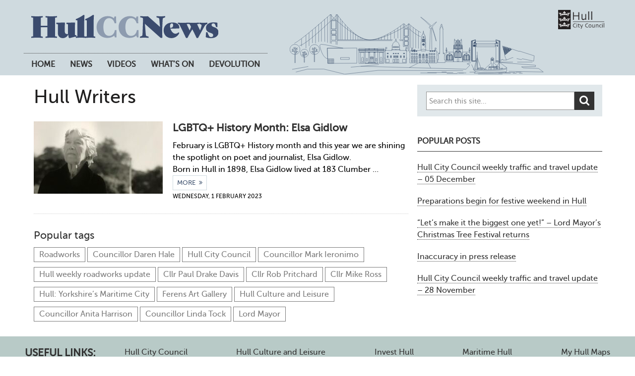

--- FILE ---
content_type: text/html; charset=UTF-8
request_url: https://news.hull.gov.uk/tag/hull-writers/
body_size: 11270
content:


<!DOCTYPE html>
<html class="no-js" lang="en-GB">
<head>
<meta http-equiv="X-UA-Compatible" content="IE=edge">
<meta http-equiv="Content-Type" content="text/html; charset=UTF-8" />
<meta name="viewport" content="width=device-width initial-scale=1.0">
<meta name="specificfeeds-verification-code" content="XyCm5J6XKzGeZBE8bA4a"/>
<script src="https://ajax.googleapis.com/ajax/libs/jquery/3.3.1/jquery.min.js"></script>
<!--Fall back to a local copy of jQuery if the CDN fails-->
<script>
window.jQuery || document.write('<script src="https://news.hull.gov.uk/wp-content/themes/mh-newsdesk-lite-child/jquery.min.js"><\/script>')
</script>
<link rel="profile" href="http://gmpg.org/xfn/11" />
<meta name='robots' content='index, follow, max-image-preview:large, max-snippet:-1, max-video-preview:-1' />
	<style>img:is([sizes="auto" i], [sizes^="auto," i]) { contain-intrinsic-size: 3000px 1500px }</style>
	
	<!-- This site is optimized with the Yoast SEO plugin v26.0 - https://yoast.com/wordpress/plugins/seo/ -->
	<title>Hull Writers Archives - Hull CC News</title>
	<link rel="canonical" href="https://news.hull.gov.uk/tag/hull-writers/" />
	<meta property="og:locale" content="en_GB" />
	<meta property="og:type" content="article" />
	<meta property="og:title" content="Hull Writers Archives - Hull CC News" />
	<meta property="og:url" content="https://news.hull.gov.uk/tag/hull-writers/" />
	<meta property="og:site_name" content="Hull CC News" />
	<meta property="og:image" content="https://news.hull.gov.uk/wp-content/uploads/2019/02/favicon.png" />
	<meta property="og:image:width" content="512" />
	<meta property="og:image:height" content="512" />
	<meta property="og:image:type" content="image/png" />
	<meta name="twitter:card" content="summary_large_image" />
	<meta name="twitter:site" content="@Hullccnews" />
	<script type="application/ld+json" class="yoast-schema-graph">{"@context":"https://schema.org","@graph":[{"@type":"CollectionPage","@id":"https://news.hull.gov.uk/tag/hull-writers/","url":"https://news.hull.gov.uk/tag/hull-writers/","name":"Hull Writers Archives - Hull CC News","isPartOf":{"@id":"https://news.hull.gov.uk/#website"},"primaryImageOfPage":{"@id":"https://news.hull.gov.uk/tag/hull-writers/#primaryimage"},"image":{"@id":"https://news.hull.gov.uk/tag/hull-writers/#primaryimage"},"thumbnailUrl":"https://news.hull.gov.uk/wp-content/uploads/2023/01/Elsa_Gidlow-_Poet-Warrior_1981-cropped-e1675244076219.jpg","breadcrumb":{"@id":"https://news.hull.gov.uk/tag/hull-writers/#breadcrumb"},"inLanguage":"en-GB"},{"@type":"ImageObject","inLanguage":"en-GB","@id":"https://news.hull.gov.uk/tag/hull-writers/#primaryimage","url":"https://news.hull.gov.uk/wp-content/uploads/2023/01/Elsa_Gidlow-_Poet-Warrior_1981-cropped-e1675244076219.jpg","contentUrl":"https://news.hull.gov.uk/wp-content/uploads/2023/01/Elsa_Gidlow-_Poet-Warrior_1981-cropped-e1675244076219.jpg","width":2213,"height":1246,"caption":"Elsa Gidlow. Photo credit: Marcelina Martin 1981"},{"@type":"BreadcrumbList","@id":"https://news.hull.gov.uk/tag/hull-writers/#breadcrumb","itemListElement":[{"@type":"ListItem","position":1,"name":"Home","item":"https://news.hull.gov.uk/"},{"@type":"ListItem","position":2,"name":"Hull Writers"}]},{"@type":"WebSite","@id":"https://news.hull.gov.uk/#website","url":"https://news.hull.gov.uk/","name":"Hull CC News","description":"","publisher":{"@id":"https://news.hull.gov.uk/#organization"},"potentialAction":[{"@type":"SearchAction","target":{"@type":"EntryPoint","urlTemplate":"https://news.hull.gov.uk/?s={search_term_string}"},"query-input":{"@type":"PropertyValueSpecification","valueRequired":true,"valueName":"search_term_string"}}],"inLanguage":"en-GB"},{"@type":"Organization","@id":"https://news.hull.gov.uk/#organization","name":"Hull City Council","url":"https://news.hull.gov.uk/","logo":{"@type":"ImageObject","inLanguage":"en-GB","@id":"https://news.hull.gov.uk/#/schema/logo/image/","url":"https://i0.wp.com/www.hullccnews.co.uk/wp-content/uploads/2019/03/HCC_black_border.png?fit=313%2C160&ssl=1","contentUrl":"https://i0.wp.com/www.hullccnews.co.uk/wp-content/uploads/2019/03/HCC_black_border.png?fit=313%2C160&ssl=1","width":313,"height":160,"caption":"Hull City Council"},"image":{"@id":"https://news.hull.gov.uk/#/schema/logo/image/"},"sameAs":["https://www.facebook.com/hullccnews/","https://x.com/Hullccnews","https://www.youtube.com/user/hullcitycouncil"]}]}</script>
	<!-- / Yoast SEO plugin. -->


<link rel='dns-prefetch' href='//platform-api.sharethis.com' />
<link rel='dns-prefetch' href='//ajax.googleapis.com' />
<link rel='dns-prefetch' href='//fonts.googleapis.com' />
<link rel="alternate" type="application/rss+xml" title="Hull CC News &raquo; Feed" href="https://news.hull.gov.uk/feed/" />
<link rel="alternate" type="application/rss+xml" title="Hull CC News &raquo; Comments Feed" href="https://news.hull.gov.uk/comments/feed/" />
<link rel="alternate" type="application/rss+xml" title="Hull CC News &raquo; Hull Writers Tag Feed" href="https://news.hull.gov.uk/tag/hull-writers/feed/" />
<script type="text/javascript">
/* <![CDATA[ */
window._wpemojiSettings = {"baseUrl":"https:\/\/s.w.org\/images\/core\/emoji\/16.0.1\/72x72\/","ext":".png","svgUrl":"https:\/\/s.w.org\/images\/core\/emoji\/16.0.1\/svg\/","svgExt":".svg","source":{"concatemoji":"https:\/\/news.hull.gov.uk\/wp-includes\/js\/wp-emoji-release.min.js"}};
/*! This file is auto-generated */
!function(s,n){var o,i,e;function c(e){try{var t={supportTests:e,timestamp:(new Date).valueOf()};sessionStorage.setItem(o,JSON.stringify(t))}catch(e){}}function p(e,t,n){e.clearRect(0,0,e.canvas.width,e.canvas.height),e.fillText(t,0,0);var t=new Uint32Array(e.getImageData(0,0,e.canvas.width,e.canvas.height).data),a=(e.clearRect(0,0,e.canvas.width,e.canvas.height),e.fillText(n,0,0),new Uint32Array(e.getImageData(0,0,e.canvas.width,e.canvas.height).data));return t.every(function(e,t){return e===a[t]})}function u(e,t){e.clearRect(0,0,e.canvas.width,e.canvas.height),e.fillText(t,0,0);for(var n=e.getImageData(16,16,1,1),a=0;a<n.data.length;a++)if(0!==n.data[a])return!1;return!0}function f(e,t,n,a){switch(t){case"flag":return n(e,"\ud83c\udff3\ufe0f\u200d\u26a7\ufe0f","\ud83c\udff3\ufe0f\u200b\u26a7\ufe0f")?!1:!n(e,"\ud83c\udde8\ud83c\uddf6","\ud83c\udde8\u200b\ud83c\uddf6")&&!n(e,"\ud83c\udff4\udb40\udc67\udb40\udc62\udb40\udc65\udb40\udc6e\udb40\udc67\udb40\udc7f","\ud83c\udff4\u200b\udb40\udc67\u200b\udb40\udc62\u200b\udb40\udc65\u200b\udb40\udc6e\u200b\udb40\udc67\u200b\udb40\udc7f");case"emoji":return!a(e,"\ud83e\udedf")}return!1}function g(e,t,n,a){var r="undefined"!=typeof WorkerGlobalScope&&self instanceof WorkerGlobalScope?new OffscreenCanvas(300,150):s.createElement("canvas"),o=r.getContext("2d",{willReadFrequently:!0}),i=(o.textBaseline="top",o.font="600 32px Arial",{});return e.forEach(function(e){i[e]=t(o,e,n,a)}),i}function t(e){var t=s.createElement("script");t.src=e,t.defer=!0,s.head.appendChild(t)}"undefined"!=typeof Promise&&(o="wpEmojiSettingsSupports",i=["flag","emoji"],n.supports={everything:!0,everythingExceptFlag:!0},e=new Promise(function(e){s.addEventListener("DOMContentLoaded",e,{once:!0})}),new Promise(function(t){var n=function(){try{var e=JSON.parse(sessionStorage.getItem(o));if("object"==typeof e&&"number"==typeof e.timestamp&&(new Date).valueOf()<e.timestamp+604800&&"object"==typeof e.supportTests)return e.supportTests}catch(e){}return null}();if(!n){if("undefined"!=typeof Worker&&"undefined"!=typeof OffscreenCanvas&&"undefined"!=typeof URL&&URL.createObjectURL&&"undefined"!=typeof Blob)try{var e="postMessage("+g.toString()+"("+[JSON.stringify(i),f.toString(),p.toString(),u.toString()].join(",")+"));",a=new Blob([e],{type:"text/javascript"}),r=new Worker(URL.createObjectURL(a),{name:"wpTestEmojiSupports"});return void(r.onmessage=function(e){c(n=e.data),r.terminate(),t(n)})}catch(e){}c(n=g(i,f,p,u))}t(n)}).then(function(e){for(var t in e)n.supports[t]=e[t],n.supports.everything=n.supports.everything&&n.supports[t],"flag"!==t&&(n.supports.everythingExceptFlag=n.supports.everythingExceptFlag&&n.supports[t]);n.supports.everythingExceptFlag=n.supports.everythingExceptFlag&&!n.supports.flag,n.DOMReady=!1,n.readyCallback=function(){n.DOMReady=!0}}).then(function(){return e}).then(function(){var e;n.supports.everything||(n.readyCallback(),(e=n.source||{}).concatemoji?t(e.concatemoji):e.wpemoji&&e.twemoji&&(t(e.twemoji),t(e.wpemoji)))}))}((window,document),window._wpemojiSettings);
/* ]]> */
</script>
<style id='wp-emoji-styles-inline-css' type='text/css'>

	img.wp-smiley, img.emoji {
		display: inline !important;
		border: none !important;
		box-shadow: none !important;
		height: 1em !important;
		width: 1em !important;
		margin: 0 0.07em !important;
		vertical-align: -0.1em !important;
		background: none !important;
		padding: 0 !important;
	}
</style>
<link rel='stylesheet' id='wp-block-library-css' href='https://news.hull.gov.uk/wp-includes/css/dist/block-library/style.min.css' type='text/css' media='all' />
<style id='classic-theme-styles-inline-css' type='text/css'>
/*! This file is auto-generated */
.wp-block-button__link{color:#fff;background-color:#32373c;border-radius:9999px;box-shadow:none;text-decoration:none;padding:calc(.667em + 2px) calc(1.333em + 2px);font-size:1.125em}.wp-block-file__button{background:#32373c;color:#fff;text-decoration:none}
</style>
<style id='global-styles-inline-css' type='text/css'>
:root{--wp--preset--aspect-ratio--square: 1;--wp--preset--aspect-ratio--4-3: 4/3;--wp--preset--aspect-ratio--3-4: 3/4;--wp--preset--aspect-ratio--3-2: 3/2;--wp--preset--aspect-ratio--2-3: 2/3;--wp--preset--aspect-ratio--16-9: 16/9;--wp--preset--aspect-ratio--9-16: 9/16;--wp--preset--color--black: #000000;--wp--preset--color--cyan-bluish-gray: #abb8c3;--wp--preset--color--white: #ffffff;--wp--preset--color--pale-pink: #f78da7;--wp--preset--color--vivid-red: #cf2e2e;--wp--preset--color--luminous-vivid-orange: #ff6900;--wp--preset--color--luminous-vivid-amber: #fcb900;--wp--preset--color--light-green-cyan: #7bdcb5;--wp--preset--color--vivid-green-cyan: #00d084;--wp--preset--color--pale-cyan-blue: #8ed1fc;--wp--preset--color--vivid-cyan-blue: #0693e3;--wp--preset--color--vivid-purple: #9b51e0;--wp--preset--gradient--vivid-cyan-blue-to-vivid-purple: linear-gradient(135deg,rgba(6,147,227,1) 0%,rgb(155,81,224) 100%);--wp--preset--gradient--light-green-cyan-to-vivid-green-cyan: linear-gradient(135deg,rgb(122,220,180) 0%,rgb(0,208,130) 100%);--wp--preset--gradient--luminous-vivid-amber-to-luminous-vivid-orange: linear-gradient(135deg,rgba(252,185,0,1) 0%,rgba(255,105,0,1) 100%);--wp--preset--gradient--luminous-vivid-orange-to-vivid-red: linear-gradient(135deg,rgba(255,105,0,1) 0%,rgb(207,46,46) 100%);--wp--preset--gradient--very-light-gray-to-cyan-bluish-gray: linear-gradient(135deg,rgb(238,238,238) 0%,rgb(169,184,195) 100%);--wp--preset--gradient--cool-to-warm-spectrum: linear-gradient(135deg,rgb(74,234,220) 0%,rgb(151,120,209) 20%,rgb(207,42,186) 40%,rgb(238,44,130) 60%,rgb(251,105,98) 80%,rgb(254,248,76) 100%);--wp--preset--gradient--blush-light-purple: linear-gradient(135deg,rgb(255,206,236) 0%,rgb(152,150,240) 100%);--wp--preset--gradient--blush-bordeaux: linear-gradient(135deg,rgb(254,205,165) 0%,rgb(254,45,45) 50%,rgb(107,0,62) 100%);--wp--preset--gradient--luminous-dusk: linear-gradient(135deg,rgb(255,203,112) 0%,rgb(199,81,192) 50%,rgb(65,88,208) 100%);--wp--preset--gradient--pale-ocean: linear-gradient(135deg,rgb(255,245,203) 0%,rgb(182,227,212) 50%,rgb(51,167,181) 100%);--wp--preset--gradient--electric-grass: linear-gradient(135deg,rgb(202,248,128) 0%,rgb(113,206,126) 100%);--wp--preset--gradient--midnight: linear-gradient(135deg,rgb(2,3,129) 0%,rgb(40,116,252) 100%);--wp--preset--font-size--small: 13px;--wp--preset--font-size--medium: 20px;--wp--preset--font-size--large: 36px;--wp--preset--font-size--x-large: 42px;--wp--preset--spacing--20: 0.44rem;--wp--preset--spacing--30: 0.67rem;--wp--preset--spacing--40: 1rem;--wp--preset--spacing--50: 1.5rem;--wp--preset--spacing--60: 2.25rem;--wp--preset--spacing--70: 3.38rem;--wp--preset--spacing--80: 5.06rem;--wp--preset--shadow--natural: 6px 6px 9px rgba(0, 0, 0, 0.2);--wp--preset--shadow--deep: 12px 12px 50px rgba(0, 0, 0, 0.4);--wp--preset--shadow--sharp: 6px 6px 0px rgba(0, 0, 0, 0.2);--wp--preset--shadow--outlined: 6px 6px 0px -3px rgba(255, 255, 255, 1), 6px 6px rgba(0, 0, 0, 1);--wp--preset--shadow--crisp: 6px 6px 0px rgba(0, 0, 0, 1);}:where(.is-layout-flex){gap: 0.5em;}:where(.is-layout-grid){gap: 0.5em;}body .is-layout-flex{display: flex;}.is-layout-flex{flex-wrap: wrap;align-items: center;}.is-layout-flex > :is(*, div){margin: 0;}body .is-layout-grid{display: grid;}.is-layout-grid > :is(*, div){margin: 0;}:where(.wp-block-columns.is-layout-flex){gap: 2em;}:where(.wp-block-columns.is-layout-grid){gap: 2em;}:where(.wp-block-post-template.is-layout-flex){gap: 1.25em;}:where(.wp-block-post-template.is-layout-grid){gap: 1.25em;}.has-black-color{color: var(--wp--preset--color--black) !important;}.has-cyan-bluish-gray-color{color: var(--wp--preset--color--cyan-bluish-gray) !important;}.has-white-color{color: var(--wp--preset--color--white) !important;}.has-pale-pink-color{color: var(--wp--preset--color--pale-pink) !important;}.has-vivid-red-color{color: var(--wp--preset--color--vivid-red) !important;}.has-luminous-vivid-orange-color{color: var(--wp--preset--color--luminous-vivid-orange) !important;}.has-luminous-vivid-amber-color{color: var(--wp--preset--color--luminous-vivid-amber) !important;}.has-light-green-cyan-color{color: var(--wp--preset--color--light-green-cyan) !important;}.has-vivid-green-cyan-color{color: var(--wp--preset--color--vivid-green-cyan) !important;}.has-pale-cyan-blue-color{color: var(--wp--preset--color--pale-cyan-blue) !important;}.has-vivid-cyan-blue-color{color: var(--wp--preset--color--vivid-cyan-blue) !important;}.has-vivid-purple-color{color: var(--wp--preset--color--vivid-purple) !important;}.has-black-background-color{background-color: var(--wp--preset--color--black) !important;}.has-cyan-bluish-gray-background-color{background-color: var(--wp--preset--color--cyan-bluish-gray) !important;}.has-white-background-color{background-color: var(--wp--preset--color--white) !important;}.has-pale-pink-background-color{background-color: var(--wp--preset--color--pale-pink) !important;}.has-vivid-red-background-color{background-color: var(--wp--preset--color--vivid-red) !important;}.has-luminous-vivid-orange-background-color{background-color: var(--wp--preset--color--luminous-vivid-orange) !important;}.has-luminous-vivid-amber-background-color{background-color: var(--wp--preset--color--luminous-vivid-amber) !important;}.has-light-green-cyan-background-color{background-color: var(--wp--preset--color--light-green-cyan) !important;}.has-vivid-green-cyan-background-color{background-color: var(--wp--preset--color--vivid-green-cyan) !important;}.has-pale-cyan-blue-background-color{background-color: var(--wp--preset--color--pale-cyan-blue) !important;}.has-vivid-cyan-blue-background-color{background-color: var(--wp--preset--color--vivid-cyan-blue) !important;}.has-vivid-purple-background-color{background-color: var(--wp--preset--color--vivid-purple) !important;}.has-black-border-color{border-color: var(--wp--preset--color--black) !important;}.has-cyan-bluish-gray-border-color{border-color: var(--wp--preset--color--cyan-bluish-gray) !important;}.has-white-border-color{border-color: var(--wp--preset--color--white) !important;}.has-pale-pink-border-color{border-color: var(--wp--preset--color--pale-pink) !important;}.has-vivid-red-border-color{border-color: var(--wp--preset--color--vivid-red) !important;}.has-luminous-vivid-orange-border-color{border-color: var(--wp--preset--color--luminous-vivid-orange) !important;}.has-luminous-vivid-amber-border-color{border-color: var(--wp--preset--color--luminous-vivid-amber) !important;}.has-light-green-cyan-border-color{border-color: var(--wp--preset--color--light-green-cyan) !important;}.has-vivid-green-cyan-border-color{border-color: var(--wp--preset--color--vivid-green-cyan) !important;}.has-pale-cyan-blue-border-color{border-color: var(--wp--preset--color--pale-cyan-blue) !important;}.has-vivid-cyan-blue-border-color{border-color: var(--wp--preset--color--vivid-cyan-blue) !important;}.has-vivid-purple-border-color{border-color: var(--wp--preset--color--vivid-purple) !important;}.has-vivid-cyan-blue-to-vivid-purple-gradient-background{background: var(--wp--preset--gradient--vivid-cyan-blue-to-vivid-purple) !important;}.has-light-green-cyan-to-vivid-green-cyan-gradient-background{background: var(--wp--preset--gradient--light-green-cyan-to-vivid-green-cyan) !important;}.has-luminous-vivid-amber-to-luminous-vivid-orange-gradient-background{background: var(--wp--preset--gradient--luminous-vivid-amber-to-luminous-vivid-orange) !important;}.has-luminous-vivid-orange-to-vivid-red-gradient-background{background: var(--wp--preset--gradient--luminous-vivid-orange-to-vivid-red) !important;}.has-very-light-gray-to-cyan-bluish-gray-gradient-background{background: var(--wp--preset--gradient--very-light-gray-to-cyan-bluish-gray) !important;}.has-cool-to-warm-spectrum-gradient-background{background: var(--wp--preset--gradient--cool-to-warm-spectrum) !important;}.has-blush-light-purple-gradient-background{background: var(--wp--preset--gradient--blush-light-purple) !important;}.has-blush-bordeaux-gradient-background{background: var(--wp--preset--gradient--blush-bordeaux) !important;}.has-luminous-dusk-gradient-background{background: var(--wp--preset--gradient--luminous-dusk) !important;}.has-pale-ocean-gradient-background{background: var(--wp--preset--gradient--pale-ocean) !important;}.has-electric-grass-gradient-background{background: var(--wp--preset--gradient--electric-grass) !important;}.has-midnight-gradient-background{background: var(--wp--preset--gradient--midnight) !important;}.has-small-font-size{font-size: var(--wp--preset--font-size--small) !important;}.has-medium-font-size{font-size: var(--wp--preset--font-size--medium) !important;}.has-large-font-size{font-size: var(--wp--preset--font-size--large) !important;}.has-x-large-font-size{font-size: var(--wp--preset--font-size--x-large) !important;}
:where(.wp-block-post-template.is-layout-flex){gap: 1.25em;}:where(.wp-block-post-template.is-layout-grid){gap: 1.25em;}
:where(.wp-block-columns.is-layout-flex){gap: 2em;}:where(.wp-block-columns.is-layout-grid){gap: 2em;}
:root :where(.wp-block-pullquote){font-size: 1.5em;line-height: 1.6;}
</style>
<link rel='stylesheet' id='eb-reusable-block-style-13512-css' href='https://news.hull.gov.uk/wp-content/uploads/eb-style/reusable-blocks/eb-reusable-13512.min.css?ver=889987c956' type='text/css' media='all' />
<link rel='stylesheet' id='ditty-news-ticker-font-css' href='https://news.hull.gov.uk/wp-content/plugins/ditty-news-ticker/legacy/inc/static/libs/fontastic/styles.css?ver=3.1.59' type='text/css' media='all' />
<link rel='stylesheet' id='ditty-news-ticker-css' href='https://news.hull.gov.uk/wp-content/plugins/ditty-news-ticker/legacy/inc/static/css/style.css?ver=3.1.59' type='text/css' media='all' />
<link rel='stylesheet' id='ditty-displays-css' href='https://news.hull.gov.uk/wp-content/plugins/ditty-news-ticker/build/dittyDisplays.css?ver=3.1.59' type='text/css' media='all' />
<link rel='stylesheet' id='ditty-fontawesome-css' href='https://news.hull.gov.uk/wp-content/plugins/ditty-news-ticker/includes/libs/fontawesome-6.4.0/css/all.css?ver=6.4.0' type='text/css' media='' />
<link rel='stylesheet' id='ngg-smart-image-search-css' href='https://news.hull.gov.uk/wp-content/plugins/ngg-smart-image-search/public/css/ngg-smart-image-search-public.css?ver=1.0.0' type='text/css' media='all' />
<link rel='stylesheet' id='ngg-smart-image-search-genericons-css' href='https://news.hull.gov.uk/wp-content/plugins/ngg-smart-image-search/fonts/genericons/genericons.css?ver=1.0.0' type='text/css' media='all' />
<link rel='stylesheet' id='hr-fancybox-css-css' href='https://news.hull.gov.uk/wp-content/plugins/ngg-smart-image-search/public/css/fancyapps_5-0_fancybox.css?ver=1.0.0' type='text/css' media='all' />
<link rel='stylesheet' id='font-awesome-css' href='https://news.hull.gov.uk/wp-content/plugins/post-carousel-pro/public/assets/css/font-awesome.min.css?ver=1.2.10' type='text/css' media='all' />
<link rel='stylesheet' id='elusive-icons-css' href='https://news.hull.gov.uk/wp-content/plugins/post-carousel-pro/public/assets/css/elusive-icons.min.css?ver=1.2.10' type='text/css' media='all' />
<link rel='stylesheet' id='magnific-popup-css' href='https://news.hull.gov.uk/wp-content/plugins/post-carousel-pro/public/assets/css/magnific-popup.css?ver=1.2.10' type='text/css' media='all' />
<link rel='stylesheet' id='remodal-css' href='https://news.hull.gov.uk/wp-content/plugins/post-carousel-pro/public/assets/css/remodal.css?ver=1.2.10' type='text/css' media='all' />
<link rel='stylesheet' id='bxslider-css' href='https://news.hull.gov.uk/wp-content/plugins/post-carousel-pro/public/assets/css/jquery.bxslider.min.css?ver=1.2.10' type='text/css' media='all' />
<link rel='stylesheet' id='remodal-default-theme-css' href='https://news.hull.gov.uk/wp-content/plugins/post-carousel-pro/public/assets/css/remodal-default-theme.css?ver=1.2.10' type='text/css' media='all' />
<link rel='stylesheet' id='pcpro-style-css' href='https://news.hull.gov.uk/wp-content/plugins/post-carousel-pro/public/assets/css/style.css?ver=1.2.10' type='text/css' media='all' />
<link rel='stylesheet' id='pcpro-custom-css' href='https://news.hull.gov.uk/wp-content/plugins/post-carousel-pro/public/assets/css/custom.css?ver=1.2.10' type='text/css' media='all' />
<link rel='stylesheet' id='pcpro-responsive-css' href='https://news.hull.gov.uk/wp-content/plugins/post-carousel-pro/public/assets/css/responsive.css?ver=1.2.10' type='text/css' media='all' />
<link rel='stylesheet' id='mh-newsdesk-lite-parent-style-css' href='https://news.hull.gov.uk/wp-content/themes/mh-newsdesk-lite/style.css' type='text/css' media='all' />
<link rel='stylesheet' id='mh-newsdesk-lite-child-style-css' href='https://news.hull.gov.uk/wp-content/themes/mh-newsdesk-lite-child/style.css' type='text/css' media='all' />
<link rel='stylesheet' id='mh-google-fonts-css' href='https://fonts.googleapis.com/css?family=Oswald:400,700,300|PT+Serif:400,400italic,700,700italic' type='text/css' media='all' />
<link rel='stylesheet' id='mh-font-awesome-css' href='https://news.hull.gov.uk/wp-content/themes/mh-newsdesk-lite/includes/font-awesome.min.css' type='text/css' media='all' />
<link rel='stylesheet' id='mh-style-css' href='https://news.hull.gov.uk/wp-content/themes/mh-newsdesk-lite-child/style.css' type='text/css' media='all' />
<link rel='stylesheet' id='tablepress-default-css' href='https://news.hull.gov.uk/wp-content/plugins/tablepress/css/build/default.css?ver=3.2.5' type='text/css' media='all' />
<script type="text/javascript" src="https://ajax.googleapis.com/ajax/libs/jquery/3.1.1/jquery.min.js" id="jquery-js"></script>
<script type="text/javascript" src="https://news.hull.gov.uk/wp-content/plugins/ngg-smart-image-search/public/js/ngg-smart-image-search-public.js?ver=1.0.0" id="ngg-smart-image-search-js"></script>
<script type="text/javascript" src="//platform-api.sharethis.com/js/sharethis.js?ver=8.5.3#property=634e58ddcf64e00013d81d47&amp;product=gdpr-compliance-tool-v2&amp;source=simple-share-buttons-adder-wordpress" id="simple-share-buttons-adder-mu-js"></script>
<script type="text/javascript" src="https://news.hull.gov.uk/wp-content/themes/mh-newsdesk-lite/js/scripts.js" id="mh-scripts-js"></script>
<link rel="https://api.w.org/" href="https://news.hull.gov.uk/wp-json/" /><link rel="alternate" title="JSON" type="application/json" href="https://news.hull.gov.uk/wp-json/wp/v2/tags/3443" /><link rel="EditURI" type="application/rsd+xml" title="RSD" href="https://news.hull.gov.uk/xmlrpc.php?rsd" />
<style type="text/css">
			.aiovg-player {
				display: block;
				position: relative;
				border-radius: 3px;
				padding-bottom: 56.25%;
				width: 100%;
				height: 0;	
				overflow: hidden;
			}
			
			.aiovg-player iframe,
			.aiovg-player .video-js,
			.aiovg-player .plyr {
				--plyr-color-main: #00b2ff;
				position: absolute;
				inset: 0;	
				margin: 0;
				padding: 0;
				width: 100%;
				height: 100%;
			}
		</style><style></style><!-- NGG SIS modify thumbnail by parameter -->
<style>
img.hr_li_image,
img.hr_at_image {
   border: 1px solid #fafafa ; 
}
table.hr_resultlist img.ngg-singlepic {
   border: 1px solid #fafafa ; 
   padding: 0 ;
}
table.hr_resultlist img.ngg-singlepic:hover {
   border: 1px solid #a8a8af ; 
}
img.hr_at_image:hover {
   border: 1px solid #a8a8af ; 
   opacity: 0.8;
}
</style>

<!--[if lt IE 9]>
<script src="https://news.hull.gov.uk/wp-content/themes/mh-newsdesk-lite/js/css3-mediaqueries.js"></script>
<![endif]-->
<style type="text/css" id="custom-background-css">
body.custom-background { background-color: #ffffff; }
</style>
	<link rel="icon" href="https://news.hull.gov.uk/wp-content/uploads/2019/02/cropped-favicon_H-32x32.png" sizes="32x32" />
<link rel="icon" href="https://news.hull.gov.uk/wp-content/uploads/2019/02/cropped-favicon_H-192x192.png" sizes="192x192" />
<link rel="apple-touch-icon" href="https://news.hull.gov.uk/wp-content/uploads/2019/02/cropped-favicon_H-180x180.png" />
<meta name="msapplication-TileImage" content="https://news.hull.gov.uk/wp-content/uploads/2019/02/cropped-favicon_H-270x270.png" />
<script defer data-domain="hullccnews.co.uk,news.hull.gov.uk" src="https://plausible.io/js/script.outbound-links.tagged-events.file-downloads.js"></script>
<script>window.plausible = window.plausible || function() { (window.plausible.q = window.plausible.q || []).push(arguments) }</script>
</head>
<body class="archive tag tag-hull-writers tag-3443 custom-background wp-theme-mh-newsdesk-lite wp-child-theme-mh-newsdesk-lite-child mh-right-sb">
<div id="mh-wrapper">
	<header class="mh-header">
		<div class="headerBG">
			<div class="headerImg">
				<div class="header-wrap mh-clearfix">
					<div class="logo">
						<a href="https://news.hull.gov.uk" title="Hull CC News"><img src="https://news.hull.gov.uk/wp-content/themes/mh-newsdesk-lite-child/images/HullccNews.svg" alt="Go to Hull CC news homepage"></a>
						<div id="logoGroup">
							<div id="hccLogo">
								<a href=http://www.hull.gov.uk title="Hull City Council"><img src="https://news.hull.gov.uk/wp-content/themes/mh-newsdesk-lite-child/images/HCC_black.png" alt="Go to Hull City Council"></a>
							</div>
							<!--<div class="dDate mh-clearfix"></div>-->
						</div>
					</div>
				</div>
				<div class="header-menu mh-clearfix">
					<nav class="main-nav mh-clearfix">
						<div id="navBar">
							<div class="menu-main-container"><ul id="menu-main" class="menu"><li id="menu-item-22" class="menu-item menu-item-type-post_type menu-item-object-page menu-item-home menu-item-22"><a href="https://news.hull.gov.uk/">Home</a></li>
<li id="menu-item-782" class="menu-item menu-item-type-post_type menu-item-object-page current_page_parent menu-item-782"><a href="https://news.hull.gov.uk/news/">News</a></li>
<li id="menu-item-973" class="menu-item menu-item-type-post_type menu-item-object-page menu-item-973"><a href="https://news.hull.gov.uk/video-gallery/">Videos</a></li>
<li id="menu-item-3079" class="menu-item menu-item-type-taxonomy menu-item-object-category menu-item-3079"><a href="https://news.hull.gov.uk/category/whats-on/">What&#8217;s On</a></li>
<li id="menu-item-16175" class="menu-item menu-item-type-taxonomy menu-item-object-post_tag menu-item-16175"><a href="https://news.hull.gov.uk/tag/devolution/">Devolution</a></li>
</ul></div>						</div>
					</nav>
				</div>
			</div>
		</div>
			</header><div class="mh-section mh-group">
	<div id="main-content" class="mh-loop">
				<h1 class="page-title">Hull Writers</h1>
					
					<!--<h1>--><!--</h1>-->
					<!--To add static text, using the category description info, to just the first page of results-->
											<!--</br>-->
										
											<article class="content-list mh-clearfix post-13660 post type-post status-publish format-standard has-post-thumbnail hentry category-news tag-elsa-gidlow tag-hull-writers tag-lgbtq-history-month tag-poetry tag-pride-in-hull tag-pride-in-our-city">
		
		<div class="content-thumb content-list-thumb">
			<a href="https://news.hull.gov.uk/01/02/2023/lgbtq-history-month-elsa-gidlow/" title="LGBTQ+ History Month: Elsa Gidlow"/><img width="260" height="146" src="https://news.hull.gov.uk/wp-content/uploads/2023/01/Elsa_Gidlow-_Poet-Warrior_1981-cropped-e1675244076219-260x146.jpg" class="attachment-content-list size-content-list wp-post-image" alt="Elsa Gidlow" decoding="async" srcset="https://news.hull.gov.uk/wp-content/uploads/2023/01/Elsa_Gidlow-_Poet-Warrior_1981-cropped-e1675244076219-260x146.jpg 260w, https://news.hull.gov.uk/wp-content/uploads/2023/01/Elsa_Gidlow-_Poet-Warrior_1981-cropped-e1675244076219-400x225.jpg 400w, https://news.hull.gov.uk/wp-content/uploads/2023/01/Elsa_Gidlow-_Poet-Warrior_1981-cropped-e1675244076219-1024x577.jpg 1024w, https://news.hull.gov.uk/wp-content/uploads/2023/01/Elsa_Gidlow-_Poet-Warrior_1981-cropped-e1675244076219-768x432.jpg 768w, https://news.hull.gov.uk/wp-content/uploads/2023/01/Elsa_Gidlow-_Poet-Warrior_1981-cropped-e1675244076219-1536x865.jpg 1536w, https://news.hull.gov.uk/wp-content/uploads/2023/01/Elsa_Gidlow-_Poet-Warrior_1981-cropped-e1675244076219-2048x1153.jpg 2048w, https://news.hull.gov.uk/wp-content/uploads/2023/01/Elsa_Gidlow-_Poet-Warrior_1981-cropped-e1675244076219-150x84.jpg 150w, https://news.hull.gov.uk/wp-content/uploads/2023/01/Elsa_Gidlow-_Poet-Warrior_1981-cropped-e1675244076219-777x437.jpg 777w, https://news.hull.gov.uk/wp-content/uploads/2023/01/Elsa_Gidlow-_Poet-Warrior_1981-cropped-e1675244076219-120x67.jpg 120w" sizes="(max-width: 260px) 100vw, 260px" /></a>
			</div>
			<header class="content-list-header">
				<h3 class="content-list-title">
				<a href="https://news.hull.gov.uk/01/02/2023/lgbtq-history-month-elsa-gidlow/" title="LGBTQ+ History Month: Elsa Gidlow"/>LGBTQ+ History Month: Elsa Gidlow</a></h3>
			</header>
			<div class="content-list-excerpt"><p>February is LGBTQ+ History month and this year we are shining the spotlight on poet and journalist, Elsa Gidlow.</p>



<p>Born in Hull in 1898, Elsa Gidlow lived at 183 Clumber &hellip; <a href="https://news.hull.gov.uk/01/02/2023/lgbtq-history-month-elsa-gidlow/" class="read-more">More </a></p><p class="entry-meta">
<span class="entry-meta-date updated">Wednesday, 1 February 2023</span><br/>
</p>
</div></article>
<hr class="mh-separator content-list-separator">						
															<div>
						<h2 class="archHd">Popular tags</h2>
						<p><span class="tagBox"><a class="tagLink" href="https://news.hull.gov.uk/tag/roadworks/">Roadworks</a></span>
<span class="tagBox"><a class="tagLink" href="https://news.hull.gov.uk/tag/councillor-daren-hale/">Councillor Daren Hale</a></span>
<span class="tagBox"><a class="tagLink" href="https://news.hull.gov.uk/tag/hull-city-council/">Hull City Council</a></span>
<span class="tagBox"><a class="tagLink" href="https://news.hull.gov.uk/tag/councillor-mark-ieronimo/">Councillor Mark Ieronimo</a></span>
<span class="tagBox"><a class="tagLink" href="https://news.hull.gov.uk/tag/hull-weekly-roadworks-update/">Hull weekly roadworks update</a></span>
<span class="tagBox"><a class="tagLink" href="https://news.hull.gov.uk/tag/cllr-paul-drake-davis/">Cllr Paul Drake Davis</a></span>
<span class="tagBox"><a class="tagLink" href="https://news.hull.gov.uk/tag/cllr-rob-pritchard/">Cllr Rob Pritchard</a></span>
<span class="tagBox"><a class="tagLink" href="https://news.hull.gov.uk/tag/cllr-mike-ross/">Cllr Mike Ross</a></span>
<span class="tagBox"><a class="tagLink" href="https://news.hull.gov.uk/tag/hull-yorkshires-maritime-city/">Hull: Yorkshire’s Maritime City</a></span>
<span class="tagBox"><a class="tagLink" href="https://news.hull.gov.uk/tag/ferens-art-gallery/">Ferens Art Gallery</a></span>
<span class="tagBox"><a class="tagLink" href="https://news.hull.gov.uk/tag/hull-culture-leisure/">Hull Culture and Leisure</a></span>
<span class="tagBox"><a class="tagLink" href="https://news.hull.gov.uk/tag/councillor-anita-harrison/">Councillor Anita Harrison</a></span>
<span class="tagBox"><a class="tagLink" href="https://news.hull.gov.uk/tag/councillor-linda-tock/">Councillor Linda Tock</a></span>
<span class="tagBox"><a class="tagLink" href="https://news.hull.gov.uk/tag/lord-mayor/">Lord Mayor</a></span>
</p>
					</div>
			
	</div>
	<aside class="mh-sidebar">
	<div id="custom_html-15" class="widget_text sb-widget mh-clearfix widget_custom_html"><div class="textwidget custom-html-widget"><h3 class="sbTitle">
	Further information
</h3></div></div><div id="custom_html-8" class="widget_text sb-widget mh-clearfix widget_custom_html"><div class="textwidget custom-html-widget"><form role="search" method="get" class="sb-search-form" action="https://www.hullccnews.co.uk">
<label>
<span class="screen-reader-text">Search this site</span>
<input type="search" class="search-field" placeholder="Search this site…" value="" name="s">
</label>
<button type="submit" class="sb-search-button" aria-label="Search" role="button">
	<i class="fa fa-search" aria-hidden="true"></i>
</button>
</form></div></div><div id="wmp_widget-3" class="sb-widget mh-clearfix widget_wmp_widget"><h4 class="widget-title"><span>Popular posts</span></h4><ul class="wp-most-popular">
			<li class="post-20600posttype-poststatus-publishformat-standardhas-post-thumbnailhentrycategory-newscategory-transport-streetstag-hull-weekly-roadworks-updatetag-roadworks">
				<a href="https://news.hull.gov.uk/05/12/2025/hull-city-council-weekly-traffic-and-travel-update-05-december/" title="Hull City Council weekly traffic and travel update – 05 December">
					Hull City Council weekly traffic and travel update – 05 December
				</a>
			</li>
		
			<li class="[base64]">
				<a href="https://news.hull.gov.uk/26/11/2025/preparations-begin-for-festive-weekend-in-hull/" title="Preparations begin for festive weekend in Hull">
					Preparations begin for festive weekend in Hull
				</a>
			</li>
		
			<li class="post-20302posttype-poststatus-publishformat-standardhas-post-thumbnailhentrycategory-christmascategory-civiccategory-newstag-christmastag-councillor-cheryl-paynetag-hull-minstertag-lord-mayor">
				<a href="https://news.hull.gov.uk/24/10/2025/lets-make-it-the-biggest-one-yet-lord-mayors-christmas-tree-festival-returns/" title="“Let’s make it the biggest one yet!” – Lord Mayor’s Christmas Tree Festival returns">
					“Let’s make it the biggest one yet!” – Lord Mayor’s Christmas Tree Festival returns
				</a>
			</li>
		
			<li class="post-20574posttype-poststatus-publishformat-standardhas-post-thumbnailhentrycategory-news">
				<a href="https://news.hull.gov.uk/01/12/2025/inaccuracy-in-press-release/" title="Inaccuracy in press release">
					Inaccuracy in press release
				</a>
			</li>
		
			<li class="post-20565posttype-poststatus-publishformat-standardhas-post-thumbnailhentrycategory-newscategory-transport-streetstag-hull-weekly-roadworks-updatetag-roadworks">
				<a href="https://news.hull.gov.uk/28/11/2025/hull-city-council-weekly-traffic-and-travel-update-28-november/" title="Hull City Council weekly traffic and travel update – 28 November">
					Hull City Council weekly traffic and travel update – 28 November
				</a>
			</li>
		</ul></div></aside></div>
</div>
<aside class="widget sl-links-main"><div class="ftWidgets"><h2 class="ulinks-widget">Useful links:</h2><ul class="simple-links-list simple-links-2-list" id="simple-links-2-list"><li class="simple-links-item simple-links-widget-item" id="link-629"><a href="http://www.hull.gov.uk" title="" target="_blank" >Hull City Council</a></li><li class="simple-links-item simple-links-widget-item" id="link-631"><a href="https://www.hcandl.co.uk" title="" target="_blank" >Hull Culture and Leisure</a></li><li class="simple-links-item simple-links-widget-item" id="link-633"><a href="https://investhull.co.uk/" title="" target="_blank" >Invest Hull</a></li><li class="simple-links-item simple-links-widget-item" id="link-635"><a href="https://maritimehull.co.uk/" title="" target="_blank" >Maritime Hull</a></li><li class="simple-links-item simple-links-widget-item" id="link-1721"><a href="https://maps.hull.gov.uk/" title="" target="_blank" >My Hull Maps</a></li></ul><!-- End .simple-links-list --></div></aside><aside class="widget widget_block"><div class="rssSub">
<div id="rssBox" style="justify-content: space-between; align-items: center;">
<h3 class="widget-title" id="subForm" style="padding:1rem;">Get the latest Hull news</h3>
<p>    <input type="button" style="color:#fff; background-color:#000; text-transform:uppercase; height:2.5rem; font-size:1.1em; padding:0 4rem; width: 100%; cursor: pointer;" id="newsSub" name="subscribe" value="Subscribe" aria-label="Subscribe" onclick=" window.open('https://public.govdelivery.com/accounts/UKHULL/subscriber/new?topic_id=UKHULL_565','_blank')">
  </p></div>
</div></aside><footer class="mh-footer">
	<div class="wrapper-inner">
		<div class="mh-col footLogo">
			<a href="http://www.hull.gov.uk" title="Hull City Council"><img src="https://news.hull.gov.uk/wp-content/themes/mh-newsdesk-lite-child/images/HullCityCouncil.png" alt="Visit the Hull City Council website"></a>
		</div>
		<div class="mh-col hullLogo">
			<a href="https://www.visithull.org" title="Visit Hull"><img src="https://news.hull.gov.uk/wp-content/themes/mh-newsdesk-lite-child/images/visitHull.png" alt="Visit the Visit Hull website"></a>
		</div>
		<div class="mh-col foot">
			<div class="footNav"><ul id="menu-footer-links" class="menu"><li id="menu-item-868" class="menu-item menu-item-type-post_type menu-item-object-page menu-item-home menu-item-868"><a href="https://news.hull.gov.uk/">Home</a></li>
<li id="menu-item-869" class="menu-item menu-item-type-post_type menu-item-object-page current_page_parent menu-item-869"><a href="https://news.hull.gov.uk/news/">News</a></li>
<li id="menu-item-972" class="menu-item menu-item-type-post_type menu-item-object-page menu-item-972"><a href="https://news.hull.gov.uk/video-gallery/">Videos</a></li>
<li id="menu-item-1362" class="menu-item menu-item-type-post_type menu-item-object-page menu-item-1362"><a href="https://news.hull.gov.uk/archive/">Archive</a></li>
<li id="menu-item-872" class="menu-item menu-item-type-post_type menu-item-object-page menu-item-872"><a href="https://news.hull.gov.uk/contact/">Contact us</a></li>
<li id="menu-item-873" class="menu-item menu-item-type-post_type menu-item-object-page menu-item-privacy-policy menu-item-873"><a rel="privacy-policy" href="https://news.hull.gov.uk/privacy-policy/">Privacy &#038; cookies</a></li>
<li id="menu-item-4373" class="menu-item menu-item-type-post_type menu-item-object-page menu-item-4373"><a href="https://news.hull.gov.uk/accessibility-statement/">Accessibility</a></li>
</ul></div>			<aside class="widget_text widget widget_custom_html"><div class="textwidget custom-html-widget"><ul class="share-links">
<!-- Twitter -->
<li><a href="https://twitter.com/Hullccnews" title="Hull City Council news Twitter account" target="_blank"><i class="fa fa-twitter"></i><span class="smName" aria-hidden="true" aria-label="Twitter">Twitter</span></a></li>
<!-- Facebook -->
<li><a href="https://www.facebook.com/hullccnews/" title="Hull City Council news Facebook page" target="_blank"><i class="fa fa-facebook"></i><span class="smName" aria-hidden="true" aria-label="Facebook">Facebook</span></a></li>
<!-- YouTube -->
	<li><a href="https://www.youtube.com/user/hullcitycouncil" title="Hull City Council news YouTube channel" target="_blank"><i class="fa fa-youtube"></i><span class="smName" aria-hidden="true" aria-label="YouTube">YouTube</span></a></li>
</ul></div></aside>		</div>
		<div id="copyR">
			<p>All content &copy;Hull City Council 2025</p>
			<small>This site is protected by reCAPTCHA and the Google 
				<a href="https://policies.google.com/privacy">Privacy Policy</a> and
				<a href="https://policies.google.com/terms">Terms of Service</a> apply.
			</small>
		</div>
	</div>
</footer>
<script type="speculationrules">
{"prefetch":[{"source":"document","where":{"and":[{"href_matches":"\/*"},{"not":{"href_matches":["\/wp-*.php","\/wp-admin\/*","\/wp-content\/uploads\/*","\/wp-content\/*","\/wp-content\/plugins\/*","\/wp-content\/themes\/mh-newsdesk-lite-child\/*","\/wp-content\/themes\/mh-newsdesk-lite\/*","\/*\\?(.+)"]}},{"not":{"selector_matches":"a[rel~=\"nofollow\"]"}},{"not":{"selector_matches":".no-prefetch, .no-prefetch a"}}]},"eagerness":"conservative"}]}
</script>
<svg style="position: absolute; width: 0; height: 0; overflow: hidden;" version="1.1" xmlns="http://www.w3.org/2000/svg" xmlns:xlink="http://www.w3.org/1999/xlink">
<defs>
<symbol id="icon-search" viewBox="0 0 30 32" preserveAspectRatio="none" >
<path class="path1" d="M20.571 14.857q0-3.304-2.348-5.652t-5.652-2.348-5.652 2.348-2.348 5.652 2.348 5.652 5.652 2.348 5.652-2.348 2.348-5.652zM29.714 29.714q0 0.929-0.679 1.607t-1.607 0.679q-0.964 0-1.607-0.679l-6.125-6.107q-3.196 2.214-7.125 2.214-2.554 0-4.884-0.991t-4.018-2.679-2.679-4.018-0.991-4.884 0.991-4.884 2.679-4.018 4.018-2.679 4.884-0.991 4.884 0.991 4.018 2.679 2.679 4.018 0.991 4.884q0 3.929-2.214 7.125l6.125 6.125q0.661 0.661 0.661 1.607z"></path>
</symbol>
</defs>
</svg>
<script type="text/javascript" src="https://news.hull.gov.uk/wp-content/plugins/ditty-news-ticker/legacy/inc/static/js/swiped-events.min.js?ver=1.1.4" id="swiped-events-js"></script>
<script type="text/javascript" src="https://news.hull.gov.uk/wp-includes/js/imagesloaded.min.js?ver=5.0.0" id="imagesloaded-js"></script>
<script type="text/javascript" src="https://news.hull.gov.uk/wp-includes/js/jquery/ui/effect.min.js?ver=1.13.3" id="jquery-effects-core-js"></script>
<script type="text/javascript" id="ditty-news-ticker-js-extra">
/* <![CDATA[ */
var mtphr_dnt_vars = {"is_rtl":""};
/* ]]> */
</script>
<script type="text/javascript" src="https://news.hull.gov.uk/wp-content/plugins/ditty-news-ticker/legacy/inc/static/js/ditty-news-ticker.js?ver=3.1.59" id="ditty-news-ticker-js"></script>
<script type="text/javascript" src="https://news.hull.gov.uk/wp-content/plugins/ngg-smart-image-search/public/js/fancyapps_5-0_fancybox.uml.js?ver=1.0.0" id="hr-fancybox-js-js"></script>
<script type="text/javascript" src="https://news.hull.gov.uk/wp-content/plugins/ngg-smart-image-search/public/js/fancyapps-fancybind-v-5-0.js?ver=1.0.0" id="hr-fancybind-js-js"></script>
<script type="text/javascript" id="pcpro-post-like-js-extra">
/* <![CDATA[ */
var ajax_var = {"url":"https:\/\/news.hull.gov.uk\/wp-admin\/admin-ajax.php","nonce":"8b78f273ce"};
/* ]]> */
</script>
<script type="text/javascript" src="https://news.hull.gov.uk/wp-content/plugins/post-carousel-pro/public/assets/js/sp-post-like.js?ver=1.2.10" id="pcpro-post-like-js"></script>
<script type="text/javascript" src="https://news.hull.gov.uk/wp-content/plugins/post-carousel-pro/public/assets/js/jquery.magnific-popup.min.js?ver=1.2.10" id="magnific-popup-js"></script>
<script type="text/javascript" src="https://news.hull.gov.uk/wp-content/plugins/post-carousel-pro/public/assets/js/imagesloaded.pkgd.min.js?ver=1.2.10" id="image-loaded-js"></script>
<script type="text/javascript" src="https://news.hull.gov.uk/wp-content/plugins/post-carousel-pro/public/assets/js/remodal.js?ver=1.2.10" id="remodal-js"></script>
<script type="text/javascript" src="https://news.hull.gov.uk/wp-content/plugins/post-carousel-pro/public/assets/js/scripts.js?ver=1.2.10" id="pcpro-scripts-js"></script>
<script type="text/javascript" src="https://news.hull.gov.uk/wp-content/plugins/simple-share-buttons-adder/js/ssba.js?ver=1758910097" id="simple-share-buttons-adder-ssba-js"></script>
<script type="text/javascript" id="simple-share-buttons-adder-ssba-js-after">
/* <![CDATA[ */
Main.boot( [] );
/* ]]> */
</script>
<script type="text/javascript" src="https://news.hull.gov.uk/wp-content/plugins/mystickysidebar/js/detectmobilebrowser.js?ver=1.2.3" id="detectmobilebrowser-js"></script>
<script type="text/javascript" id="mystickysidebar-js-extra">
/* <![CDATA[ */
var mystickyside_name = {"mystickyside_string":".mh-sidebar","mystickyside_content_string":"","mystickyside_margin_top_string":"20","mystickyside_margin_bot_string":"0","mystickyside_update_sidebar_height_string":"","mystickyside_min_width_string":"640","device_desktop":"1","device_mobile":"1"};
/* ]]> */
</script>
<script type="text/javascript" src="https://news.hull.gov.uk/wp-content/plugins/mystickysidebar/js/theia-sticky-sidebar.js?ver=1.2.3" id="mystickysidebar-js"></script>
        <script type='text/javascript'>
			(function() {
				'use strict';
				
				/**
				 * Listen to the global player events.
				 */
				window.addEventListener( 'message', function( event ) {
					if ( event.origin != window.location.origin ) {
						return false;
					}

					if ( ! event.data.hasOwnProperty( 'message' ) ) {
						return false;
					}

					const iframes = document.querySelectorAll( '.aiovg-player iframe' );

					for ( let i = 0; i < iframes.length; i++ ) {
						const iframe = iframes[ i ];
						
						if ( event.source == iframe.contentWindow ) {
							continue;
						}

						if ( event.data.message == 'aiovg-cookie-consent' ) {
							const src = iframe.src;

							if ( src.indexOf( 'nocookie=1' ) == -1 ) {
								const url = new URL( src );

								const searchParams = url.searchParams;
								searchParams.set( 'nocookie', 1 );

                    			url.search = searchParams.toString();

								iframe.src = url.toString();
							}
						}

						if ( event.data.message == 'aiovg-video-playing' ) {
							iframe.contentWindow.postMessage({
								message: 'aiovg-video-pause' 
							}, window.location.origin );
						}
					}
				});

			})();
		</script>
        <script>(function(){function c(){var b=a.contentDocument||a.contentWindow.document;if(b){var d=b.createElement('script');d.innerHTML="window.__CF$cv$params={r:'9a9eab84488bd685',t:'MTc2NTA1NDM3OC4wMDAwMDA='};var a=document.createElement('script');a.nonce='';a.src='/cdn-cgi/challenge-platform/scripts/jsd/main.js';document.getElementsByTagName('head')[0].appendChild(a);";b.getElementsByTagName('head')[0].appendChild(d)}}if(document.body){var a=document.createElement('iframe');a.height=1;a.width=1;a.style.position='absolute';a.style.top=0;a.style.left=0;a.style.border='none';a.style.visibility='hidden';document.body.appendChild(a);if('loading'!==document.readyState)c();else if(window.addEventListener)document.addEventListener('DOMContentLoaded',c);else{var e=document.onreadystatechange||function(){};document.onreadystatechange=function(b){e(b);'loading'!==document.readyState&&(document.onreadystatechange=e,c())}}}})();</script></body>
</html>

--- FILE ---
content_type: text/css
request_url: https://news.hull.gov.uk/wp-content/themes/mh-newsdesk-lite-child/style.css
body_size: 8965
content:
/*
*
Theme Name: MH Newsdesk Lite Child Theme
Theme URI: https://www.mhthemes.com/themes/mh/newsdesk-lite
Description: Staging - This is a child theme for MH Newsdesk Lite WordPress theme
Author: Sarah Lea
Template: mh-newsdesk-lite
Version: 1.1.1
License: GNU General Public License v2.0
License URI: http://www.gnu.org/licenses/gpl-2.0.html
*
*
*/

@font-face {
	font-family: 'museosans';
	src: url(fonts/MuseoSans_500-webfont.woff2) format('woff2'),
		 url(fonts/MuseoSans_500-webfont.woff) format('woff'),
		 url(fonts/MuseoSans_500-webfont.ttf) format('ttf'),
		 url(fonts/MuseoSans_500.otf) format('otf');
	font-weight: normal;
	font-style: normal;
}
@font-face {
font-family: 'fontawesome';
  src: url('fonts/fontawesome/fonts/fontawesome-webfont.eot?v=3.0.1');
  src: url('fonts/fontawesome/fonts/fontawesome-webfont.eot?#iefix&v=3.0.1') format('embedded-opentype'),
	url('fonts/fontawesome/fonts/fontawesome-webfont.woff?v=3.0.1') format('woff'),
	url('fonts/fontawesome/fonts/fontawesome-webfont.ttf?v=3.0.1') format('truetype');
  font-weight: normal;
  font-style: normal;
}

body {
	font-family: "museosans", Arial, Helvetica, sans serif;
	line-height:1.5em !important;
	background:#fff;
}

#mh-wrapper {
    width: 100%;
	max-width:100%;
	padding:0;
    overflow: hidden;
    background: #fff;
}
.mh-section {
    clear: both;
    padding: 0;
    margin: 0 3%;
}
h1, h2, h3, h4, h5, h6, .mh-footer, .widget-list li, .cat-item, .page_item, .menu-item, .button, .submit, .commentlist .vcard, .pagination {
    font-family: "museosans", Arial, Helvetica, sans serif;
}
a:focus {
	outline: 2px solid #30b6d4;
}
a:active {
	outline: none !important;
}
.page-title {
    margin: 0 0 10px 0;
	text-transform: capitalize;
}
.button span {
    background: #597484;
}
.pagination .nav-links .current {
    color: #fff;
    background: #597484 !important;
}
.pagination .nav-links .page-numbers,
.pagination > .nav-links > .prev > .page-numbers,
.pagination > .nav-links > .next > .page-numbers {
    display: inline-block;
    padding: 10px 20px;
    background: #efefef;
}
.pagination .nav-links a.page-numbers:hover,
.nav-links .dots:hover {
	color:#333;
    background: #bcd0cc;
}

/**header**/
.headerImg {
	background-color:#cfdadf;
}
.header-wrap {
    padding: 20px 0;
	width: 100%;
	margin: 0 auto;
	overflow: hidden;
}
span.title {
	display: block;
    font-size: 40pt;
    font-weight: 800;
    margin-top: 30px;
}
span.title a {
    font-family: Times;
    color: #fff;
}
span.title a:hover,
span.title a:focus {
	color:#000;
	border-bottom: 1px dotted #888;
}
#logoLink {
	display:block;
}
.logo {
	margin: 10px auto;
    /*max-width: 1180px;*/
	max-width:70%;
	padding:0;
}
.logo a {
	display:block;
}
#logoGroup {
	display:none; 
}
.mh-header {
    margin-bottom: 10px;
}
.main-nav {
	background: none !important;
    text-transform: uppercase;
	margin-bottom: 5px;
}
.menu-main-container {
	max-width: 1180px;
	margin:0 auto;
	background-color: #cfdadf !important; /* added PD 19-12-2023 */
}

.slicknav_menu {
    background: #cfdadf;
    margin: 0 auto;
	color:#333;
	border-top:1px dotted #333;
	border-bottom:none;
	width:90%;
}
.slicknav_menu .slicknav_icon-bar {
    background: #636d6b;
}
.slicknav_menu .menu-item {
    font-family: "museosans", Arial, Helvetica, sans serif;
}
.slicknav_nav ul {
    padding: 10px 0 0 0;
}
.slicknav_nav li {
    line-height: 2em;
	width: 100%;
}
.slicknav_nav a {
    text-decoration:none;
    padding: 5px 0px;
    margin: 2px 0px 2px 15px;
	color:#333 !important;
	border-bottom: 1px dotted #333;
    width: 92%;
}
.slicknav_nav a:hover,
.slicknav_nav a:focus {
	color:#fff !important;
}

.slicknav_nav li:hover,
.slicknav_nav li:active,
.slicknav_nav li:focus {
    text-decoration:underline;
	background:#3E516F;
}
#main-content {
	margin-bottom:20px !important;
}
/**carousel**/
#custom_html-11 {
	margin-bottom: 0 !important;
}
.sp_pcp_theme_seven #sp-post-carousel-pro-971.sp-post-carousel-pro-area .sp-pcp-post .sp-pcp-all-content {
    Background-color: rgba(0, 0, 0, 0.7);
}
#sp-post-carousel-pro-971 > div.slick-list.draggable > div > div:nth-child(1) > div > div > h2 > a {
	font-family: "museosans", Arial, Helvetica, sans serif !important;
}
/**end**/

/**homepage latest news list**/
#recent-posts-3 h4.widget-title span {
	display: none;
}
.entry-title {
    font-size: 2em;
    margin-bottom: 20px;
}

h2 {
    font-size: 1.3em;
	font-family: "museosans", Arial, Helvetica, sans serif;
	color: #333;
	font-weight:500;
}
a h2:hover {
	color:#4c88bd;
}
h3,
.postBlock h2,
h2.galTitle,
h2.vidWidget {
	font-size:1.2em;
}
.postBlock .postDate {
	font-size: 0.9em;
	color: #6b6b6b;
	margin: 0;
    padding: 0;
    line-height: 2em;
	font-style: italic;
}
li.postDate {
	margin-bottom: 20px;
    font-size: 14px;
    font-style: italic;	
}
/**columned list**/    
.postCont {
	width: 97%;
    margin: 0 auto;
    display: inline-block;
}
.postBlock {
    width: 100%;
    padding: 10px;
    clear: none;
    overflow: hidden;
    /*margin: 0 auto;*/
	margin: 0 auto 14px auto;
}
.postBlock img {
	width:100%;
}
/*homepage gallery and videos widget*/
.homGal,
.homVid {
	min-height:200px;
	height:100%;
	float:left;
	width:100%;
	border-bottom:1px dotted #333;
	padding:0 0 20px 8px;
	margin:40px 0;
}
aside.widget.ngg_images {
	position:relative;
	width:100%;
	padding-bottom:75%;
	float:left;
	height:0;
}
aside.widget.ngg_images img {
	width:100%;
	height:100%;
	position:absolute;
	left:0;
}
aside .aiovg-widget-videos {
	width:100%;
}
h2.vidWidget {
	margin-bottom:10px;
}
h2.galWidget {
	display:inline-block;
	margin:0;
	position:absolute;
	top:92%;
	font-size:1em;
}
h2.galTitle {
	margin-bottom:10px;
}
h2.galTitle,
h2.vidWidget {
	display:block;
	background-color:#333;
	color:#fff;
	padding:6px 0 6px 12px;
	width:100%;
}
#ngg-webslice > div {
	text-align:center !important;
}
#homeVid > div > div > div > div > div > div > a {
	font-size:0.8em !important;	
	font-weight:300;
	display:inline-flex;
	line-height:1.3em !important;
}
#ngg-webslice > div > a > img {
	border:0 !important;
	margin:0 !important;
	padding:0 !important;
	height:auto;
	width:100% !important;
}
#main-content > div.postCont > div.homGal > a,
#main-content > div.postCont > div.homVid > a,
#main-content a.moreBtn {
	float:right;
	font-family: "museosans", Arial, Helvetica, sans serif;
	display:block;
}
#main-content > div.postCont > div.homGal > a,
#main-content a.moreBtn {
	margin: 20px 2% 0 0;
}
#main-content > div.postCont > div.homVid > a {
	margin: 0 2% 0 0;
}
#homeVid > div > div {
	margin:0 !important;
}

/*end*/
/*rolling news list*/
.content-lead-title {
    font-size: 1.8em;
    margin-bottom: 10px;
    font-weight: 600;
    color: #333;
}
.content-list-title {
    font-size: 1.1em;
    margin-bottom: 6px;
    font-weight: 600;
}
.content-list-thumb img {
    width: 100% !important;
}
.content-list-title a {
	color:#333;
	border-bottom:0;
}
.content-list-title a:hover,
.content-list-title a:focus {
	border-bottom:1px dotted #333;
}

/**end**/
/*category page*/
.navigation {
   	display: inline-block;
    width: 99%;
}
.alignright {
	display: block;
	float: right;
}
.alignleft {
	display: block;
	float: left;
}
.rssLink {
	border: none;
    padding: 12px 14px;
    box-shadow: 0 3px 3px 0 rgba(0, 0, 0, 0.2), 0 3px 20px 0 rgba(0, 0, 0, 0.19);
    width: 87%;
    margin: 0 auto 1.875rem;
}
.rssLink h2 {
	display:block;
	width:100%;
	margin-bottom:10px;
	border-bottom: 1px solid #333;
}
.rssLink p {
	line-height:1.5em;
	font-size:0.9em;
}
p#rssLink {
	margin:8px 0;
	font-size:1em !important;
}
i.fa-rss:before {
    content: "\f09e";
	margin: 8px 6px 4px 0;
	color:orange;
}
.rssLink a {
	color:#005a8c !important;
	border-bottom:1px dotted #005a8c;
	margin: 8px 0px 4px 0;
}
.rssLink a:hover {
	border-bottom:1px solid #005a8c;
}
/*--end--*/
.entry-content .search-form {
	float:none !important;
}
.search-form {
	width:90%;
}
.search-form input {
    font-size: 14px;
    line-height: 1.5em;
    text-transform: initial !important;
	height:3.3em;
}
.search-form input:focus {
	background:#ffb710;
}

.search-form input[type=submit] {
	display:inline-block;
}
/**Category list form**/ 
select[name=cat].postform#cat {
	width: 100%;
    min-height: 2em;
   }
select[name=cat].postform#cat option {
	height:1.5em;
}
/**breaking news ticker**/
.mtphr-dnt-widget {
    width: 100%;
    background-color: #333;
    height: 100%;
    font-size: 10pt;
    padding-top: 6px;
    margin: 0 0 10px 0;
}
#ticker {
	max-width: 1180px;
	margin:0 auto;
}
.mtphr-dnt-widget h2.ticker-widget {
    display: inline-block;
    width: 23%;
    font-size: 10pt;
    font-family: "museosans", Arial, Helvetica, sans serif;
    color: #fff;
    margin-left: 2%;
    vertical-align: middle;
    float: left;
    margin-top: 0;
    line-height: 1.2em;
}
div.mtphr-dnt-list {
	display: inline-block;
    width: 75%;
}
.mtphr-dnt-edit-link {
	display:none;
}
.mtphr-dnt-tick-container {
    position: relative;
    line-height: 1.2em;
}
.mtphr-dnt-tick-container a {
	color:#fff;
	vertical-align:top;
}
#mtphr-dnt-799 .mtphr-dnt-tick-container a {
	color:#333;
	vertical-align:top;
}
.mtphr-dnt-tick-container a:hover,
.mtphr-dnt-tick-container a:focus {
	text-decoration: underline;
}

/**Category post widget**/
.widget-title {
    font-size: 16px;
    font-size: 1rem;
    font-weight: 600;
    background: #fff;
    padding: 20px 0;
    margin-bottom: 20px;
    text-transform: uppercase;
    overflow: hidden;
}
.sb-widget h4.widget-title {
	padding: 10px 0;
    margin-bottom: 30px;
	font-family: "museosans", Arial, Helvetica, sans serif;
	border-bottom: 1px solid #333;
}
.widget-title span {
    padding: 0 0 20px 0;
	background:#fff;
    color: #333;
    border-bottom: 1px solid #333;
}

ul.category-posts-internal .cat-post-title {
    font-size: 17px;
}
	
ul.category-posts-internal a {
	color: #4c88bd;
    font-size: 16px;
}

ul.category-posts-internal a:hover,
ul.category-posts-internal a:focus {
	color: #223d54;
}

ul.category-posts-internal li > div {
    margin: 0;
    clear: both;
}

ul.category-posts-internal .cat-post-item {
    border-bottom: 1px solid #ccc;
    list-style: none;
    list-style-type: none;
    margin: 0 0 6px 0;
    padding: 3px 0 10px 0;
}

ul.category-posts-internal .cat-post-date {
    font-size: 12px;
}
/**sidebar**/
#custom_html-15, #custom_html-16 {margin:0 !important;}
h3.sbTitle {
	display:none;
}
.sb-widget,
.sb-widget2 {
	margin-bottom: 30px;
	margin-bottom: 1.875rem;
	overflow: hidden;
	padding: 0;
	background-color: #fff;
	line-height: 3em;
}
.mh-sidebar #wmp_widget-3 {
	margin-bottom:0 !important;
}
.sb-widget .rdWrx {
	margin-bottom: 0 !important;
}
.sb-search-form {
	margin: 0;
	padding: 0;
	background:#e1e8eb;
	width: 100%;
	height: 4em;
	position:relative;
}
.sb-search-form input.search-field {
	position:absolute;
	left:5%;
	top:22%;
	width: 80%;
	height:1.9em !important;
	border:1px solid #929292;
	font-size:1.2em !important;
}
.sb-search-form ::placeholder {
	font-family:"museosans", Arial, Helvetica, sans serif;
	font-size:11pt;
	color:#929292;
	opacity:1; /*Firefox*/
}
.sb-search-form :-ms-input-placeholder {
	font-family:"museosans", Arial, Helvetica, sans serif;
	font-size:11pt;
	color:#929292;
}
.sb-search-form ::-ms-input-placeholder {
	font-family:"museosans", Arial, Helvetica, sans serif;
	font-size:11pt;
	color:#929292;
}
button.sb-search-button {
	position:absolute;
	left:85%;
	top:22%;
	font-size:1.35em;
	background-color:#333;
	border:0;
	padding:5px 10px 6px 10px;
	color:#fff;
	cursor:pointer;
}
/*search results page*/
form.search-form {
	width:100% !important;
}
form.search-form input.search-field {
	width:auto !important;
	min-width:100% !important;
	font-size:16px;
}
form.search-form .search-submit {
	background-color:#333;
	color:#fff;
	text-transform: uppercase !important;
	font-weight:600;
	padding:0px !important;
	font-size:1em;
	width:100%;
	max-width:100% !important;
	margin-top:10px;
	height:2.5em;
	cursor:pointer;
	border-radius:5px;
}
.search-form input:focus {
	min-width:15% !important;
	max-width:inherit !important;
}
ul.wp-most-popular {
	margin:0;
	padding:0;
	line-height: 1.75em;
}
ul.wp-most-popular li {
	margin-bottom:2em;
}
ul.wp-most-popular li a, 
li.simple-links-item a {
    color: #333;
    padding: 0 0 2px 0;
    border-bottom: 1px dotted #333;
}
/**end**/
.textwidget {
    padding: 0 6px;
}
/**news/category/tags page**/
.content-lead-excerpt .button {
	display:none;
}
.content-list-excerpt a.read-more,
.content-lead-excerpt a.read-more,
#main-content > div.postCont > div.homGal > a,
#main-content > div.postCont > div.homVid > a,
#main-content a.moreBtn {											   
    display: inline-block;
    color: #3e516e !important;
    border: 1px solid #cfdadf;
    padding: 2px 8px;
    font-size: 80%;
    text-transform: uppercase !important;
}
.content-list-excerpt a:focus,
.content-list-excerpt a.read-more:focus,
.content-lead-excerpt a.read-more:focus,
#main-content a.moreBtn:focus {
	outline:none;
}
.content-list-excerpt a.read-more::after,
.content-lead-excerpt a.read-more::after,
#main-content > div.postCont > div.homGal > a::after,
#main-content > div.postCont > div.homVid > a::after,
#main-content a.moreBtn::after {		
	content: "\f101";
	font-family: fontawesome;
	margin-left: 4px;
}

.content-list-excerpt a:hover,
.content-list-excerpt a:focus,
.content-lead-excerpt a:hover,
.content-lead-excerpt a:focus,
#main-content > div.postCont >div.homGal > a:hover,
#main-content > div.postCont >div.homGal > a:focus,
#main-content > div.postCont >div.homVid > a:hover,
#main-content > div.postCont >div.homVid > a:focus,
#main-content a.moreBtn:hover,
#main-content a.moreBtn:focus {
	background-color: #333;
	border: 1px solid #333;
	color:#fff !important;
}
/****/
/**post navigation**/
	#post-nav {
		margin-top:24px;
	}
	.post-previous,
	.post-next	{
		display:block;
		padding:1%;
		border:1px solid #cecece;
		width:97%;
		margin-bottom:10px;
	}
	.prevImg,
	.nextimg	{
		display:none;
	}
	.prevTitle h4 {
		font-size:1em;
		margin-left:8px;
	}
	.post-previous a.navThumb,
	.post-next a.navThumb	{
		display:none;
	}
	.prevTitle h4 a {
		color:#333;
		border-bottom:1px solid #fff;
	}
	.prevTitle h4 a:active {
		border-bottom:1px dotted #333;
	}
	.post-previous .previous,
	.post-next .next	{
		display:block;
		width:100%;
		background-color:#cfdadf;
		margin: 8px 0 0 0;
		height: 2.05em;	
	}
	.post-previous .previous {
		text-align:left;
	}
	.post-previous .previous a {
		color:#333;
		margin-left:8px;
		line-height:2em;
	}
	.post-previous .previous a::selection,
	.post-next .next a::selection {	
		border-bottom:1px dotted #333;
	}
	.post-next .next {
		text-align:right;
		line-height:2em;
	}
	.post-next .next a {
		color:#333;
		margin-right:8px;
	}
/**end**/
/*Footer useful links html**/
.sl-links-main {
	background-color: #b8cac7;
	padding: 10px 10px 20px 10px;
}
.ftWidget {
	width:100%;
	display:block;
}
.sl-links-main h2 {
	display: block;
	margin:20px 0;
}
.simple-links-list {
	line-height:3em;
	margin-left:10px;
}
.simple-links-list li {
	margin-bottom:1rem;
}
.simple-links-list li a {
	width:100%;
	color:#333;
    display: block;
    padding: 0 0 0 10px;
    border-bottom: 1px dotted #333;
}
.subscribeF .subEm input:active,
.subscribeF .subEm input:focus,
.sb-search-form input.search-field:active,
.sb-search-form input.search-field:focus {
	background:#ffb710;
	color:#333333;
}
/**twitter widget**/
#text-3, #text-4, #custom_html-10, #custom_html-12, #custom_html-13 {
    border: none;
    padding: 12px 14px;
    box-shadow: 0 3px 3px 0 rgba(0, 0, 0, 0.2), 0 3px 20px 0 rgba(0, 0, 0, 0.19);
    width: 87%;
	margin: 0 auto 1.875rem;
}

#text-3 h4.widget-title,
#text-4 h4.widget-title {
    display:none;
}
.textwidget {
	background: transparent;
    padding: 0;
    color: #333;
}
#custom_html-12 h4.widget-title span::before,
#custom_html-13 h4.widget-title span::before {
    content: "\f099";
    font-size: 1.1em;
    font-family: fontawesome;
    margin-right: 3px;
    color: #0084b4;
}
p.ctf-tweet-text {
	line-height:1.3em;
}
#wmp_widget-2 {
    width:88%;
	margin: 0 auto;
}
/*roadworks ticker**/
#custom_html-10 h4.widget-title,
#custom_html-10 h4.widget-title span,
#custom_html-10 .sb-widget {
	background-color:transparent;
}
#custom_html-10 h4.widget-title,
#custom_html-12 h4.widget-title,
#custom_html-13 h4.widget-title {
	font-size: 1.1em;
	padding-top:0 !important;
}
#custom_html-10 .mtphr-dnt-edit-link {
	display:inline-block;
}
#custom_html-10 h4.widget-title span::before {
	content: "\f071";
    font-size: 1.1em;
    font-family: fontawesome;
    margin-right: 8px;
	color:#c33d3d;
}
#custom_html-10 div.mtphr-dnt-list {
    width: 100%;
}
.sb-widget .rdWrx {
	margin-bottom: 0 !important;
}
/*end*/
/**one column - 360px**/
.nextgen_pro_grid_album .image_container {
	border:1px solid #ccc;
	background-color:#fff;
	display:block;
	text-align:center;
	box-sizing:content-box;
	margin: 0 auto 10px auto !important;
	height:100%;
	min-height:11em;
}

.nextgen_pro_grid_album .image_link_wrapper {
	padding:5px;
	height:100% !important;
}

.nextgen_pro_grid_album a.nextgen_pro_lightbox {
	height:100%;
	display:block;
	border:0;
	padding:0;
	margin:0;
}

.nextgen_pro_grid_album span.gallery_link img {
	border: 0;
	max-width: 100%!important;
	height: auto;
	max-height:140px;
	margin: 0!important;
	padding: 0!important;
}

.nextgen_pro_grid_album span.caption_link a.nextgen_pro_lightbox {
	line-height: normal;
	border-bottom: none;
	max-width: 100%!important;
	color: #333333;
	font-size: 14px;
	margin-top: 12px !important;
}
span.caption_link a.nextgen_pro_lightbox::after {
		content: "\f08e";
		font-size: 0.8em;
		font-family: fontawesome;
		margin-left: 8px;
		color: #909090;
	}
	.galleria-info-title {
		color:#000 !important;
		opacity:1;
	}

/**video gallery**/
.aiovg .aiovg-title {
    font-size: 1em;
}
.aiovg h3.aiovg-title a::after {
    content: "\f08e";
    font-size: 0.8em;
    font-family: fontawesome;
    margin-left: 8px;
    color: #909090;
}
.aiovg a {
	color:#333;
	text-decoration:none;
}
.aiovg a:hover,
.aiovg a:focus {
	color:#333;
}
.aiovg .thumbnail {
    min-height: 16em;
}
div.aiovg.aiovg-videos.aiovg-videos-template-classic > div:nth-child(4) > div:nth-child(2) > div > div > div.aiovg-category > a:nth-child(3) {
	display:none;
}
.aiovg-link-category,
.aiovg .aiovg-category {
	display:none !important;
}
/**end**/

/**subscribe form**/
div.rssSub {
    width: 100%;
    background-color: #3E516F;
    padding: 20px 0;
    margin-left: 0;
}
#rssBox {
	display: flex;
    flex-flow: row wrap;
	width:96%;
	margin:0 auto;
}
#rssFields {
    display: flex;
	width: 100%;
	height:100%;
}
h3.widget-title#subForm {
	display:block;
    padding: 0;
    margin: 0;
    background-color: transparent;
    font-family: "museosans", Arial, Helvetica, sans-serif;
	width:30%;
    border-bottom: 0;
	text-align:left;
}
h3.widget-title#subForm span {
    padding: 0;
    background: none;
    color: #fff;
    border-bottom: 0;
    font-size: 1.3em;
}
.subscribeF {
    margin: 0px;
    padding: 0px;
    border: 0;
    width: 100%;
	display: inline-flex;
}
.subscribeF form {
	display: flex;
    flex-flow: row wrap;
    align-items: center;
	margin:0 auto;
	width:100%;
}
.subscribeF .subEm {
    margin: 14px auto 10px auto;
    width: 90%;
    display: inline-flex;
}
.subscribeF .subEm input[type=text] {
	padding: 10px !important;
    width: 100% !important;
    font-family: "museosans", Helvetica, Arial, sans-serif;
    display: inherit;
    font-size: 1.2em;
	color:#5d5d5d;
}
.subscribeF .subEm input[type=email] {
    font-style: normal;
    font-size: 16px;
    text-align: center;
    margin-top: 10px;
    line-height: 2em;
}
.subscribeF .subEm input[type=submit] {
    font-weight: bold;
    color: #ffffff;
    font-size: 16px;
    text-align: center;
    background-color: #232323;
    text-transform: uppercase;
    width: 100% !important;
    border-left: 1px solid #b8cac7;
    border-bottom: 1px solid #b8cac7;
    border-top: 1px solid #333;
    border-right: 1px solid #333;
    display: block !important;
}
/**archive**/
	h2.archHd {
		display:inline-block;
		margin-bottom:20px;
	}
	ul.archLst {
		display:inline-block;
		margin-bottom:20px;
	}
	ul.archLst li,
	span.tagBox	{
		display:inline-block;
		border: 1px solid #7b7b7b;
		margin: 0 0px 10px 0;
		color:#7b7b7b;
	}
	ul.archLst li a,
	ul.archLst li a:link,
	span.tagBox a.tagLink	{
		display:block;
		background:#ffffff;
		padding: 2px 10px;
		color:#7b7b7b;
	}
	ul.archLst li a:hover,
	ul.archLst li a:active,
	ul.archLst li a:focus,
	span.tagBox a.tagLink:hover,
	span.tagBox a.tagLink:active,
	span.tagBox a.tagLink:focus	{
		display:block;
		background:#cfdadf;
		color:#333;
	}
	ul.archLst ul.children{
		display:none;
	}
	.entry-meta#catMeta {
		font-size:0.65rem;
		margin-bottom:18px;
	}
/*end*/

/*privacy & cookie tables*/
	table.privTab {
		width:100%;
	}
	table.privTab td {
		font-size: 1rem;
		text-align:left;
	}
	small {
		font-size: 0.75rem;
	}
/*end*/

/**footer**/

.mh-footer {
    background: #232323;
    text-transform: none;
    font-family: "museosans", Arial, Helvetica, sans-serif;
}
.mh-footer.footLogo a {
	display:block;
	text-align:left;	
}
.mh-col.hullLogo {
	display: block;
    text-align: center;
    width: 50% !important;
	float:right;
}
.hullLogo a {
	display:block;
	text-align:right;	
}
.mh-col.hullLogo img {
	vertical-align: middle;
    max-width: 24% !important;
    margin: 10px 0 20px 0;
}
.footNav {
	display:inline-block;
}

.footNav ul {
	font-family: "museosans", Arial, Helvetica, sans serif;	
	display: inline-block;
}

.footNav ul li {
    display: inline-block;
    margin-left: 24px;
    font-family: "museosans", Arial, Helvetica, sans-serif;
    text-transform: uppercase;
    font-size: 10pt;
}
.footNav ul li:first-child {
	margin-left:0 !important;
}
.wrapper-inner {
    clear: both;
    padding: 0;
    margin: 20px auto;
}
.mh-col {
    display: block;
    float: left;
}
.mh-col:first-child {
    margin-left: 0;
}
.mh-col.footLogo {
    width:40%;
	margin-bottom: 30px;
	text-align:center;
	padding:0;
	float:left;
}
.mh-col.footLogo img {
    max-width: 80%;
    height: auto;
    vertical-align: bottom;
}
.mh-col.foot {
    width: 100%;
    margin: 0 0 20px 0;
    text-align: center;
    font-size: 1.5em;
    line-height: 1.5em;
}
span.smName {
	display:none;
}
ul.share-links {
	display: inline-block;
	font-size:1.3em;
	margin: 10px 0 0 0;
}
ul.share-links li {
	display: inline-block;
	margin-right:20px;
}
ul.share-links li:hover,
ul.share-links li:focus {
	border-bottom: 1px solid #fff;
}
ul.share-links li:last-child {
	margin-right:0px;
}
#copyR {
	text-align:right;
}

#copyR p {
	clear: both;
	font-size:12px;
	width:100%;
	text-transform:none;
}
/*alert widget*/
#custom_html-18 > h4 {
	display:none;
}
.sb-widget3 {
	margin-bottom: 1.875rem !important;
}
.sb-widget2-alert {
	border: none;
  	padding: 12px 14px;
  	box-shadow: 0 3px 3px 0 rgba(0, 0, 0, 0.2), 0 3px 20px 0 rgba(0, 0, 0, 0.19);
   	width: 87%;
   	margin: 0 auto;
	min-height:7em;
	background-color:red;
	color:#fff;
}
.sb-widget2-alert h2 {
	color:#fff;
	border-bottom:1px solid #fff;
	margin-bottom:12px;
	text-transform:uppercase;
}
.sb-widget2-alert a {
	color:#fff !important; 
	text-decoration:none;
	border-bottom:1px dotted #fff;
}
.sb-widget2-alert a:hover {
	border-bottom:1px solid #fff;
}
.sb-widget2-alert p {
	line-height:1.3em;
	margin-top:0 !important;
}

/*for alert box positioning - homepage*/
@media only screen and (max-width: 840px) {
	.mh-section {
		position:relative;
	}
	aside.home-sidebar.mh-sidebar,
	aside.mh-sidebar{
		position:unset !important;
	}
	#custom_html-18,
	.sb-widget.widget_hccnews_widget {
		position:absolute;
		top:0;
		width:100%;
	}

	#custom_html-11 {
		position:relative;
		top:10em;
	}
	.postCont {
		position:relative;
		top:10em;
	}
	#custom_html-17 {
		position:absolute;
		top:0;
		display:block;
	}
}
@media only screen and (max-width: 420px) {
	.footNav ul {
		display: flex;
    	flex-direction: row;
    	width: auto;
    	flex-wrap: wrap;
		margin-top: -14px;
		margin-bottom:20px;
    	margin-left: -10px;
	}
	.footNav ul li {
		margin-left: 10px !important;
    	margin-top: 14px !important;
    	flex: 1 0 calc(33% - 10px);
	}
}
/**wide mobiles**/
/**gallery two column**/
@media only screen and (min-width: 479px) {
	/**two column - 640px**/
    .nextgen_pro_grid_album .image_container {
		width:48% !important;
		display:inline-block;
		margin: 0 1% 10px 0 !important;
		height:100%;
		min-height:12em !important;
    }
	.blockHeight {
		display:inline-block;
		height:auto;
	}
	.footNav ul li:last-child {
		margin-left:0 !important;
	}
}
/**for tablets**/
@media only screen and (min-width: 540px) {
	.mtphr-dnt-widget h2.ticker-widget {
		width: 14%;
	}
	.postCont {
		width: 100%;
		margin: 0 auto;
		display: inline-block;
	}
	.postBlock {
		width: 47%;
		padding: 0 1.5%;
		clear: none;
		overflow: hidden;
		margin: 0 auto;
		float: left;
		/*height: 20.5em;*/
		height:auto;
	}
	/**NextGen widget**/
	aside.widget.ngg_images {
		position:relative;
		width:31%;
		padding-bottom:25%;
		float:left;
		height:0;
	}
	#main-content > div.postCont > div.homGal > aside {
		margin:0 1%;
	}
	.mh-col.hullLogo {
		text-align: right;
		width: 92% !important;
	}
	.mh-col.hullLogo img {
    max-width: 12% !important;
    margin: 0 0 20px 0;
	}
	/**post navigation**/
	#post-nav {
		display: inline-flex;
		margin-top:24px;
		width:100%;
	}
	.post-previous,
	.post-next	{
		display:flex;
		flex-direction:row;
		flex-wrap: wrap;
		padding:1%;
		border:1px solid #cecece;
		width:48%;
	}
	.post-previous {
		margin-right:2%;
	}
	.prevImg,
	.prevTitle	{
		display:block;
		flex: 1 1 0;
		min-height:7.7em;
	}
	.prevTitle h4 {
		font-size:1em;
		margin-left:0 !important;
	}
	.post-previous a.navThumb,
	.post-next a.navThumb	{
		display:block;
		min-height:100px;
	}
	.prevTitle h4 a {
		color:#333;
		border-bottom:1px solid #fff;
	}
	.prevTitle h4 a:hover,
	.prevTitle h4 a:focus	{
		color:#333;
		border-bottom:1px dotted #333;
	}
	.post-previous img {
		margin-right:8px;
		float: left;
		max-height:100px;
	}
	.nextImg {
		margin-left:8px;
		float:right;
		max-height:100px;
	}
	.post-previous .previous,
	.post-next .next	{
		flex:100%;
		background-color:#cfdadf;
		margin: 8px 0 0 0;
		height: 2.05em;	
	}
	.post-previous .previous {
		text-align:left;
	}
	.post-previous .previous a {
		color:#333;
		margin-left:8px;
		line-height:2em;
	}
	.post-previous .previous a:hover,
	.post-previous .previous a:focus,
	.post-next .next a:hover,
	.post-next .next a:focus {	
		border-bottom:1px dotted #333;
	}
	.post-next .next {
		text-align:right;
		line-height:2em;
	}
	.post-next .next a {
		color:#333;
		margin-right:8px;
	}
	/**end**/
	.mh-col.footLogo {
		width: 30%;
		text-align: left;
	}	 
	.footNav ul li:last-child {
    margin-left: 24px !important;
	}
}
/**landscape mobiles**/
@media only screen and (min-width: 639px) {
	.logo {
		max-width:50%;
	}
	.content-list-title {
		font-size: 1.3em;
		margin-bottom: 10px;
		font-weight: 600;
	}
/**NextGen galleries**/
	.ngg-galleryoverview {
		width: 97% !important;
	}
	/**three column**/
    .nextgen_pro_grid_album .image_container {
		width:31% !important;
    }
	.footNav ul li:last-child {
		margin-left:5% !important;
	}
}
@media only screen and (max-width: 767px) {
	.alertEx .content-list-excerpt {
		display:block !important;
	}
	.content-list-thumb img {
		min-width:180px;
		max-width:100% !important;
	}
}
/**for desktops**/
@media only screen and (min-width: 768px) {
	.mh-header {
		margin:0 0 14px 0;
	}
	.header-wrap {
		padding: 30px 0;
		width: 100%;
		margin: 0 auto;
		overflow: hidden;
		border-bottom: none !important;
	}
	.header-wrap .logo {
		margin:0 auto;
		padding: 0 0 0 25px;
		max-width: 1180px;
	}
	.header-wrap .logo a {
		width: 32%;
		float: left;
	}
	.header-wrap .logo a img {
		width:100%;
	}
	.mh-header {
		margin:0 0 14px 0;
	}
	.headerBG {
		background: #cfdadf;
	}
	.header-wrap #logoGroup {
		display:block;
		float:right;
		margin-top: -10px;
	}
	.header-wrap #logoGroup #hccLogo a {
		width: 35% !important;
		float: right;
		padding: 0 25px 0 0;
	}
	.header-wrap #logoGroup #hccLogo img{
	    width: 100%;
	}
	.header-wrap .dDate {
		color: #797979;
		font-size: 80%;
		margin-top: 10px;
	}
	span.title {
		margin-top: 0px;
	}
	.main-nav {
		text-transform: uppercase;
		max-width: 100%;
		margin: 0 auto;
		border-bottom: 5px solid #fff;
	}
	.menu-main-container {
		margin: 0 auto;
		max-width: 590px;
		margin: 0;
		float: left;
		padding: 0 0 0 43px;
		background-color: #cfdadf !important; /* added PD 19-12-2023 */
	}
	.main-nav ul#menu-main {
		border-top: 1px dotted #333;
	}
	.main-nav li {
		float: left;
		position: relative;
		border-left: none;
	}
	.main-nav li:hover, .main-nav li:focus { background: #3E516F; }
	.main-nav li a {
		font-family: "museosans", Arial, Helvetica, sans serif;
		display: block;
		color: #333;
		text-decoration: none;
		font-weight: 600;
	}
	.main-nav li a:hover,
	.main-nav li a:active,
	.main-nav li a:focus {
		color:#fff;
		background-color:#333;
		outline:none;
	}
	.mh-right-sb #main-content {
		margin: 2.5%;
		width: 95%;
	}
	/**breaking news ticker**/	
	.mtphr-dnt-widget {
		width: 100%;
		background-color: #333;
		height: 100%;
		font-size: 13pt;
		padding-top: 6px;
		margin: 0;
	}
	.mtphr-dnt-widget h2.ticker-widget {
		width: 12%;
		margin-left: 1.2%;
		font-size: 13pt;
		line-height: 1.8em;
	}
	div.mtphr-dnt-list {
		display: inline-block;
		width: 78%;
	}
	.mtphr-dnt-tick {
		margin-top:3px;
	}
	.mtphr-dnt-edit-link {
		position: absolute;
		top: 0;
		left: 100%;
		width: 10%;
		display:inline-block;
	}
	.mtphr-dnt-tick-container a {
		color:#fff;
		vertical-align:top;
	}
	#mtphr-dnt-799 .mtphr-dnt-tick-container a {
		color:#333;
		vertical-align:top;
	}
	.mtphr-dnt-tick-container a:hover,
	.mtphr-dnt-tick-container a:focus {
		text-decoration: underline;
	}
	/**end**/
/**NextGen galleries**/
	.ngg-gallery-thumbnail-box {
		float: left;
		width: 31%!important;
	}
	.ngg-template-caption .ngg-gallery-thumbnail {
		margin-right: 0;
		height: 18em;
		min-height: 18em;
	}
	.ngg-gallery-thumbnail {
		text-align: center;
		max-width: 100%!important;
		background-color: #fff;
		border: 1px solid #a9a9a9;
		margin: 5px;
		display: block;
	}
	.ngg-gallery-thumbnail span {
		font-size: 90%;
		padding-left: 5px;
		display: block;
		word-wrap: break-word !important;
	}
	.ngg-gallery-thumbnail a {
		display: block;
		margin: 4px;
		border: none;
		box-shadow: none;
		font-weight: 500;
		color: #333;
	}
	.ngg-gallery-thumbnail span a.vid:after {
		content: "\f08e";
		font-family: "FontAwesome";
		margin-left: 6px;
		color: #737373;
		font-size: 12px;
	}
	.aiovg .thumbnail {
		min-height: 17em;
		position:relative;
	}
	.aiovg-category {
	    position: absolute;
		bottom: 8px;
	}
	/*search results*/
	form.search-form {
		display:flex;
	}
	form.search-form label {
		width:75% !important;
	}
	.search-form input {
		width:75% !important;
		height:2.5em;
	}
	form.search-form .search-submit {
		background-color:#333;
		color:#fff;
		text-transform: uppercase !important;
		font-weight:600;
		font-size:1em;
		width:auto !important;
		max-width:15% !important;
		min-width:15% !important;
		margin-top:0 !important;
	}
	/*end*/
	/**sidebar**/
	.theiaStickySidebar {
		margin-bottom:20px !important;
	}
	#search-2 {
		padding:0 !important;
	}
	button.sb-search-button:hover {
		background-color: #3b4b6e;
	}
	ul.wp-most-popular {
		line-height: 1.5em;
	}
	ul.wp-most-popular li a,
	li.simple-links-item a {
		color:#333;
		padding:0;
	}
	ul.wp-most-popular li a:hover,
	ul.wp-most-popular li a:focus,
	li.simple-links-item a:hover,
	li.simple-links-item a:focus {
		border-bottom:1px dotted #333;
	}
	h4.widget-title {
		border-bottom: 1px dotted #333;
	}
	h4.widget-title#subForm {
		margin: 1.25% 0 0 5%;
	}
	.widget-title span {
		margin-left:0;
		padding: 0;
		border-bottom: none;
	}
	#custom_html-13.sb-widget h4.widget-title {
    margin-bottom: 0;
	}
	.postCont {
		width: 100%;
		margin: 0 auto;
		display: inline-block;
	}
	.postBlock {
		width: 47%;
		float: left;
		padding: 1.5%;
		clear: none;
		height: auto;
		overflow: hidden;
		margin: 0 auto;
	}
	.postBlock h2 a {
	    min-height: 14.5em !important;
		display: block;	
	}
	.postBlock img {
		width:100%;
		height:210px !important;
		min-height:210px;
		margin-bottom:8px;
	}	
	/**end**/
	/**previous/next**/
	.prevImg,
	.nextImg,
	.prevTitle	{
		max-height:114px !important;
		min-height:114px !important;
	}
	/**end**/
	/**archive**/
	h2.archHd {
		font-size:1.3em;
		margin:10px 0;
	}
	/*end*/
	.mh-col.footLogo {
		margin-bottom: 0;
		max-width:20% !important;
	}
	.mh-col.foot {
		width: 67%;
		margin: 0;
		text-align: right;
		font-size: 1.5em;
		line-height: 1.5em;
		float:right;
	}
	.mh-col.hullLogo {
		display: block;
		text-align: right;
		width: 7% !important;
		margin-left:71%;
	}
	.mh-col.hullLogo img {
		vertical-align: middle;
		max-width: 100% !important;
		margin: 0px 0 15px 0;
	}
	/**/
	#rssFields {
		width: 100%;
		margin: 0 auto;
		display: flex;
	}
	div.rssSub {
		width: 100%;
    	background-color: #3E516F;
    	padding: 20px 0;
    	margin-left: 0;
	}
	#rssBox {
		margin: 0 auto;
		width:95%;
	}
	#rssFields {
		display: flex;
		width:100%;
		height:3.5rem;
	}
	h3.widget-title#subForm {
		width: 30%;
    	display: block;
    	padding-top:0;
		text-align:left !important;
	}
	h3.widget-title#subForm span {
		background: transparent;
    	color: #fff;
		margin-left: 0;
   		padding: 0;
    	border-bottom: 0;
    	font-size: 1.3em;
	}
	.subscribeF {
		margin: 0px;
    	padding: 0px;
    	border: 0;
    	width: 100%;;
	}
	.subscribeF form {
		width: 100%;
    	display: flex;
    	align-items: stretch;
    	justify-content: space-between;
    	height: 2rem;
		margin: 0 auto;
	}
	.subscribeF .subEm {
		width: 47%;
    	display: block;
    	flex: 0 1 auto;
    	height: 2.5rem;
    	padding: 0;
    	margin: 0;
	}
	.subscribeF .subEm input {
		padding: 0;
    	border: 0;
	}
	.subscribeF .subEm input[type=submit],
	.subscribeF .subEm input[type=text] {
		font-family: "museosans", Helvetica, Arial, sans-serif;
		font-size:1rem !important;
		margin: 0 !important;
    	border: 0 !important;
		padding: 0;
	}
	.subscribeF .subEm input[type=submit] {
		color:#fff;
		text-transform:uppercase;
		height: 2.5rem;
	}
	.subscribeF .subEm input[type=text] {
    	color: #5d5d5d;
	}
	.footNav,
	.footNav ul {
		width: 100%;
	}
	.footNav ul li {
		display: inline-block;
		font-family: "museosans", Arial, Helvetica, sans-serif;
		font-size: 10pt;
		line-height:3.5em;
		margin-left: 34px;
		text-transform: uppercase;
	}
}
/**for large tablets**/
@media only screen and (min-width: 810px) and (max-width: 980px) {
	.headerImg {
		background-image: url(/wp-content/themes/mh-newsdesk-lite-child/images/panorama2BLUE.svg);
		background-size: 30%;
		background-repeat: no-repeat;
		background-position: top right 23%;
		background-clip: border-box;
		border-bottom: none !important;
	}
	.mh-right-sb #main-content {
		margin: 0 2.5% 2.5% 0;
		width: 100%;
	}
	#wpadminbar {
		height: 65px;
	}
	.mtphr-dnt-widget h2.ticker-widget {
		width: 12%;
	}
	.sl-links-main {
		text-align: left;
	}
}
@media only screen and (min-width: 981px) {
	.header-wrap {
		background-size: 30%;
		background-repeat: no-repeat;
		background-position: top 30% right;
	}
	.headerImg {
		background-image: url(/wp-content/themes/mh-newsdesk-lite-child/images/panorama2BLUE.svg);
		background-size: 44%;
		background-repeat: no-repeat;
		background-position: bottom 20% right 10%;
		background-clip: border-box;
		border-bottom: none !important;
	}
	.mh-right-sb #main-content {
		margin: 0 1.5% 2% 1.5%;
		width: 64%;
	}
	#wpadminbar {
		height: 35px;
	}
	.main-nav #navBar {
		max-width: 1180px;
		margin: 0 auto;
	}
	.main-nav ul#menu-main {
		margin-left: -45px;
	}
	.main-nav li {
		float: left;
		position: relative;
		border-left: none;
	}
	.main-nav li a {
		font-family: "museosans", Arial, Helvetica, sans serif;
		display: block;
		color: #333;
		text-decoration: none;
		font-weight: 600;
	}
	.main-nav li a:hover,
	.main-nav li a:active,
	.main-nav li a:focus {
		color:#fff;
		background-color:#333;
		outline:none;
	}
	.mtphr-dnt-widget {
		font-size: 12pt;
	}
	.mtphr-dnt-widget h2.ticker-widget {
		font-size: 12pt;
		width: 9%;
	}
	.mh-section {
		margin-top: 20px;
		max-width: 1180px;
		margin: 0 auto;
		padding: 0;
		overflow: hidden;
		background: #fff;
	}
	.sb-widget {
		margin-bottom: 30px;
		margin-bottom: 1.875rem;
		overflow: hidden;
		padding: 0;
		background-color: #fff;
		line-height: 3em;
	}
	.sb-widget h4.widget-title {
    	margin-bottom: 20px;
	}
	.sb-widget .rdWrx {
		margin-bottom: 0 !important;
	}
	.search-form label {
		height: 1.5em;
		width: 100%;
	}
	.search-form input.search-field {
		font-size:1em !important;
	}
	aside.sl-links-main {
		padding:20px 0 !important;
	}
	ul.wp-most-popular li {
		margin-bottom: 20px;
	}
	#rssBox {
		margin: 0 auto;
		max-width:1180px;
		width:96%;
	}
	#rssFields {
		display: flex;
		width:100%;
		height:2.5rem;
	}
	h3.widget-title#subForm {
		width: 37%;
    	display: block;
    	padding-top: 0.5rem;
		text-align:left !important;
	}
	.subscribeF .subEm {
    	width: 47%;
	}
	.ftWidgets {
		width: 96%;
    	display: flex;
    	margin: 0 auto;
    	max-width: 1180px;
		height:1.5rem;
	}
	h2.ulinks-widget {
		width:17%;
		text-transform:uppercase;
		font-weight:600;
		margin:0;
	}
	.simple-links-list {
    	display: flex;
		margin: 0;
    	align-items: stretch;
    	justify-content: space-between;
    	padding: 0;
    	line-height: 1.5rem;
		width:83%;
	}
	.simple-links-list li {
		display: block;
		flex: 0 1 auto;
		list-style-type: none;
	}	
	.simple-links-list li a {
		display:inline;
		padding: 0;
		border-bottom: none;
	}	
	.simple-links-list li a:hover,
	.simple-links-list li a:focus {
		border-bottom: 1px dotted #333;
	}
	.mh-col.hullLogo {
		text-align: right !important;
	}
	/*.mh-col.hullLogo img {
		max-width: 8% !important;
	}*/
	.footNav ul li:last-child {
		margin-left: 24px !important;
	}
}
@media only screen and (min-width:1024px) {
	.headerImg {
		background-image: url(/wp-content/themes/mh-newsdesk-lite-child/images/panorama2BLUE.svg);
		background-size: 48%;
		background-repeat: no-repeat;
		background-position: bottom 12% right 8%;
		background-clip: border-box;
		border-bottom: none !important;
	}
	/*.sl-links-main {
		padding-right: 16px !important;
		padding-left: 16px !important;
	}
	.sl-links-main h2 {
		line-height:2.2em;
	}
	.simple-links-list {
		width:85%;
	}
	.simple-links-list li#link-629 {
		margin-left: 20px !important;
	}
	#rssFields {
		display:flex;
		padding: 0;
	}
	h4.widget-title#subForm {
		margin:0;
		line-height:4.8em;
		font-size:0.8em !important;
		display:inline-flex;
	}
	.subscribeF {
		width:70%;
		flex: 1 1 0;
	}*/
}
@media only screen and (min-width: 1200px) {
	.header-wrap {
		background-size: 20%;
		background-repeat: no-repeat;
		background-position: top 30% right 24%;
	}
	.headerImg {
		background-image: url(/wp-content/themes/mh-newsdesk-lite-child/images/panorama2BLUE.svg);
		background-size: 40%;
		background-repeat: no-repeat;
		background-position: bottom 20% right 24%;
		background-clip: border-box;
		border-bottom: none !important;
	}
}
@media only screen and (min-width: 1880px) {
	.headerImg {
		background-image: url(/wp-content/themes/mh-newsdesk-lite-child/images/panorama2BLUE.svg);
		background-size: 32%;
		background-repeat: no-repeat;
		background-position: bottom 35% right 33%;
		background-clip: border-box;
		border-bottom: none !important;
	}
}
@media only screen and (min-width: 2500px) {
	.headerImg {
		background-image: url(/wp-content/themes/mh-newsdesk-lite-child/images/panorama2BLUE.svg);
		background-size: 24%;
		background-repeat: no-repeat;
		background-position: bottom 40% right 38%;
		background-clip: border-box;
		border-bottom: none !important;
	}
}
/*validation overrides*/
.wp-block-calendar table th {
	font-weight:400 !important;
}
#ctf .ctf-loader {
	background-color:transparent !important;
}
.ctf-carousel .ctf-owl-nav .ctf-owl-prev, 
.ctf-carousel .ctf-owl-nav .ctf-owl-next, 
.ctf-carousel .ctf-owl-dot {
	cursor:pointer !important;
}
#ctf .ctf-twitter-card .ctf-tc-url {
	opacity: 1 !important;
	color:#005a8c;
	border-bottom:1px dotted #0084b4;
}

#ctf .ctf-tweet-actions a.ctf-reply,
#ctf .ctf-tweet-actions a.ctf-retweet,
#ctf .ctf-tweet-actions a.ctf-like {
	color:#7b7b7b !important;
}


.sfsi_plus_subscribe_Popinner input[type=email],
.sfsi_plus_subscribe_Popinner input[type=email]::-webkit-input-placeholder,
.sfsi_plus_subscribe_Popinner input[type=email]:-moz-placeholder,
.sfsi_plus_subscribe_Popinner input[type=email]::-moz-placeholder,
.sfsi_plus_subscribe_Popinner input[type=email]:-ms-input-placeholder {
		color:transparent !important;
}
.slick-list.dragging {
	cursor:pointer !important;
}

--- FILE ---
content_type: image/svg+xml
request_url: https://news.hull.gov.uk/wp-content/themes/mh-newsdesk-lite-child/images/panorama2BLUE.svg
body_size: 16760
content:
<?xml version="1.0" encoding="UTF-8" standalone="no"?>
<!-- Created with Inkscape (http://www.inkscape.org/) -->

<svg
   xmlns:dc="http://purl.org/dc/elements/1.1/"
   xmlns:cc="http://creativecommons.org/ns#"
   xmlns:rdf="http://www.w3.org/1999/02/22-rdf-syntax-ns#"
   xmlns:svg="http://www.w3.org/2000/svg"
   xmlns="http://www.w3.org/2000/svg"
   xmlns:sodipodi="http://sodipodi.sourceforge.net/DTD/sodipodi-0.dtd"
   xmlns:inkscape="http://www.inkscape.org/namespaces/inkscape"
   version="1.1"
   id="svg815"
   xml:space="preserve"
   width="666.15997"
   height="157.8"
   viewBox="0 0 666.15997 157.8"
   sodipodi:docname="panorama2BLUE.svg"
   inkscape:version="0.92.2 (5c3e80d, 2017-08-06)"><metadata
     id="metadata821"><rdf:RDF><cc:Work
         rdf:about=""><dc:format>image/svg+xml</dc:format><dc:type
           rdf:resource="http://purl.org/dc/dcmitype/StillImage" /><dc:title></dc:title></cc:Work></rdf:RDF></metadata><defs
     id="defs819" /><sodipodi:namedview
     pagecolor="#ffffff"
     bordercolor="#666666"
     borderopacity="1"
     objecttolerance="10"
     gridtolerance="10"
     guidetolerance="10"
     inkscape:pageopacity="0"
     inkscape:pageshadow="2"
     inkscape:window-width="1920"
     inkscape:window-height="1018"
     id="namedview817"
     showgrid="false"
     inkscape:zoom="2.1616429"
     inkscape:cx="333.07999"
     inkscape:cy="78.900002"
     inkscape:window-x="-8"
     inkscape:window-y="-8"
     inkscape:window-maximized="1"
     inkscape:current-layer="g823" /><g
     id="g823"
     inkscape:groupmode="layer"
     inkscape:label="ink_ext_XXXXXX"
     transform="matrix(1.3333333,0,0,-1.3333333,0,157.8)"><path
       inkscape:connector-curvature="0"
       id="path827"
       style="fill:none;stroke:#3e516f;stroke-width:0.52121001;stroke-linecap:butt;stroke-linejoin:miter;stroke-miterlimit:4;stroke-dasharray:none;stroke-opacity:1"
       d="m 275.31,48.2723 c 0.179,4.9941 0.806,27.1898 0.859,28.5582 0.095,2.4429 0.622,13.823 0.617,14.0465 -0.004,0.391 -0.009,0.4054 -0.112,0.4054 -0.338,-0.0441 -0.648,-0.2156 -0.986,-0.2562 -0.473,0.1039 -0.919,0.3574 -1.316,0.6269 -0.242,0.275 -0.089,0.7336 0.038,1.0645 0.028,0.0754 0.143,0.2941 0.213,0.5105 0.393,1.2301 0.342,1.1207 0.584,1.2473 0.399,0.1273 0.781,-0.1938 1.087,-0.4316 l 0.168,-0.1352 c 0.454,0.1773 0.94,0.2605 1.382,0.466 0.011,0.0086 -0.073,0.1086 -0.185,0.2246 -0.185,0.1883 -0.551,0.4293 -1.262,0.827 -0.133,0.0742 -1.506,1.132 -1.898,1.4968 -0.443,0.4137 -0.855,0.8293 -1.912,1.9317 -1.349,1.4093 -2.039,2.0923 -5.133,5.0953 -0.338,0.326 -2.846,2.601 -3.083,2.816 -0.436,0.393 -6.3,5.427 -6.455,5.563 -0.311,0.273 -0.381,0.368 -0.34,0.472 0.069,0.178 0.726,-0.059 1.35,-0.483 0.183,-0.126 6.108,-4.767 6.455,-5.04 0.167,-0.128 3.534,-2.949 3.731,-3.089 0.223,-0.159 3.513,-3.011 3.869,-3.349 0.196,-0.185 4.599,-4.0658 5.389,-4.7748 0.415,-0.3718 0.704,-0.5941 0.83,-0.6375 0.105,-0.0386 0.215,-0.0863 0.241,-0.1066 0.028,-0.0223 0.1,-0.0504 0.158,-0.066 0.134,-0.0332 0.402,0.189 0.448,0.3711 0.06,0.2375 0.713,1.5211 0.891,1.7457 0.299,0.384 2.896,2.5703 3.145,2.7621 0.248,0.191 3.007,2.361 3.105,2.445 0.798,0.662 1.301,1.044 1.409,1.067 0.091,0.021 0.139,-0.08 0.14,-0.297 10e-4,-0.231 -0.234,-0.618 -0.677,-1.114 -0.164,-0.182 -2.685,-3.1463 -2.857,-3.3264 -0.172,-0.1805 -2.647,-2.9563 -3.155,-3.4621 l -0.916,-0.9192 -0.042,-0.2675 c -0.072,-0.4801 -0.116,-0.5942 -0.289,-0.7864 -0.113,-0.1382 -0.129,-0.3078 -0.107,-0.4828 0.02,-0.1476 0.085,-0.5168 0.188,-0.8976 0.036,-0.127 0.982,-3.686 1.016,-3.845 0.04,-0.1964 2.432,-7.2265 2.486,-7.3917 0.054,-0.1661 2.072,-7.461 2.105,-7.6016 0.582,-2.1367 1.046,-4.3031 1.536,-6.4649 0.052,-0.2421 0.151,-0.8582 0.198,-1.2968 -0.004,-0.0438 -0.027,-0.0711 -0.066,-0.0711 -0.039,0 -0.083,0.0398 -0.097,0.0828 -0.014,0.0449 -0.1,0.2687 -0.189,0.498 -0.218,0.5567 -0.401,1.125 -0.569,1.7547 -0.074,0.2817 -1.313,4.6344 -1.441,5.0797 -0.126,0.4469 -2.274,7.5055 -2.408,7.925 -0.66,2.0856 -2.474,7.3504 -2.734,7.9477 -0.447,1.0664 -0.829,2.1574 -1.299,3.2125 -0.149,0.3207 -0.23,0.4136 -0.331,0.4867 -0.102,0.0707 -0.205,0.1234 -0.229,0.1144 -0.025,-0.0086 -0.102,-0.15 -0.171,-0.316 -0.124,-0.2961 -0.124,-0.3097 -0.108,-1.2031 0.008,-0.4977 0.649,-13.4289 0.66,-14.1809 l 0.378,-28.6781" /><path
       inkscape:connector-curvature="0"
       id="path829"
       style="fill:none;stroke:#3e516f;stroke-width:0.52121001;stroke-linecap:butt;stroke-linejoin:miter;stroke-miterlimit:4;stroke-dasharray:none;stroke-opacity:1"
       d="m 337.214,33.082 h -12.326 c 0,0 0,7.5078 0,10.2774 0,2.773 5.924,5.6523 6.017,5.7461 0.096,0.0976 6.309,-3.1035 6.309,-5.7461 0,-2.6391 0,-10.2774 0,-10.2774 z m -4.63,-7.8359 h -3.023 c 0,0 0,2.8199 0,3.8633 0,1.041 1.421,2.123 1.457,2.1601 0.036,0.0352 1.566,-1.1664 1.566,-2.1601 0,-0.9922 0,-3.8633 0,-3.8633 z m -10.375,25.7676 v -26.166 h 17.761 v 26.166 z" /><path
       inkscape:connector-curvature="0"
       id="path831"
       style="fill:none;stroke:#3e516f;stroke-width:0.52121001;stroke-linecap:butt;stroke-linejoin:miter;stroke-miterlimit:4;stroke-dasharray:none;stroke-opacity:1"
       d="m 327.771,45.4395 c -0.908,-0.7485 -2.887,-2.5723 -2.887,-4.2739 v -7.8922 h 5.943 v 7.8922 c 0,1.7348 -2.482,3.8813 -3.056,4.2739 z" /><path
       inkscape:connector-curvature="0"
       id="path833"
       style="fill:none;stroke:#3e516f;stroke-width:0.52121001;stroke-linecap:butt;stroke-linejoin:miter;stroke-miterlimit:4;stroke-dasharray:none;stroke-opacity:1"
       d="m 334.161,45.4395 c -0.908,-0.7485 -2.887,-2.5723 -2.887,-4.2739 v -7.8922 h 5.942 v 7.8922 c 0,1.7348 -2.482,3.8813 -3.055,4.2739 z" /><path
       inkscape:connector-curvature="0"
       id="path835"
       style="fill:none;stroke:#3e516f;stroke-width:0.52121001;stroke-linecap:butt;stroke-linejoin:miter;stroke-miterlimit:4;stroke-dasharray:none;stroke-opacity:1"
       d="m 337.216,33.2734 h -5.942 v 7.8922 c 0,1.7016 1.979,3.5254 2.887,4.2739 0.573,-0.3926 3.055,-2.5391 3.055,-4.2739 z m -6.389,0 h -5.943 v 7.8922 c 0,1.7016 1.979,3.5254 2.887,4.2739 0.574,-0.3926 3.056,-2.5391 3.056,-4.2739 z m 3.31,12.6504 -0.093,-0.0039 -0.118,-0.0976 c -0.929,-0.7578 -2.364,-2.1094 -2.893,-3.5703 -0.73,1.8242 -2.938,3.6718 -3.286,3.6718 l -0.093,-0.0039 -0.117,-0.0976 c -1.155,-0.9438 -3.098,-2.8008 -3.098,-4.6567 v -8.3355 h 6.389 0.444 6.391 v 8.3355 c 0,2.0918 -3.111,4.7582 -3.526,4.7582 z" /><path
       inkscape:connector-curvature="0"
       id="path837"
       style="fill:none;stroke:#3e516f;stroke-width:0.52121001;stroke-linecap:butt;stroke-linejoin:miter;stroke-miterlimit:4;stroke-dasharray:none;stroke-opacity:1"
       d="m 323.674,53.3652 -0.825,4.4668 -0.571,-4.4668 h 0.266 v -3.0566 h 0.862 v 3.0566 z" /><path
       inkscape:connector-curvature="0"
       id="path839"
       style="fill:none;stroke:#3e516f;stroke-width:0.52121001;stroke-linecap:butt;stroke-linejoin:miter;stroke-miterlimit:4;stroke-dasharray:none;stroke-opacity:1"
       d="m 339.937,53.3652 -0.827,4.4668 -0.568,-4.4668 h 0.267 v -3.0566 h 0.861 v 3.0566 z" /><path
       inkscape:connector-curvature="0"
       id="path841"
       style="fill:none;stroke:#3e516f;stroke-width:0.52121001;stroke-linecap:butt;stroke-linejoin:miter;stroke-miterlimit:4;stroke-dasharray:none;stroke-opacity:1"
       d="m 330.407,62.3684 c 0,0.8996 -2.054,1.9882 -2.102,1.955 -0.05,-0.0312 -1.959,-1.0136 -1.959,-1.955 0,-0.9426 0,-5.4172 0,-5.4172 h 4.061 c 0,0 0,4.5176 0,5.4172 z" /><path
       inkscape:connector-curvature="0"
       id="path843"
       style="fill:none;stroke:#3e516f;stroke-width:0.52121001;stroke-linecap:butt;stroke-linejoin:miter;stroke-miterlimit:4;stroke-dasharray:none;stroke-opacity:1"
       d="m 326.296,49.2051 h 4.211 v 6.8847 h -4.211 z" /><path
       inkscape:connector-curvature="0"
       id="path845"
       style="fill:none;stroke:#3e516f;stroke-width:0.52121001;stroke-linecap:butt;stroke-linejoin:miter;stroke-miterlimit:4;stroke-dasharray:none;stroke-opacity:1"
       d="m 335.78,62.3684 c 0,0.8996 -2.058,1.9882 -2.106,1.955 -0.049,-0.0312 -1.959,-1.0136 -1.959,-1.955 0,-0.9426 0,-5.4172 0,-5.4172 h 4.065 c 0,0 0,4.5176 0,5.4172 z" /><path
       inkscape:connector-curvature="0"
       id="path847"
       style="fill:none;stroke:#3e516f;stroke-width:0.52121001;stroke-linecap:butt;stroke-linejoin:miter;stroke-miterlimit:4;stroke-dasharray:none;stroke-opacity:1"
       d="m 331.664,49.2051 h 4.212 v 6.8847 h -4.212 z" /><path
       inkscape:connector-curvature="0"
       id="path849"
       style="fill:none;stroke:#3e516f;stroke-width:0.52121001;stroke-linecap:butt;stroke-linejoin:miter;stroke-miterlimit:4;stroke-dasharray:none;stroke-opacity:1"
       d="m 335.876,50.8086 h -4.212 v 6.8848 h 4.212 z m -5.369,0 h -4.211 v 6.8848 h 4.211 z m -4.161,13.1605 c 0,0.9442 1.909,1.9243 1.959,1.9555 0.048,0.0328 2.102,-1.0562 2.102,-1.9555 0,-0.8996 0,-5.4164 0,-5.4164 h -4.061 c 0,0 0,4.4719 0,5.4164 z m 5.369,0 c 0,0.9442 1.91,1.9243 1.959,1.9555 0.048,0.0328 2.106,-1.0562 2.106,-1.9555 0,-0.8996 0,-5.4164 0,-5.4164 h -4.065 c 0,0 0,4.4719 0,5.4164 z m 6.057,2.8067 v 0.9996 h 0.177 l -0.549,1.9992 -0.379,-1.9992 h 0.179 v -0.9996 h -12.514 v 0.9996 h 0.178 l -0.549,1.9992 -0.379,-1.9992 h 0.177 v -0.9996 h -0.264 V 49.7422 h 14.425 v 17.0336 z" /><path
       inkscape:connector-curvature="0"
       id="path851"
       style="fill:none;stroke:#3e516f;stroke-width:0.52121001;stroke-linecap:butt;stroke-linejoin:miter;stroke-miterlimit:4;stroke-dasharray:none;stroke-opacity:1"
       d="m 335.971,45.6871 h -9.836 l 0.48,0.391 h 8.817 z" /><path
       inkscape:connector-curvature="0"
       id="path853"
       style="fill:none;stroke:#3e516f;stroke-width:0.52121001;stroke-linecap:butt;stroke-linejoin:miter;stroke-miterlimit:4;stroke-dasharray:none;stroke-opacity:1"
       d="m 330.794,42.0762 v 7.1367 l 0.393,0.0234 v -7.0859 z" /><path
       inkscape:connector-curvature="0"
       id="path855"
       style="fill:none;stroke:#3e516f;stroke-width:0.52121001;stroke-linecap:butt;stroke-linejoin:miter;stroke-miterlimit:4;stroke-dasharray:none;stroke-opacity:1"
       d="M 328.659,50.8145 H 328.2 v 15.1281 h 0.459 z" /><path
       inkscape:connector-curvature="0"
       id="path857"
       style="fill:none;stroke:#3e516f;stroke-width:0.52121001;stroke-linecap:butt;stroke-linejoin:miter;stroke-miterlimit:4;stroke-dasharray:none;stroke-opacity:1"
       d="m 333.947,50.8145 h -0.458 v 15.1281 h 0.458 z" /><path
       inkscape:connector-curvature="0"
       id="path859"
       style="fill:none;stroke:#3e516f;stroke-width:0.52121001;stroke-linecap:butt;stroke-linejoin:miter;stroke-miterlimit:4;stroke-dasharray:none;stroke-opacity:1"
       d="m 331.499,66.5238 -0.523,2.8305 -0.364,-2.8305 h 0.17 v -1.9367 h 0.548 v 1.9367 z" /><path
       inkscape:connector-curvature="0"
       id="path861"
       style="fill:none;stroke:#3e516f;stroke-width:0.52121001;stroke-linecap:butt;stroke-linejoin:miter;stroke-miterlimit:4;stroke-dasharray:none;stroke-opacity:1"
       d="m 325.033,50.9688 h -1.711 v 7.0839 h 1.711 z" /><path
       inkscape:connector-curvature="0"
       id="path863"
       style="fill:none;stroke:#3e516f;stroke-width:0.52121001;stroke-linecap:butt;stroke-linejoin:miter;stroke-miterlimit:4;stroke-dasharray:none;stroke-opacity:1"
       d="m 338.879,50.9688 h -1.711 v 7.0839 h 1.711 z" /><path
       inkscape:connector-curvature="0"
       id="path865"
       style="fill:none;stroke:#3e516f;stroke-width:0.52121001;stroke-linecap:butt;stroke-linejoin:miter;stroke-miterlimit:4;stroke-dasharray:none;stroke-opacity:1"
       d="m 328.071,33.1348 h -0.514 v 12.2636 h 0.514 z" /><path
       inkscape:connector-curvature="0"
       id="path867"
       style="fill:none;stroke:#3e516f;stroke-width:0.52121001;stroke-linecap:butt;stroke-linejoin:miter;stroke-miterlimit:4;stroke-dasharray:none;stroke-opacity:1"
       d="m 334.804,32.8027 -0.785,0.0938 v 12.5019 h 0.515 z" /><path
       inkscape:connector-curvature="0"
       id="path869"
       style="fill:none;stroke:#3e516f;stroke-width:0.52121001;stroke-linecap:butt;stroke-linejoin:miter;stroke-miterlimit:4;stroke-dasharray:none;stroke-opacity:1"
       d="m 319.486,27.8926 h -9.901 c 0,0 0,6.7207 0,9.2012 0,2.4761 4.712,5.0566 4.806,5.1406 0.094,0.084 5.095,-2.7774 5.095,-5.1406 0,-2.3657 0,-9.2012 0,-9.2012 z m -11.94,16.0469 V 24.8477 h 14.742 v 19.0918 z" /><path
       inkscape:connector-curvature="0"
       id="path871"
       style="fill:none;stroke:#3e516f;stroke-width:0.52121001;stroke-linecap:butt;stroke-linejoin:miter;stroke-miterlimit:4;stroke-dasharray:none;stroke-opacity:1"
       d="m 311.284,38.9512 c -0.899,-0.6684 -2.859,-2.2989 -2.859,-3.8242 v -7.061 h 5.888 v 7.061 c 0,1.5546 -2.459,3.4761 -3.029,3.8242 z" /><path
       inkscape:connector-curvature="0"
       id="path873"
       style="fill:none;stroke:#3e516f;stroke-width:0.52121001;stroke-linecap:butt;stroke-linejoin:miter;stroke-miterlimit:4;stroke-dasharray:none;stroke-opacity:1"
       d="m 317.616,38.9512 c -0.898,-0.6684 -2.86,-2.2989 -2.86,-3.8242 v -7.061 h 5.89 v 7.061 c 0,1.5546 -2.459,3.4761 -3.03,3.8242 z" /><path
       inkscape:connector-curvature="0"
       id="path875"
       style="fill:none;stroke:#3e516f;stroke-width:0.52121001;stroke-linecap:butt;stroke-linejoin:miter;stroke-miterlimit:4;stroke-dasharray:none;stroke-opacity:1"
       d="m 320.646,28.066 h -5.89 v 7.061 c 0,1.5253 1.962,3.1558 2.86,3.8242 0.571,-0.3481 3.03,-2.2696 3.03,-3.8242 z m -6.333,0 h -5.888 v 7.061 c 0,1.5253 1.96,3.1558 2.859,3.8242 0.57,-0.3481 3.029,-2.2696 3.029,-3.8242 z m 3.28,11.3207 -0.092,-0.0058 -0.113,-0.084 c -0.923,-0.6817 -2.347,-1.8891 -2.87,-3.1992 -0.724,1.6367 -2.914,3.289 -3.257,3.289 l -0.093,-0.0058 -0.114,-0.084 c -1.147,-0.8457 -3.073,-2.5102 -3.073,-4.1699 v -7.459 h 6.333 0.442 6.331 v 7.459 c 0,1.875 -3.081,4.2597 -3.494,4.2597 z" /><path
       inkscape:connector-curvature="0"
       id="path877"
       style="fill:none;stroke:#3e516f;stroke-width:0.52121001;stroke-linecap:butt;stroke-linejoin:miter;stroke-miterlimit:4;stroke-dasharray:none;stroke-opacity:1"
       d="m 309.286,47.2891 -1.137,5.5293 -0.789,-5.5293 h 0.37 v -3.7832 h 1.188 v 3.7832 z" /><path
       inkscape:connector-curvature="0"
       id="path879"
       style="fill:none;stroke:#3e516f;stroke-width:0.52121001;stroke-linecap:butt;stroke-linejoin:miter;stroke-miterlimit:4;stroke-dasharray:none;stroke-opacity:1"
       d="m 309.755,47.2148 h -2.84 v 0.4258 h 2.84 z" /><path
       inkscape:connector-curvature="0"
       id="path881"
       style="fill:none;stroke:#3e516f;stroke-width:0.52121001;stroke-linecap:butt;stroke-linejoin:miter;stroke-miterlimit:4;stroke-dasharray:none;stroke-opacity:1"
       d="m 311.509,27.8066 h -0.557 v 11.1875 h 0.557 z" /><path
       inkscape:connector-curvature="0"
       id="path883"
       style="fill:none;stroke:#3e516f;stroke-width:0.52121001;stroke-linecap:butt;stroke-linejoin:miter;stroke-miterlimit:4;stroke-dasharray:none;stroke-opacity:1"
       d="m 314.825,35.9844 h -0.557 v 5.9453 l 0.557,-0.0234 z" /><path
       inkscape:connector-curvature="0"
       id="path885"
       style="fill:none;stroke:#3e516f;stroke-width:0.52121001;stroke-linecap:butt;stroke-linejoin:miter;stroke-miterlimit:4;stroke-dasharray:none;stroke-opacity:1"
       d="m 318.027,27.7383 -0.557,0.0605 v 11.1953 h 0.557 z" /><path
       inkscape:connector-curvature="0"
       id="path887"
       style="fill:none;stroke:#3e516f;stroke-width:0.52121001;stroke-linecap:butt;stroke-linejoin:miter;stroke-miterlimit:4;stroke-dasharray:none;stroke-opacity:1"
       d="m 342.598,37.0938 c 0,2.3632 5.001,5.2246 5.094,5.1406 0.093,-0.084 4.808,-2.6645 4.808,-5.1406 0,-2.4805 0,-9.2012 0,-9.2012 h -9.902 c 0,0 0,6.8355 0,9.2012 z m -2.802,6.8457 V 24.8477 h 14.741 v 19.0918 z" /><path
       inkscape:connector-curvature="0"
       id="path889"
       style="fill:none;stroke:#3e516f;stroke-width:0.52121001;stroke-linecap:butt;stroke-linejoin:miter;stroke-miterlimit:4;stroke-dasharray:none;stroke-opacity:1"
       d="m 350.799,38.9512 c 0.9,-0.6684 2.861,-2.2989 2.861,-3.8242 v -7.061 h -5.889 v 7.061 c 0,1.5546 2.46,3.4761 3.028,3.8242 z" /><path
       inkscape:connector-curvature="0"
       id="path891"
       style="fill:none;stroke:#3e516f;stroke-width:0.52121001;stroke-linecap:butt;stroke-linejoin:miter;stroke-miterlimit:4;stroke-dasharray:none;stroke-opacity:1"
       d="m 344.465,38.9512 c 0.901,-0.6684 2.862,-2.2989 2.862,-3.8242 v -7.061 h -5.889 v 7.061 c 0,1.5546 2.46,3.4761 3.027,3.8242 z" /><path
       inkscape:connector-curvature="0"
       id="path893"
       style="fill:none;stroke:#3e516f;stroke-width:0.52121001;stroke-linecap:butt;stroke-linejoin:miter;stroke-miterlimit:4;stroke-dasharray:none;stroke-opacity:1"
       d="m 341.438,35.127 c 0,1.5546 2.46,3.4761 3.027,3.8242 0.901,-0.6684 2.862,-2.2989 2.862,-3.8242 v -7.061 h -5.889 z m 6.333,0 c 0,1.5546 2.46,3.4761 3.028,3.8242 0.9,-0.6684 2.861,-2.2989 2.861,-3.8242 v -7.061 h -5.889 z m -6.775,0 v -7.459 h 13.108 v 7.459 c 0,1.6597 -1.927,3.3242 -3.074,4.1699 l -0.114,0.084 -0.093,0.0058 c -0.343,0 -2.532,-1.6523 -3.256,-3.289 -0.523,1.3101 -1.946,2.5175 -2.869,3.1992 l -0.114,0.084 -0.093,0.0058 c -0.412,0 -3.495,-2.3847 -3.495,-4.2597 z" /><path
       inkscape:connector-curvature="0"
       id="path895"
       style="fill:none;stroke:#3e516f;stroke-width:0.52121001;stroke-linecap:butt;stroke-linejoin:miter;stroke-miterlimit:4;stroke-dasharray:none;stroke-opacity:1"
       d="m 352.798,47.2891 1.14,5.5293 0.784,-5.5293 h -0.367 v -3.7832 h -1.189 v 3.7832 z" /><path
       inkscape:connector-curvature="0"
       id="path897"
       style="fill:none;stroke:#3e516f;stroke-width:0.52121001;stroke-linecap:butt;stroke-linejoin:miter;stroke-miterlimit:4;stroke-dasharray:none;stroke-opacity:1"
       d="m 352.329,47.2148 h 2.839 v 0.4258 h -2.839 z" /><path
       inkscape:connector-curvature="0"
       id="path899"
       style="fill:none;stroke:#3e516f;stroke-width:0.52121001;stroke-linecap:butt;stroke-linejoin:miter;stroke-miterlimit:4;stroke-dasharray:none;stroke-opacity:1"
       d="m 350.577,28.0367 0.557,-0.1793 v 11.1367 h -0.557 z" /><path
       inkscape:connector-curvature="0"
       id="path901"
       style="fill:none;stroke:#3e516f;stroke-width:0.52121001;stroke-linecap:butt;stroke-linejoin:miter;stroke-miterlimit:4;stroke-dasharray:none;stroke-opacity:1"
       d="m 347.258,36.0938 0.558,-0.0743 v 5.9317 l -0.558,-0.1192 z" /><path
       inkscape:connector-curvature="0"
       id="path903"
       style="fill:none;stroke:#3e516f;stroke-width:0.52121001;stroke-linecap:butt;stroke-linejoin:miter;stroke-miterlimit:4;stroke-dasharray:none;stroke-opacity:1"
       d="m 344.056,27.7988 h 0.559 v 11.1953 h -0.559 z" /><path
       inkscape:connector-curvature="0"
       id="path905"
       style="fill:none;stroke:#3e516f;stroke-width:0.52121001;stroke-linecap:butt;stroke-linejoin:miter;stroke-miterlimit:4;stroke-dasharray:none;stroke-opacity:1"
       d="m 406.669,60.9039 h -41.411 v 4.5906 h 41.411 z" /><path
       inkscape:connector-curvature="0"
       id="path907"
       style="fill:none;stroke:#3e516f;stroke-width:0.52121001;stroke-linecap:butt;stroke-linejoin:miter;stroke-miterlimit:4;stroke-dasharray:none;stroke-opacity:1"
       d="m 404.748,57.1152 -1.518,0.734 h -35.409 l -1.518,-0.734 h -1.085 v -1.289 h 0.501 l 2.102,-1.5938 h 35.409 l 2.102,1.5938 h 0.809 v 1.289 z" /><path
       inkscape:connector-curvature="0"
       id="path909"
       style="fill:none;stroke:#3e516f;stroke-width:0.52121001;stroke-linecap:butt;stroke-linejoin:miter;stroke-miterlimit:4;stroke-dasharray:none;stroke-opacity:1"
       d="m 365.909,67.2563 -8.389,-2.3098 -0.275,0.9996 8.39,2.3098 z" /><path
       inkscape:connector-curvature="0"
       id="path911"
       style="fill:none;stroke:#3e516f;stroke-width:0.52121001;stroke-linecap:butt;stroke-linejoin:miter;stroke-miterlimit:4;stroke-dasharray:none;stroke-opacity:1"
       d="m 405.17,67.2563 8.389,-2.3098 0.276,0.9996 -8.391,2.3098 z" /><path
       inkscape:connector-curvature="0"
       id="path913"
       style="fill:none;stroke:#3e516f;stroke-width:0.52121001;stroke-linecap:butt;stroke-linejoin:miter;stroke-miterlimit:4;stroke-dasharray:none;stroke-opacity:1"
       d="m 361.175,60.8926 h 0.604 v 0.6054 z m 2.394,0 h 0.415 v 0.8695 h -0.415 z m 0,2.3957 V 61.884 h 0.415 v 1.4094 h -0.409 z m 0.415,0.4133 -0.183,-0.1836 h 0.183 z m 0.552,0.5527 -0.416,-0.4152 V 63.518 h 0.416 z M 364.12,61.884 h 0.416 v 1.4094 h -0.416 z m 0,-0.9914 h 0.416 v 0.8695 h -0.416 z m 0.551,0 h 0.34 v 0.8695 h -0.34 z m 0,0.9914 h 0.34 v 1.4094 h -0.34 z m 0.34,2.8469 -0.34,-0.3411 V 63.518 h 0.34 z m -1.993,-3.8383 h 0.415 v 0.8695 h -0.415 z m 0.415,2.259 -0.415,-0.4161 V 61.884 h 0.415 z M 362.881,62.6 362.468,62.1848 V 61.884 h 0.413 z m -0.413,-1.7074 h 0.413 v 0.8695 h -0.413 z m -0.551,0.7426 v -0.7426 h 0.414 v 0.8695 h -0.287 z m 0.414,0.2488 h -0.164 l 0.164,0.164 z m 2.651,-4.2121 h -0.596 v -2.0977 h 0.596 z m 0,-2.2852 h -0.596 v -0.539 h 0.596 z m 0,2.9844 h -0.596 V 57.834 h 0.596 z m -0.795,-0.6992 h -0.596 v -2.0977 h 0.596 z m 0,-2.2852 h -0.596 v -0.539 h 0.596 z m 0,2.9844 h -0.596 V 57.834 h 0.596 z m -0.794,-0.6992 h -0.597 v -2.0977 h 0.597 z m 0,-2.2852 h -0.597 v -0.539 h 0.597 z m 0,2.9844 h -0.597 V 57.834 h 0.597 z m -0.795,-0.6992 H 362 v -2.0977 h 0.598 z m 0,-2.2852 H 362 v -0.539 h 0.598 z m 0,2.9844 H 362 V 57.834 h 0.598 z m -0.796,-0.6992 h -0.596 v -2.0977 h 0.596 z m 0,-2.2852 h -0.596 v -0.539 h 0.596 z m 0,2.9844 h -0.596 V 57.834 h 0.596 z m 3.679,0.5391 v -1.6758 h 1.46 v -2.4727 l -1.55,-0.0082 0.09,-28.5074 h -7.191 v 39.816 l 7.191,1.9422 V 60.941 h 1.811 v -2.0308 z" /><path
       inkscape:connector-curvature="0"
       id="path915"
       style="fill:none;stroke:#3e516f;stroke-width:0.52121001;stroke-linecap:butt;stroke-linejoin:miter;stroke-miterlimit:4;stroke-dasharray:none;stroke-opacity:1"
       d="m 409.395,61.498 v -0.6054 h 0.603 z m -1.791,0.2641 h -0.416 v -0.8695 h 0.416 z m -0.005,1.5313 h -0.411 V 61.884 h 0.416 v 1.4043 z m -0.411,0.2246 h 0.187 l -0.187,0.1836 z m -0.548,0 h 0.414 v 0.3211 l -0.414,0.4152 z m 0.414,-0.2246 H 406.64 V 61.884 h 0.414 z m 0,-1.5313 h -0.414 v -0.8695 h 0.414 z m -0.552,0 h -0.339 v -0.8695 h 0.339 z m 0,1.5313 h -0.339 V 61.884 h 0.339 z m -0.339,0.2246 h 0.339 v 0.8718 l -0.339,0.3411 z m 1.993,-1.7559 h -0.415 v -0.8695 h 0.415 z m -0.415,0.1219 h 0.415 v 0.8515 l -0.415,0.4161 z m 0.551,0 h 0.415 v 0.3008 L 408.292,62.6 Z m 0.415,-0.1219 h -0.415 v -0.8695 h 0.415 z m 0.424,0 h -0.287 v -0.8695 h 0.414 v 0.7426 z m -0.287,0.2859 0.164,-0.164 h -0.164 z m -1.063,-6.4738 h 0.596 v 2.0977 h -0.596 z m 0,-0.7265 h 0.596 v 0.539 h -0.596 z m 0,2.9863 h 0.596 v 0.5371 h -0.596 z m 0.795,-2.2598 h 0.597 v 2.0977 h -0.597 z m 0,-0.7265 h 0.597 v 0.539 h -0.597 z m 0,2.9863 h 0.597 v 0.5371 h -0.597 z m -4.695,1.0762 v 2.0308 h 1.813 v 7.0633 l 7.191,-1.9422 v -39.816 h -7.191 v 28.5156 h -1.461 v 2.4727 h 1.461 v 1.6758 z" /><path
       inkscape:connector-curvature="0"
       id="path917"
       style="fill:none;stroke:#3e516f;stroke-width:0.52121001;stroke-linecap:butt;stroke-linejoin:miter;stroke-miterlimit:4;stroke-dasharray:none;stroke-opacity:1"
       d="m 361.175,60.8926 h 0.604 v 0.6054 z m 2.394,0 h 0.415 v 0.8695 h -0.415 z m 0,2.3957 V 61.884 h 0.415 v 1.4094 h -0.409 z m 0.415,0.4133 -0.183,-0.1836 h 0.183 z m 0.552,0.5527 -0.416,-0.4152 V 63.518 h 0.416 z M 364.12,61.884 h 0.416 v 1.4094 h -0.416 z m 0,-0.9914 h 0.416 v 0.8695 h -0.416 z m 0.551,0 h 0.34 v 0.8695 h -0.34 z m 0,0.9914 h 0.34 v 1.4094 h -0.34 z m 0.34,2.8469 -0.34,-0.3411 V 63.518 h 0.34 z m -1.993,-3.8383 h 0.415 v 0.8695 h -0.415 z m 0.415,2.259 -0.415,-0.4161 V 61.884 h 0.415 z M 362.881,62.6 362.468,62.1848 V 61.884 h 0.413 z m -0.413,-1.7074 h 0.413 v 0.8695 h -0.413 z m -0.551,0.7426 v -0.7426 h 0.414 v 0.8695 h -0.287 z m 0.414,0.2488 h -0.164 l 0.164,0.164 z m 2.651,-4.2121 h -0.596 v -2.0977 h 0.596 z m 0,-2.2852 h -0.596 v -0.539 h 0.596 z m 0,2.9844 h -0.596 V 57.834 h 0.596 z m -0.795,-0.6992 h -0.596 v -2.0977 h 0.596 z m 0,-2.2852 h -0.596 v -0.539 h 0.596 z m 0,2.9844 h -0.596 V 57.834 h 0.596 z m -0.794,-0.6992 h -0.597 v -2.0977 h 0.597 z m 0,-2.2852 h -0.597 v -0.539 h 0.597 z m 0,2.9844 h -0.597 V 57.834 h 0.597 z m -0.795,-0.6992 H 362 v -2.0977 h 0.598 z m 0,-2.2852 H 362 v -0.539 h 0.598 z m 0,2.9844 H 362 V 57.834 h 0.598 z m -0.796,-0.6992 h -0.596 v -2.0977 h 0.596 z m 0,-2.2852 h -0.596 v -0.539 h 0.596 z m 0,2.9844 h -0.596 V 57.834 h 0.596 z m 3.679,0.5391 v -1.6758 h 0.678 l 0.422,-0.4438 -1.1,-2.0289 V 26.2461 h -7.191 v 39.816 l 7.191,1.9422 V 60.941 h 1.811 v -2.0308 z" /><path
       inkscape:connector-curvature="0"
       id="path919"
       style="fill:none;stroke:#3e516f;stroke-width:0.52121001;stroke-linecap:butt;stroke-linejoin:miter;stroke-miterlimit:4;stroke-dasharray:none;stroke-opacity:1"
       d="m 357.492,28.1133 h 1.717 v 37.0773 h -1.717 z m 1.894,-0.1778 h -2.073 v 37.434 h 2.073 z" /><path
       inkscape:connector-curvature="0"
       id="path921"
       style="fill:none;stroke:#3e516f;stroke-width:0.52121001;stroke-linecap:butt;stroke-linejoin:miter;stroke-miterlimit:4;stroke-dasharray:none;stroke-opacity:1"
       d="m 411.798,28.1133 h 1.715 v 37.0773 h -1.715 z m 1.894,-0.1778 h -2.073 v 37.434 h 2.073 z" /><path
       inkscape:connector-curvature="0"
       id="path923"
       style="fill:none;stroke:#3e516f;stroke-width:0.52121001;stroke-linecap:butt;stroke-linejoin:miter;stroke-miterlimit:4;stroke-dasharray:none;stroke-opacity:1"
       d="m 365.99,25.3711 h -8.335 v 1.2613 h 8.335 z" /><path
       inkscape:connector-curvature="0"
       id="path925"
       style="fill:none;stroke:#3e516f;stroke-width:0.52121001;stroke-linecap:butt;stroke-linejoin:miter;stroke-miterlimit:4;stroke-dasharray:none;stroke-opacity:1"
       d="m 413.477,25.3711 h -8.336 v 1.2613 h 8.336 z" /><path
       inkscape:connector-curvature="0"
       id="path927"
       style="fill:none;stroke:#3e516f;stroke-width:0.52121001;stroke-linecap:butt;stroke-linejoin:miter;stroke-miterlimit:4;stroke-dasharray:none;stroke-opacity:1"
       d="m 229.598,53.1465 v -0.0899 h -0.964 v 0.2911 h -0.179 v -6.9258 h 0.179 v 4.3261 h 0.964 v -0.0902 h 1.322 v 2.4887 z" /><path
       inkscape:connector-curvature="0"
       id="path929"
       style="fill:none;stroke:#3e516f;stroke-width:0.52121001;stroke-linecap:butt;stroke-linejoin:miter;stroke-miterlimit:4;stroke-dasharray:none;stroke-opacity:1"
       d="m 189.747,53.1465 v -0.0899 h -0.963 v 0.2911 h -0.179 v -6.9258 h 0.179 v 4.3261 h 0.963 v -0.0902 h 1.324 v 2.4887 z" /><path
       inkscape:connector-curvature="0"
       id="path931"
       style="fill:none;stroke:#3e516f;stroke-width:0.52121001;stroke-linecap:butt;stroke-linejoin:miter;stroke-miterlimit:4;stroke-dasharray:none;stroke-opacity:1"
       d="m 209.653,48.4156 h -1.708 v 0.2739 h 1.708 z" /><path
       inkscape:connector-curvature="0"
       id="path933"
       style="fill:none;stroke:#3e516f;stroke-width:0.52121001;stroke-linecap:butt;stroke-linejoin:miter;stroke-miterlimit:4;stroke-dasharray:none;stroke-opacity:1"
       d="m 203.827,54.7305 c -0.022,0.2476 -0.216,0.4453 -0.449,0.4453 -0.233,0 -0.427,-0.1977 -0.448,-0.4453 h -0.001 v -2.0742 h 0.9 v 2.0742 z m 1.775,0 c -0.023,0.2476 -0.214,0.4453 -0.449,0.4453 -0.232,0 -0.425,-0.1977 -0.448,-0.4453 h -0.002 v -2.0742 h 0.901 v 2.0742 z m 1.776,0 c -0.023,0.2476 -0.215,0.4453 -0.449,0.4453 -0.234,0 -0.426,-0.1977 -0.45,-0.4453 v 0 -2.0742 h 0.901 v 2.0742 z m 1.774,0 c -0.022,0.2476 -0.214,0.4453 -0.448,0.4453 -0.233,0 -0.426,-0.1977 -0.448,-0.4453 h -0.003 v -2.0742 h 0.901 v 2.0742 z m 1.777,0 c -0.024,0.2476 -0.216,0.4453 -0.45,0.4453 -0.234,0 -0.425,-0.1977 -0.448,-0.4453 h -0.002 v -2.0742 h 0.901 v 2.0742 z m 1.775,0 c -0.023,0.2476 -0.215,0.4453 -0.449,0.4453 -0.234,0 -0.426,-0.1977 -0.448,-0.4453 h -0.003 v -2.0742 h 0.9 z m 1.775,0 c -0.023,0.2476 -0.215,0.4453 -0.45,0.4453 -0.233,0 -0.425,-0.1977 -0.446,-0.4453 h -0.004 v -2.0742 h 0.902 v 2.0742 z m 1.891,1.2968 h -0.238 v -7.791 h -14.664 v 7.791 h -0.239 v 1.0899 h 0.914 v 0.9551 h 0.299 c 0.034,3.1953 2.326,5.8402 5.324,6.341 v 2.148 h -0.167 v 0.3555 h 0.226 c 0,0.5656 0.399,1.0266 0.904,1.0676 v 2.0965 h 0.142 v -2.0965 c 0.505,-0.041 0.904,-0.502 0.904,-1.0676 H 210 v -0.3555 h -0.166 v -2.148 c 2.998,-0.5008 5.29,-3.1457 5.323,-6.341 h 0.299 v -0.9551 h 0.914 z" /><path
       inkscape:connector-curvature="0"
       id="path935"
       style="fill:none;stroke:#3e516f;stroke-width:0.52121001;stroke-linecap:butt;stroke-linejoin:miter;stroke-miterlimit:4;stroke-dasharray:none;stroke-opacity:1"
       d="m 228.192,23.3652 h -6.26 v 6.2989 h 6.26 z m -8.642,12.1211 h -0.922 v 1.2633 h 0.922 z m 0,-2.5566 h -0.922 v 2.2422 h 0.922 z m -1.131,2.5566 h -0.921 v 1.2633 h 0.921 z m 0,-2.5566 h -0.921 v 2.2422 h 0.921 z m 5.232,9.1016 h 0.585 v -1.7891 h -0.585 z m 1.179,-6.8594 v -2.2422 h -0.922 v 2.2422 z m -0.922,0.3144 v 1.2633 h 0.922 v -1.2633 z m 0.643,6.545 h 0.585 v -1.7891 h -0.585 z m 1.409,-6.8594 v -2.2422 h -0.921 v 2.2422 z m -0.921,0.3144 v 1.2633 h 0.921 v -1.2633 z m 0.412,6.545 h 0.584 v -1.7891 h -0.584 z M 214.523,23.0859 h -3.038 v 6.6422 h 3.038 z m -3.398,12.086 h 0.921 v -2.2422 h -0.921 z m -0.488,-12.086 h -3.392 v 7.2071 h 3.392 z m -4.162,12.4004 h -0.921 v 1.2633 h 0.921 z m 0,-2.5566 h -0.921 v 2.2422 h 0.921 z m -0.361,-9.8438 h -3.039 v 6.6422 h 3.039 z m -2.723,18.711 h 0.402 v -1.6406 h -0.402 z m 0.704,0 h 0.401 v -1.6406 h -0.401 z m 0.704,0 h 0.401 v -1.6406 h -0.401 z m 0.546,-6.625 v -2.2422 h -0.921 v 2.2422 z m -0.921,0.3144 v 1.2633 h 0.921 v -1.2633 z m 3.471,6.3106 h 0.402 v -1.6406 h -0.402 z m 0.956,-6.625 v -2.2422 h -0.923 v 2.2422 z m -0.923,0.3144 v 1.2633 h 0.923 v -1.2633 z m 0.671,6.3106 h 0.402 v -1.6406 h -0.402 z m 0.46,-6.625 h 0.921 v -2.2422 h -0.921 z m 0,1.5777 h 0.921 v -1.2633 h -0.921 z m 0.244,5.0473 h 0.402 v -1.6406 h -0.402 z m 1.822,-5.0473 h 0.921 v -1.2633 h -0.921 z m 1.129,-1.5777 h 0.923 v -2.2422 h -0.923 z m 0,1.5777 h 0.923 v -1.2633 h -0.923 z m 0.145,5.0473 h 0.403 v -1.6406 h -0.403 z m 0.705,0 h 0.401 v -1.6406 h -0.401 z m 0.703,0 h 0.402 v -1.6406 h -0.402 z m -13.705,-6.3106 h -0.921 v 1.2633 h 0.921 z m 0,-2.5566 h -0.921 v 2.2422 h 0.921 z m -1.13,2.5566 h -0.921 v 1.2633 h 0.921 z m 0,-2.5566 h -0.921 v 2.2422 h 0.921 z m -3.304,-9.5645 h -6.261 v 6.2989 h 6.261 z m -4.104,18.6661 h 0.584 v -1.7891 h -0.584 z m 0.998,-6.8594 v -2.2422 h -0.922 v 2.2422 z m -0.922,0.3144 v 1.2633 h 0.922 v -1.2633 z m 0.824,6.545 h 0.585 v -1.7891 h -0.585 z m 1.226,-6.8594 v -2.2422 h -0.92 v 2.2422 z m -0.92,0.3144 v 1.2633 h 0.92 v -1.2633 z m 0.594,6.545 h 0.584 v -1.7891 h -0.584 z m 36.301,1.4785 1.182,1.5351 h -1.182 v 1.5742 h 0.722 v 0.4629 h -13.883 v 1.0645 h 0.656 v 0.6015 h -16.721 v -0.6015 h 0.656 V 47.082 h -13.883 v -0.4629 h 0.722 v -1.5742 h -1.181 l 1.181,-1.5351 V 32.7656 h -0.722 v -0.459 h 0.722 v -1.5742 h -0.722 v -0.459 h 0.722 v -8.2089 h 20.721 0.288 20.722 v 8.2089 h 0.722 v 0.459 h -0.722 v 1.5742 h 0.722 v 0.459 h -0.722 z" /><path
       inkscape:connector-curvature="0"
       id="path937"
       style="fill:none;stroke:#3e516f;stroke-width:0.52121001;stroke-linecap:butt;stroke-linejoin:miter;stroke-miterlimit:4;stroke-dasharray:none;stroke-opacity:1"
       d="m 305.305,28.207 v 0.666 h -0.998 v 8.0387 h 0.624 v 1.3949 h -0.261 l 0.287,0.3653 c 0,0 0.031,0.5761 0.095,0.666 0.062,0.0918 0.093,0.2734 0.093,0.3652 0,0.0899 -0.157,0.3028 -0.157,0.3028 0,0 0.126,0.2421 0.188,0.3925 0.062,0.1524 -0.28,0.0606 -0.28,0.0606 l -0.656,-0.3027 -0.686,-0.0586 -0.063,0.3339 0.155,0.211 0.406,1.3633 -0.218,0.2754 -0.25,0.0585 -0.219,0.334 -0.155,-0.2715 -0.438,-0.2421 0.157,-1.4883 c 0,0 -0.125,-0.3008 -0.218,-0.2735 -0.094,0.0332 -0.343,0.0332 -0.343,0.0332 0,0 -0.257,0.0411 -0.47,0.0879 l -0.427,48.6141 h 0.432 v 0.9098 h -1.28 v 2.7914 h 0.624 v 0.607 h -1.695 l 0.09,0.0309 -0.034,0.4843 0.157,0.4547 -0.032,0.4852 v 0.4851 l 0.063,0.3953 c 0,0 0.125,0.2727 0.219,0.4543 0.094,0.1817 0.156,0.2727 0.156,0.2727 l -0.062,0.3953 c 0,0 -0.063,0.425 -0.094,0.5152 -0.031,0.0915 -0.219,0.2426 -0.219,0.2426 l -0.219,0.1817 -0.311,0.0914 -0.219,0.0308 0.095,0.2723 v 0.3336 l -0.032,0.3336 -0.25,0.182 -0.187,0.091 -0.281,-0.091 -0.031,-0.3027 0.063,-0.4863 0.218,-0.2418 -0.188,-0.1516 -0.343,-0.1215 -0.25,-0.0906 -0.155,-0.182 -0.032,-0.3645 -0.063,-0.3027 -0.405,0.0293 -0.187,0.1222 -0.282,-0.091 0.188,-0.1531 0.218,-0.1805 0.251,-0.1215 h 0.5 l -0.033,-0.2734 -0.062,-0.3332 0.125,-0.3945 0.155,-0.2727 -0.185,-0.2738 -0.095,-0.3633 v -0.4859 l 0.187,-0.3344 0.213,-0.2715 h -2.539 v -0.607 h 0.625 v -2.7914 h -1.279 v -0.9098 h 0.531 l -0.513,-48.6082 c -0.213,-0.0527 -0.483,-0.0938 -0.483,-0.0938 0,0 -0.249,0 -0.343,-0.0332 -0.094,-0.0273 -0.219,0.2735 -0.219,0.2735 l 0.156,1.4883 -0.437,0.2421 -0.156,0.2715 -0.219,-0.334 -0.249,-0.0585 -0.219,-0.2754 0.407,-1.3633 0.156,-0.211 -0.063,-0.3339 -0.687,0.0586 -0.654,0.3027 c 0,0 -0.344,0.0918 -0.283,-0.0606 0.063,-0.1504 0.189,-0.3925 0.189,-0.3925 0,0 -0.157,-0.2129 -0.157,-0.3028 0,-0.0918 0.031,-0.2734 0.095,-0.3652 0.062,-0.0899 0.092,-0.666 0.092,-0.666 l 0.289,-0.3653 h -0.261 v -1.3949 h 0.625 V 28.873 h -0.999 v -0.666 h -0.468 v -5.1601 h 14.637 v 5.1601 z" /><path
       inkscape:connector-curvature="0"
       id="path939"
       style="fill:none;stroke:#3e516f;stroke-width:0.52121001;stroke-linecap:butt;stroke-linejoin:miter;stroke-miterlimit:4;stroke-dasharray:none;stroke-opacity:1"
       d="M 341.087,7.15781 173.771,7.77305 108.057,0.264063 66.7551,10.418 35.0391,10.275 11.9719,4.39805" /><path
       inkscape:connector-curvature="0"
       id="path941"
       style="fill:none;stroke:#3e516f;stroke-width:0.52121001;stroke-linecap:butt;stroke-linejoin:miter;stroke-miterlimit:4;stroke-dasharray:none;stroke-opacity:1"
       d="m 356.266,23.1094 -7.413,-2.5395 4.74,-1.6035 0.107,-1.8293 -6.888,-6.9973 -207.249,5.7622" /><path
       inkscape:connector-curvature="0"
       id="path943"
       style="fill:none;stroke:#3e516f;stroke-width:0.52121001;stroke-linecap:butt;stroke-linejoin:miter;stroke-miterlimit:4;stroke-dasharray:none;stroke-opacity:1"
       d="m 430.799,5.81406 68.033,-1.23398 -9.085,6.90582 -5.709,0.361 -24.348,0.7293 -3.633,2.1797 27.255,0.3652 0.364,2.541 -2.874,0.543 -77.334,5.7691" /><path
       inkscape:connector-curvature="0"
       id="path945"
       style="fill:none;stroke:#3e516f;stroke-width:0.52121001;stroke-linecap:butt;stroke-linejoin:miter;stroke-miterlimit:4;stroke-dasharray:none;stroke-opacity:1"
       d="m 61.75,59.2676 7.5906,-0.9121 35.5644,-6.7188 H 73.8523 l 0.852,-21.0746 c -8.4926,1.8418 -12.9309,14.6328 -15.1801,23.602 -1.2183,4.8672 2.2258,5.1035 2.2258,5.1035 z" /><path
       inkscape:connector-curvature="0"
       id="path947"
       style="fill:none;stroke:#3e516f;stroke-width:0.52121001;stroke-linecap:butt;stroke-linejoin:miter;stroke-miterlimit:4;stroke-dasharray:none;stroke-opacity:1"
       d="M 132.094,21.9434 74.959,21.5406 73.8523,51.6367 h 31.0527 l 27.216,0.2637 -0.027,-29.957" /><path
       inkscape:connector-curvature="0"
       id="path949"
       style="fill:none;stroke:#3e516f;stroke-width:0.52121001;stroke-linecap:butt;stroke-linejoin:miter;stroke-miterlimit:4;stroke-dasharray:none;stroke-opacity:1"
       d="M 86.6516,21.5406 H 74.7043 v 9.0215 h 11.9473 z" /><path
       inkscape:connector-curvature="0"
       id="path951"
       style="fill:none;stroke:#3e516f;stroke-width:0.52121001;stroke-linecap:butt;stroke-linejoin:miter;stroke-miterlimit:4;stroke-dasharray:none;stroke-opacity:1"
       d="M 84.5781,30.441 V 21.6641" /><path
       inkscape:connector-curvature="0"
       id="path953"
       style="fill:none;stroke:#3e516f;stroke-width:0.52121001;stroke-linecap:butt;stroke-linejoin:miter;stroke-miterlimit:4;stroke-dasharray:none;stroke-opacity:1"
       d="M 82.2617,30.441 V 21.6641" /><path
       inkscape:connector-curvature="0"
       id="path955"
       style="fill:none;stroke:#3e516f;stroke-width:0.52121001;stroke-linecap:butt;stroke-linejoin:miter;stroke-miterlimit:4;stroke-dasharray:none;stroke-opacity:1"
       d="M 79.3367,30.441 V 21.6641" /><path
       inkscape:connector-curvature="0"
       id="path957"
       style="fill:none;stroke:#3e516f;stroke-width:0.52121001;stroke-linecap:butt;stroke-linejoin:miter;stroke-miterlimit:4;stroke-dasharray:none;stroke-opacity:1"
       d="M 76.8992,30.441 V 21.6641" /><path
       inkscape:connector-curvature="0"
       id="path959"
       style="fill:none;stroke:#3e516f;stroke-width:0.52121001;stroke-linecap:butt;stroke-linejoin:miter;stroke-miterlimit:4;stroke-dasharray:none;stroke-opacity:1"
       d="M 86.7727,27.8809 H 74.582" /><path
       inkscape:connector-curvature="0"
       id="path961"
       style="fill:none;stroke:#3e516f;stroke-width:0.52121001;stroke-linecap:butt;stroke-linejoin:miter;stroke-miterlimit:4;stroke-dasharray:none;stroke-opacity:1"
       d="M 86.5281,24.4664 H 74.7043" /><path
       inkscape:connector-curvature="0"
       id="path963"
       style="fill:none;stroke:#3e516f;stroke-width:0.52121001;stroke-linecap:butt;stroke-linejoin:miter;stroke-miterlimit:4;stroke-dasharray:none;stroke-opacity:1"
       d="M 99.9387,29.3438 H 117.249 V 33.123 H 99.9387 Z" /><path
       inkscape:connector-curvature="0"
       id="path965"
       style="fill:none;stroke:#3e516f;stroke-width:0.52121001;stroke-linecap:butt;stroke-linejoin:miter;stroke-miterlimit:4;stroke-dasharray:none;stroke-opacity:1"
       d="m 423.543,47.7828 0.769,-2.1754 -1.827,0.5117 -0.767,2.1739 z" /><path
       inkscape:connector-curvature="0"
       id="path967"
       style="fill:none;stroke:#3e516f;stroke-width:0.52121001;stroke-linecap:butt;stroke-linejoin:miter;stroke-miterlimit:4;stroke-dasharray:none;stroke-opacity:1"
       d="m 431.319,44.8926 -0.278,0.789 0.91,-0.2558 z" /><path
       inkscape:connector-curvature="0"
       id="path969"
       style="fill:none;stroke:#3e516f;stroke-width:0.52121001;stroke-linecap:butt;stroke-linejoin:miter;stroke-miterlimit:4;stroke-dasharray:none;stroke-opacity:1"
       d="m 422.656,45.6367 1.827,-0.5121 0.935,-2.6383 -1.826,0.5117 z" /><path
       inkscape:connector-curvature="0"
       id="path971"
       style="fill:none;stroke:#3e516f;stroke-width:0.52121001;stroke-linecap:butt;stroke-linejoin:miter;stroke-miterlimit:4;stroke-dasharray:none;stroke-opacity:1"
       d="m 424.978,44.9863 1.724,-0.4843 0.934,-2.6368 -1.724,0.4825 z" /><path
       inkscape:connector-curvature="0"
       id="path973"
       style="fill:none;stroke:#3e516f;stroke-width:0.52121001;stroke-linecap:butt;stroke-linejoin:miter;stroke-miterlimit:4;stroke-dasharray:none;stroke-opacity:1"
       d="m 422.702,50.1602 0.67,-1.8926 -1.826,0.5097 -0.669,1.8926 z" /><path
       inkscape:connector-curvature="0"
       id="path975"
       style="fill:none;stroke:#3e516f;stroke-width:0.52121001;stroke-linecap:butt;stroke-linejoin:miter;stroke-miterlimit:4;stroke-dasharray:none;stroke-opacity:1"
       d="m 430.376,46.3047 -1.977,0.5527 -0.67,1.8922 1.977,-0.5523 z" /><path
       inkscape:connector-curvature="0"
       id="path977"
       style="fill:none;stroke:#3e516f;stroke-width:0.52121001;stroke-linecap:butt;stroke-linejoin:miter;stroke-miterlimit:4;stroke-dasharray:none;stroke-opacity:1"
       d="m 427.905,46.9961 -1.82,0.5098 -0.67,1.8925 1.821,-0.5097 z" /><path
       inkscape:connector-curvature="0"
       id="path979"
       style="fill:none;stroke:#3e516f;stroke-width:0.52121001;stroke-linecap:butt;stroke-linejoin:miter;stroke-miterlimit:4;stroke-dasharray:none;stroke-opacity:1"
       d="m 425.592,47.6445 -1.726,0.4825 -0.668,1.8925 1.723,-0.4828 z" /><path
       inkscape:connector-curvature="0"
       id="path981"
       style="fill:none;stroke:#3e516f;stroke-width:0.52121001;stroke-linecap:butt;stroke-linejoin:miter;stroke-miterlimit:4;stroke-dasharray:none;stroke-opacity:1"
       d="m 423.764,42.5137 1.826,-0.5102 0.527,-1.4976 -1.264,-1.0688 z" /><path
       inkscape:connector-curvature="0"
       id="path983"
       style="fill:none;stroke:#3e516f;stroke-width:0.52121001;stroke-linecap:butt;stroke-linejoin:miter;stroke-miterlimit:4;stroke-dasharray:none;stroke-opacity:1"
       d="m 432.068,45.8281 -1.198,0.3375 -0.669,1.891 1.198,-0.3363 z" /><path
       inkscape:connector-curvature="0"
       id="path985"
       style="fill:none;stroke:#3e516f;stroke-width:0.52121001;stroke-linecap:butt;stroke-linejoin:miter;stroke-miterlimit:4;stroke-dasharray:none;stroke-opacity:1"
       d="m 428.846,44.3379 -1.821,0.5113 -0.769,2.1742 1.82,-0.5117 z" /><path
       inkscape:connector-curvature="0"
       id="path987"
       style="fill:none;stroke:#3e516f;stroke-width:0.52121001;stroke-linecap:butt;stroke-linejoin:miter;stroke-miterlimit:4;stroke-dasharray:none;stroke-opacity:1"
       d="m 427.196,44.3672 1.823,-0.5141 0.245,-0.6953 L 428,42.0953 Z" /><path
       inkscape:connector-curvature="0"
       id="path989"
       style="fill:none;stroke:#3e516f;stroke-width:0.52121001;stroke-linecap:butt;stroke-linejoin:miter;stroke-miterlimit:4;stroke-dasharray:none;stroke-opacity:1"
       d="m 424.038,47.6426 1.725,-0.4824 0.767,-2.1739 -1.723,0.484 z" /><path
       inkscape:connector-curvature="0"
       id="path991"
       style="fill:none;stroke:#3e516f;stroke-width:0.52121001;stroke-linecap:butt;stroke-linejoin:miter;stroke-miterlimit:4;stroke-dasharray:none;stroke-opacity:1"
       d="m 429.607,43.4492 -0.096,0.2656 0.311,-0.0863 z" /><path
       inkscape:connector-curvature="0"
       id="path993"
       style="fill:none;stroke:#3e516f;stroke-width:0.52121001;stroke-linecap:butt;stroke-linejoin:miter;stroke-miterlimit:4;stroke-dasharray:none;stroke-opacity:1"
       d="m 430.977,44.6031 -0.767,-0.6461 -0.869,0.2442 -0.771,2.1718 1.976,-0.5531 z" /><path
       inkscape:connector-curvature="0"
       id="path995"
       style="fill:none;stroke:#3e516f;stroke-width:0.52121001;stroke-linecap:butt;stroke-linejoin:miter;stroke-miterlimit:4;stroke-dasharray:none;stroke-opacity:1"
       d="m 426.084,41.8633 1.233,-0.3457 -0.855,-0.7227 z" /><path
       inkscape:connector-curvature="0"
       id="path997"
       style="fill:none;stroke:#3e516f;stroke-width:0.52121001;stroke-linecap:butt;stroke-linejoin:miter;stroke-miterlimit:4;stroke-dasharray:none;stroke-opacity:1"
       d="m 430.029,48.543 -0.947,2.6718 1.197,-0.3339 0.948,-2.6739 z" /><path
       inkscape:connector-curvature="0"
       id="path999"
       style="fill:none;stroke:#3e516f;stroke-width:0.52121001;stroke-linecap:butt;stroke-linejoin:miter;stroke-miterlimit:4;stroke-dasharray:none;stroke-opacity:1"
       d="m 423.026,50.5035 -0.946,2.6742 1.723,-0.4828 0.945,-2.6734 z" /><path
       inkscape:connector-curvature="0"
       id="path1001"
       style="fill:none;stroke:#3e516f;stroke-width:0.52121001;stroke-linecap:butt;stroke-linejoin:miter;stroke-miterlimit:4;stroke-dasharray:none;stroke-opacity:1"
       d="m 425.245,49.8809 -0.947,2.6738 1.819,-0.5098 0.948,-2.6703 z" /><path
       inkscape:connector-curvature="0"
       id="path1003"
       style="fill:none;stroke:#3e516f;stroke-width:0.52121001;stroke-linecap:butt;stroke-linejoin:miter;stroke-miterlimit:4;stroke-dasharray:none;stroke-opacity:1"
       d="m 431.72,48.0684 -0.946,2.6738 2.122,-0.5938 0.947,-2.6757 z" /><path
       inkscape:connector-curvature="0"
       id="path1005"
       style="fill:none;stroke:#3e516f;stroke-width:0.52121001;stroke-linecap:butt;stroke-linejoin:miter;stroke-miterlimit:4;stroke-dasharray:none;stroke-opacity:1"
       d="m 427.56,49.2324 -0.948,2.6754 1.975,-0.5523 0.946,-2.6739 z" /><path
       inkscape:connector-curvature="0"
       id="path1007"
       style="fill:none;stroke:#3e516f;stroke-width:0.52121001;stroke-linecap:butt;stroke-linejoin:miter;stroke-miterlimit:4;stroke-dasharray:none;stroke-opacity:1"
       d="m 435.537,49.4078 0.854,-0.2398 -0.593,-0.4981 z" /><path
       inkscape:connector-curvature="0"
       id="path1009"
       style="fill:none;stroke:#3e516f;stroke-width:0.52121001;stroke-linecap:butt;stroke-linejoin:miter;stroke-miterlimit:4;stroke-dasharray:none;stroke-opacity:1"
       d="m 434.31,47.4141 -0.916,2.5957 1.65,-0.4649 0.41,-1.164 z" /><path
       inkscape:connector-curvature="0"
       id="path1011"
       style="fill:none;stroke:#3e516f;stroke-width:0.52121001;stroke-linecap:butt;stroke-linejoin:miter;stroke-miterlimit:4;stroke-dasharray:none;stroke-opacity:1"
       d="m 420.704,51.1523 -0.945,2.6758 1.825,-0.5121 0.946,-2.6734 z" /><path
       inkscape:connector-curvature="0"
       id="path1013"
       style="fill:none;stroke:#3e516f;stroke-width:0.52121001;stroke-linecap:butt;stroke-linejoin:miter;stroke-miterlimit:4;stroke-dasharray:none;stroke-opacity:1"
       d="m 424.486,39.2109 0.168,0.0606 -0.1,-0.0844 -1.147,-0.0992 -0.996,3.8047 0.857,-0.2403 z" /><path
       inkscape:connector-curvature="0"
       id="path1015"
       style="fill:none;stroke:#3e516f;stroke-width:0.52121001;stroke-linecap:butt;stroke-linejoin:miter;stroke-miterlimit:4;stroke-dasharray:none;stroke-opacity:1"
       d="m 432.494,45.8848 -0.601,1.6992 1.963,-0.5527 z" /><path
       inkscape:connector-curvature="0"
       id="path1017"
       style="fill:none;stroke:#3e516f;stroke-width:0.52121001;stroke-linecap:butt;stroke-linejoin:miter;stroke-miterlimit:4;stroke-dasharray:none;stroke-opacity:1"
       d="m 421.992,46.2598 -0.502,0.1386 -0.552,2.1133 0.287,-0.0801 z" /><path
       inkscape:connector-curvature="0"
       id="path1019"
       style="fill:none;stroke:#3e516f;stroke-width:0.52121001;stroke-linecap:butt;stroke-linejoin:miter;stroke-miterlimit:4;stroke-dasharray:none;stroke-opacity:1"
       d="m 423.097,43.1367 -0.81,0.2266 -0.673,2.5664 0.549,-0.1543 z" /><path
       inkscape:connector-curvature="0"
       id="path1021"
       style="fill:none;stroke:#3e516f;stroke-width:0.52121001;stroke-linecap:butt;stroke-linejoin:miter;stroke-miterlimit:4;stroke-dasharray:none;stroke-opacity:1"
       d="m 420.211,51.293 h -0.003 l -0.006,0.023 z" /><path
       inkscape:connector-curvature="0"
       id="path1023"
       style="fill:none;stroke:#3e516f;stroke-width:0.52121001;stroke-linecap:butt;stroke-linejoin:miter;stroke-miterlimit:4;stroke-dasharray:none;stroke-opacity:1"
       d="m 421.052,48.9156 -0.237,0.0668 -0.483,1.8399 0.05,-0.0137 z" /><path
       inkscape:connector-curvature="0"
       id="path1025"
       style="fill:none;stroke:#3e516f;stroke-width:0.52121001;stroke-linecap:butt;stroke-linejoin:miter;stroke-miterlimit:4;stroke-dasharray:none;stroke-opacity:1"
       d="m 436.391,49.168 -0.593,-0.4981 -0.261,0.7379 z m -1.347,0.3769 0.41,-1.164 -1.144,-0.9668 -0.916,2.5957 z m -2.148,0.6035 0.947,-2.6757 -2.123,0.5957 -0.946,2.6738 z m -2.617,0.7325 0.948,-2.6739 -1.198,0.336 -0.947,2.6718 z m -1.692,0.4746 0.946,-2.6739 -1.973,0.5508 -0.948,2.6754 z m -2.47,0.6894 0.948,-2.6703 -1.82,0.5063 -0.947,2.6738 z m -2.314,0.65 0.945,-2.6734 -1.722,0.482 -0.946,2.6742 z m -2.219,0.6211 0.946,-2.6734 -1.826,0.5097 -0.945,2.6758 z m -1.376,-2.023 -0.006,0.023 0.009,-0.023 z m 0.124,-0.4707 0.05,-0.0137 0.67,-1.893 -0.237,0.0668 z m 0.606,-2.3106 0.287,-0.0801 0.767,-2.1718 -0.502,0.1386 z m 0.676,-2.582 0.549,-0.1543 0.934,-2.6387 -0.81,0.2266 z m 0.797,-3.0371 0.857,-0.2403 1.218,-3.4414 0.168,0.0606 -0.1,-0.0844 -1.147,-0.0992 z m 4.906,-1.375 -0.855,-0.7227 -0.378,1.0684 z m 4.576,6.0664 1.963,-0.5527 -1.362,-1.1465 z m -1.692,0.4726 1.198,-0.3363 0.669,-1.8922 -1.198,0.3375 z m -2.472,0.693 1.977,-0.5523 0.67,-1.8926 -1.977,0.5527 z m -2.314,0.6488 1.821,-0.5097 0.669,-1.8926 -1.82,0.5098 z m -2.217,0.6211 1.723,-0.4828 0.671,-1.8922 -1.726,0.4825 z m -1.652,-1.2422 -0.669,1.8926 1.825,-0.5097 0.67,-1.8926 z m 0.939,-2.6582 -0.767,2.1739 1.825,-0.5102 0.769,-2.1754 z m 2.933,-3.6328 -1.826,0.5117 -0.936,2.6387 1.827,-0.5121 z m 2.218,-0.6211 -1.724,0.4825 -0.934,2.6386 1.724,-0.4843 z m 3.405,3.8164 0.91,-0.2558 -0.632,-0.5332 z m -2.471,0.6914 1.976,-0.5531 0.431,-1.2168 -0.767,-0.6461 -0.869,0.2442 z m 0.941,-2.6582 0.311,-0.0863 -0.215,-0.1793 z m -0.247,-0.557 -1.264,-1.0625 -0.804,2.2719 1.823,-0.5141 z m -2.734,1.8285 -1.723,0.484 -0.769,2.1723 1.725,-0.4824 z m -0.274,2.0371 1.82,-0.5117 0.77,-2.1738 -1.821,0.5113 z m -1.403,-7.5863 -1.089,3.0766 1.826,-0.5102 0.527,-1.4976 z m 56.129,-2.9176 -29.182,9.336 -0.288,-0.666 -4.502,1.3886 m 0,0 -9.692,3.375 -0.539,-0.4551 -1.413,0.3946 -0.628,1.7754 -0.397,-0.1407 0.53,-1.496 -1.652,0.4609 -0.657,1.8633 -0.396,-0.1391 0.562,-1.584 -2.125,0.5942 -0.561,1.5894 -0.397,-0.1422 0.463,-1.3086 -1.197,0.334 -0.663,1.877 -0.397,-0.1391 0.565,-1.5973 -1.974,0.5528 -0.677,1.9121 -0.397,-0.1406 0.578,-1.6352 -1.82,0.5117 -0.689,1.9516 -0.396,-0.143 0.591,-1.6695 -1.724,0.4844 -0.686,1.9375 -0.398,-0.1407 0.59,-1.6601 -1.826,0.5113 -0.619,1.7484 -0.398,-0.1425 0.038,-0.102 -0.02,-0.0055 1.238,-4.7285 -0.029,-0.1117 0.065,-0.0191 0.534,-2.0371 -0.065,-0.2325 0.137,-0.039 0.632,-2.4063 -0.043,-0.1504 0.088,-0.0254 0.712,-2.7207 -0.074,-0.2714 0.157,-0.0469 1.043,-3.9688 -0.621,-0.0566 2.095,-6.9531 0.857,-0.7617 0.574,-3.1426 h -6.385 v 1.2359 h -1.525 v -0.7613 h -2.571 l -0.095,-2.7602 -3.809,-1.7144 27.55,0.0293 m 8.518,0.0117 29.95,0.0332" /><path
       inkscape:connector-curvature="0"
       id="path1027"
       style="fill:none;stroke:#3e516f;stroke-width:0.52121001;stroke-linecap:butt;stroke-linejoin:miter;stroke-miterlimit:4;stroke-dasharray:none;stroke-opacity:1"
       d="m 446.505,31.1324 9.199,-2.1734 1.895,1.7383 22.394,-4.6446 0.989,10.4668" /><path
       inkscape:connector-curvature="0"
       id="path1029"
       style="fill:none;stroke:#3e516f;stroke-width:0.52121001;stroke-linecap:butt;stroke-linejoin:miter;stroke-miterlimit:4;stroke-dasharray:none;stroke-opacity:1"
       d="m 425.889,28.1387 12.449,4.9273 1.312,-0.3101" /><path
       inkscape:connector-curvature="0"
       id="path1031"
       style="fill:none;stroke:#3e516f;stroke-width:0.52121001;stroke-linecap:butt;stroke-linejoin:miter;stroke-miterlimit:4;stroke-dasharray:none;stroke-opacity:1"
       d="m 136.229,21.7109 -0.151,26.3457 49.257,0.3614 V 21.5992 l -49.415,-0.023" /><path
       inkscape:connector-curvature="0"
       id="path1033"
       style="fill:none;stroke:#3e516f;stroke-width:0.52121001;stroke-linecap:butt;stroke-linejoin:miter;stroke-miterlimit:4;stroke-dasharray:none;stroke-opacity:1"
       d="M 148.519,51.0547 H 136.1 V 48.418 h 12.419 z" /><path
       inkscape:connector-curvature="0"
       id="path1035"
       style="fill:none;stroke:#3e516f;stroke-width:0.52121001;stroke-linecap:butt;stroke-linejoin:miter;stroke-miterlimit:4;stroke-dasharray:none;stroke-opacity:1"
       d="M 185.335,51.0547 H 172.917 V 48.418 h 12.418 z" /><path
       inkscape:connector-curvature="0"
       id="path1037"
       style="fill:none;stroke:#3e516f;stroke-width:0.52121001;stroke-linecap:butt;stroke-linejoin:miter;stroke-miterlimit:4;stroke-dasharray:none;stroke-opacity:1"
       d="m 157.091,22.9199 h -1.979 v 20.4414 h 1.979 z" /><path
       inkscape:connector-curvature="0"
       id="path1039"
       style="fill:none;stroke:#3e516f;stroke-width:0.52121001;stroke-linecap:butt;stroke-linejoin:miter;stroke-miterlimit:4;stroke-dasharray:none;stroke-opacity:1"
       d="m 167.752,22.9199 h -1.979 v 20.4414 h 1.979 z" /><path
       inkscape:connector-curvature="0"
       id="path1041"
       style="fill:none;stroke:#3e516f;stroke-width:0.52121001;stroke-linecap:butt;stroke-linejoin:miter;stroke-miterlimit:4;stroke-dasharray:none;stroke-opacity:1"
       d="m 152.695,25.7773 h -2.088 v 5.7149 h 2.088 z" /><path
       inkscape:connector-curvature="0"
       id="path1043"
       style="fill:none;stroke:#3e516f;stroke-width:0.52121001;stroke-linecap:butt;stroke-linejoin:miter;stroke-miterlimit:4;stroke-dasharray:none;stroke-opacity:1"
       d="m 171.379,25.7773 h -2.089 v 5.7149 h 2.089 z" /><path
       inkscape:connector-curvature="0"
       id="path1045"
       style="fill:none;stroke:#3e516f;stroke-width:0.52121001;stroke-linecap:butt;stroke-linejoin:miter;stroke-miterlimit:4;stroke-dasharray:none;stroke-opacity:1"
       d="m 164.125,22.8105 h -5.386 v 9.6719 h 5.386 z" /><path
       inkscape:connector-curvature="0"
       id="path1047"
       style="fill:none;stroke:#3e516f;stroke-width:0.52121001;stroke-linecap:butt;stroke-linejoin:miter;stroke-miterlimit:4;stroke-dasharray:none;stroke-opacity:1"
       d="m 144.729,32.0367 c 0,1.0332 -0.75,1.8735 -1.676,1.8735 -0.926,0 -1.678,-0.8403 -1.678,-1.8735 0,-0.0347 0.003,-0.0679 0.005,-0.0996 h -0.005 v -7.0387 h 3.289 v 6.6211 c 0.042,0.1641 0.065,0.336 0.065,0.5172 z" /><path
       inkscape:connector-curvature="0"
       id="path1049"
       style="fill:none;stroke:#3e516f;stroke-width:0.52121001;stroke-linecap:butt;stroke-linejoin:miter;stroke-miterlimit:4;stroke-dasharray:none;stroke-opacity:1"
       d="m 181.327,32.0367 c 0,1.0332 -0.752,1.8735 -1.678,1.8735 -0.925,0 -1.677,-0.8403 -1.677,-1.8735 0,-0.0347 0.004,-0.0679 0.005,-0.0996 h -0.005 v -7.0387 h 3.289 v 6.6211 c 0.042,0.1641 0.066,0.336 0.066,0.5172 z" /><path
       inkscape:connector-curvature="0"
       id="path1051"
       style="fill:none;stroke:#3e516f;stroke-width:0.52121001;stroke-linecap:butt;stroke-linejoin:miter;stroke-miterlimit:4;stroke-dasharray:none;stroke-opacity:1"
       d="m 136.21,43.691 h 49.015" /><path
       inkscape:connector-curvature="0"
       id="path1053"
       style="fill:none;stroke:#3e516f;stroke-width:0.52121001;stroke-linecap:butt;stroke-linejoin:miter;stroke-miterlimit:4;stroke-dasharray:none;stroke-opacity:1"
       d="m 136.1,46.4371 h 49.125" /><path
       inkscape:connector-curvature="0"
       id="path1055"
       style="fill:none;stroke:#3e516f;stroke-width:0.52121001;stroke-linecap:butt;stroke-linejoin:miter;stroke-miterlimit:4;stroke-dasharray:none;stroke-opacity:1"
       d="M 148.519,48.418 V 21.7109" /><path
       inkscape:connector-curvature="0"
       id="path1057"
       style="fill:none;stroke:#3e516f;stroke-width:0.52121001;stroke-linecap:butt;stroke-linejoin:miter;stroke-miterlimit:4;stroke-dasharray:none;stroke-opacity:1"
       d="M 172.917,48.418 V 21.5992" /><path
       inkscape:connector-curvature="0"
       id="path1059"
       style="fill:none;stroke:#3e516f;stroke-width:0.52121001;stroke-linecap:butt;stroke-linejoin:miter;stroke-miterlimit:4;stroke-dasharray:none;stroke-opacity:1"
       d="m 148.519,50.5035 h 24.419" /><path
       inkscape:connector-curvature="0"
       id="path1061"
       style="fill:none;stroke:#3e516f;stroke-width:0.52121001;stroke-linecap:butt;stroke-linejoin:miter;stroke-miterlimit:4;stroke-dasharray:none;stroke-opacity:1"
       d="m 186.325,47.5391 h -51.654 v 1.4257 h 51.654 z" /><path
       inkscape:connector-curvature="0"
       id="path1063"
       style="fill:none;stroke:#3e516f;stroke-width:0.52121001;stroke-linecap:butt;stroke-linejoin:miter;stroke-miterlimit:4;stroke-dasharray:none;stroke-opacity:1"
       d="m 139.309,22.8965 -0.022,20.2441 h 7.033 V 22.7012 l -7.267,-0.0395" /><path
       inkscape:connector-curvature="0"
       id="path1065"
       style="fill:none;stroke:#3e516f;stroke-width:0.52121001;stroke-linecap:butt;stroke-linejoin:miter;stroke-miterlimit:4;stroke-dasharray:none;stroke-opacity:1"
       d="m 183.247,22.7012 h -7.034 v 20.4394 h 7.034 z" /><path
       inkscape:connector-curvature="0"
       id="path1067"
       style="fill:none;stroke:#3e516f;stroke-width:0.52121001;stroke-linecap:butt;stroke-linejoin:miter;stroke-miterlimit:4;stroke-dasharray:none;stroke-opacity:1"
       d="m 156.644,48.3945 h -1.245 v 2.5899 h 1.245 z" /><path
       inkscape:connector-curvature="0"
       id="path1069"
       style="fill:none;stroke:#3e516f;stroke-width:0.52121001;stroke-linecap:butt;stroke-linejoin:miter;stroke-miterlimit:4;stroke-dasharray:none;stroke-opacity:1"
       d="m 167.3,48.3945 h -1.245 v 2.5899 h 1.245 z" /><path
       inkscape:connector-curvature="0"
       id="path1071"
       style="fill:none;stroke:#3e516f;stroke-width:0.52121001;stroke-linecap:butt;stroke-linejoin:miter;stroke-miterlimit:4;stroke-dasharray:none;stroke-opacity:1"
       d="m 157.839,43.0156 h -3.386 v 0.7461 h 3.386 z" /><path
       inkscape:connector-curvature="0"
       id="path1073"
       style="fill:none;stroke:#3e516f;stroke-width:0.52121001;stroke-linecap:butt;stroke-linejoin:miter;stroke-miterlimit:4;stroke-dasharray:none;stroke-opacity:1"
       d="m 168.544,43.0156 h -3.386 v 0.7461 h 3.386 z" /><path
       inkscape:connector-curvature="0"
       id="path1075"
       style="fill:none;stroke:#3e516f;stroke-width:0.52121001;stroke-linecap:butt;stroke-linejoin:miter;stroke-miterlimit:4;stroke-dasharray:none;stroke-opacity:1"
       d="m 168.494,21.6074 h -13.68 v 1.8106 h 13.68 z" /><path
       inkscape:connector-curvature="0"
       id="path1077"
       style="fill:none;stroke:#3e516f;stroke-width:0.52121001;stroke-linecap:butt;stroke-linejoin:miter;stroke-miterlimit:4;stroke-dasharray:none;stroke-opacity:1"
       d="m 154.851,21.7559 h -6.323 v 0.6464 h 6.323 z" /><path
       inkscape:connector-curvature="0"
       id="path1079"
       style="fill:none;stroke:#3e516f;stroke-width:0.52121001;stroke-linecap:butt;stroke-linejoin:miter;stroke-miterlimit:4;stroke-dasharray:none;stroke-opacity:1"
       d="m 172.975,21.707 h -4.531 v 0.6953 h 4.531 z" /><path
       inkscape:connector-curvature="0"
       id="path1081"
       style="fill:none;stroke:#3e516f;stroke-width:0.52121001;stroke-linecap:butt;stroke-linejoin:miter;stroke-miterlimit:4;stroke-dasharray:none;stroke-opacity:1"
       d="m 163.863,30.4664 h -4.78 v 1.6449 h 4.78 z" /><path
       inkscape:connector-curvature="0"
       id="path1083"
       style="fill:none;stroke:#3e516f;stroke-width:0.52121001;stroke-linecap:butt;stroke-linejoin:miter;stroke-miterlimit:4;stroke-dasharray:none;stroke-opacity:1"
       d="M 161.524,30.4664 V 22.8516" /><path
       inkscape:connector-curvature="0"
       id="path1085"
       style="fill:none;stroke:#3e516f;stroke-width:0.52121001;stroke-linecap:butt;stroke-linejoin:miter;stroke-miterlimit:4;stroke-dasharray:none;stroke-opacity:1"
       d="m 148.454,50.1504 h 24.419" /><path
       inkscape:connector-curvature="0"
       id="path1087"
       style="fill:none;stroke:#3e516f;stroke-width:0.52121001;stroke-linecap:butt;stroke-linejoin:miter;stroke-miterlimit:4;stroke-dasharray:none;stroke-opacity:1"
       d="m 157.539,33.6055 3.834,1.8906 3.835,-1.8906 z" /><path
       inkscape:connector-curvature="0"
       id="path1089"
       style="fill:none;stroke:#3e516f;stroke-width:0.52121001;stroke-linecap:butt;stroke-linejoin:miter;stroke-miterlimit:4;stroke-dasharray:none;stroke-opacity:1"
       d="m 136.08,44.1113 h 49.145" /><path
       inkscape:connector-curvature="0"
       id="path1091"
       style="fill:none;stroke:#3e516f;stroke-width:0.52121001;stroke-linecap:butt;stroke-linejoin:miter;stroke-miterlimit:4;stroke-dasharray:none;stroke-opacity:1"
       d="m 248.348,46.4648 h -0.436 v -1.1406 h 0.436 z" /><path
       inkscape:connector-curvature="0"
       id="path1093"
       style="fill:none;stroke:#3e516f;stroke-width:0.52121001;stroke-linecap:butt;stroke-linejoin:miter;stroke-miterlimit:4;stroke-dasharray:none;stroke-opacity:1"
       d="m 245.822,45.3242 h 0.435 v 1.1406 h -0.435 z" /><path
       inkscape:connector-curvature="0"
       id="path1095"
       style="fill:none;stroke:#3e516f;stroke-width:0.52121001;stroke-linecap:butt;stroke-linejoin:miter;stroke-miterlimit:4;stroke-dasharray:none;stroke-opacity:1"
       d="m 249.704,45.3242 h 0.436 v 1.1406 h -0.436 z" /><path
       inkscape:connector-curvature="0"
       id="path1097"
       style="fill:none;stroke:#3e516f;stroke-width:0.52121001;stroke-linecap:butt;stroke-linejoin:miter;stroke-miterlimit:4;stroke-dasharray:none;stroke-opacity:1"
       d="m 241.288,45.3242 h 0.435 v 1.1406 h -0.435 z" /><path
       inkscape:connector-curvature="0"
       id="path1099"
       style="fill:none;stroke:#3e516f;stroke-width:0.52121001;stroke-linecap:butt;stroke-linejoin:miter;stroke-miterlimit:4;stroke-dasharray:none;stroke-opacity:1"
       d="m 241.126,46.4648 h -0.435 v -1.1406 h 0.435 z" /><path
       inkscape:connector-curvature="0"
       id="path1101"
       style="fill:none;stroke:#3e516f;stroke-width:0.52121001;stroke-linecap:butt;stroke-linejoin:miter;stroke-miterlimit:4;stroke-dasharray:none;stroke-opacity:1"
       d="m 240.527,46.4648 h -0.434 v -1.1406 h 0.434 z" /><path
       inkscape:connector-curvature="0"
       id="path1103"
       style="fill:none;stroke:#3e516f;stroke-width:0.52121001;stroke-linecap:butt;stroke-linejoin:miter;stroke-miterlimit:4;stroke-dasharray:none;stroke-opacity:1"
       d="m 241.885,45.3242 h 0.434 v 1.1406 h -0.434 z" /><path
       inkscape:connector-curvature="0"
       id="path1105"
       style="fill:none;stroke:#3e516f;stroke-width:0.52121001;stroke-linecap:butt;stroke-linejoin:miter;stroke-miterlimit:4;stroke-dasharray:none;stroke-opacity:1"
       d="m 249.542,46.4648 h -0.435 v -1.1406 h 0.435 z" /><path
       inkscape:connector-curvature="0"
       id="path1107"
       style="fill:none;stroke:#3e516f;stroke-width:0.52121001;stroke-linecap:butt;stroke-linejoin:miter;stroke-miterlimit:4;stroke-dasharray:none;stroke-opacity:1"
       d="m 245.659,46.4648 h -0.434 v -1.1406 h 0.434 z" /><path
       inkscape:connector-curvature="0"
       id="path1109"
       style="fill:none;stroke:#3e516f;stroke-width:0.52121001;stroke-linecap:butt;stroke-linejoin:miter;stroke-miterlimit:4;stroke-dasharray:none;stroke-opacity:1"
       d="m 248.944,46.4648 h -0.434 v -1.1406 h 0.434 z" /><path
       inkscape:connector-curvature="0"
       id="path1111"
       style="fill:none;stroke:#3e516f;stroke-width:0.52121001;stroke-linecap:butt;stroke-linejoin:miter;stroke-miterlimit:4;stroke-dasharray:none;stroke-opacity:1"
       d="m 245.063,46.4648 h -0.436 v -1.1406 h 0.436 z" /><path
       inkscape:connector-curvature="0"
       id="path1113"
       style="fill:none;stroke:#3e516f;stroke-width:0.52121001;stroke-linecap:butt;stroke-linejoin:miter;stroke-miterlimit:4;stroke-dasharray:none;stroke-opacity:1"
       d="m 244.465,46.4648 h -0.435 v -1.1406 h 0.435 z" /><path
       inkscape:connector-curvature="0"
       id="path1115"
       style="fill:none;stroke:#3e516f;stroke-width:0.52121001;stroke-linecap:butt;stroke-linejoin:miter;stroke-miterlimit:4;stroke-dasharray:none;stroke-opacity:1"
       d="m 283.937,46.4648 h -0.436 v -1.1406 h 0.436 z" /><path
       inkscape:connector-curvature="0"
       id="path1117"
       style="fill:none;stroke:#3e516f;stroke-width:0.52121001;stroke-linecap:butt;stroke-linejoin:miter;stroke-miterlimit:4;stroke-dasharray:none;stroke-opacity:1"
       d="m 285.131,46.4648 h -0.434 v -1.1406 h 0.434 z" /><path
       inkscape:connector-curvature="0"
       id="path1119"
       style="fill:none;stroke:#3e516f;stroke-width:0.52121001;stroke-linecap:butt;stroke-linejoin:miter;stroke-miterlimit:4;stroke-dasharray:none;stroke-opacity:1"
       d="m 281.357,45.3242 h 0.436 v 1.1406 h -0.436 z" /><path
       inkscape:connector-curvature="0"
       id="path1121"
       style="fill:none;stroke:#3e516f;stroke-width:0.52121001;stroke-linecap:butt;stroke-linejoin:miter;stroke-miterlimit:4;stroke-dasharray:none;stroke-opacity:1"
       d="m 285.294,45.3242 h 0.434 v 1.1406 h -0.434 z" /><path
       inkscape:connector-curvature="0"
       id="path1123"
       style="fill:none;stroke:#3e516f;stroke-width:0.52121001;stroke-linecap:butt;stroke-linejoin:miter;stroke-miterlimit:4;stroke-dasharray:none;stroke-opacity:1"
       d="M 284.534,46.4648 H 284.1 v -1.1406 h 0.434 z" /><path
       inkscape:connector-curvature="0"
       id="path1125"
       style="fill:none;stroke:#3e516f;stroke-width:0.52121001;stroke-linecap:butt;stroke-linejoin:miter;stroke-miterlimit:4;stroke-dasharray:none;stroke-opacity:1"
       d="m 281.194,46.4648 h -0.433 v -1.1406 h 0.433 z" /><path
       inkscape:connector-curvature="0"
       id="path1127"
       style="fill:none;stroke:#3e516f;stroke-width:0.52121001;stroke-linecap:butt;stroke-linejoin:miter;stroke-miterlimit:4;stroke-dasharray:none;stroke-opacity:1"
       d="m 280.597,46.4648 h -0.435 v -1.1406 h 0.435 z" /><path
       inkscape:connector-curvature="0"
       id="path1129"
       style="fill:none;stroke:#3e516f;stroke-width:0.52121001;stroke-linecap:butt;stroke-linejoin:miter;stroke-miterlimit:4;stroke-dasharray:none;stroke-opacity:1"
       d="m 277.313,46.4648 h -0.436 v -1.1406 h 0.436 z" /><path
       inkscape:connector-curvature="0"
       id="path1131"
       style="fill:none;stroke:#3e516f;stroke-width:0.52121001;stroke-linecap:butt;stroke-linejoin:miter;stroke-miterlimit:4;stroke-dasharray:none;stroke-opacity:1"
       d="m 276.715,46.4648 h -0.435 v -1.1406 h 0.435 z" /><path
       inkscape:connector-curvature="0"
       id="path1133"
       style="fill:none;stroke:#3e516f;stroke-width:0.52121001;stroke-linecap:butt;stroke-linejoin:miter;stroke-miterlimit:4;stroke-dasharray:none;stroke-opacity:1"
       d="m 254.902,23.0488 h 2.446 v 5.8242 h -2.446 z" /><path
       inkscape:connector-curvature="0"
       id="path1135"
       style="fill:none;stroke:#3e516f;stroke-width:0.52121001;stroke-linecap:butt;stroke-linejoin:miter;stroke-miterlimit:4;stroke-dasharray:none;stroke-opacity:1"
       d="m 276.117,46.4648 h -0.433 v -1.1406 h 0.433 z" /><path
       inkscape:connector-curvature="0"
       id="path1137"
       style="fill:none;stroke:#3e516f;stroke-width:0.52121001;stroke-linecap:butt;stroke-linejoin:miter;stroke-miterlimit:4;stroke-dasharray:none;stroke-opacity:1"
       d="m 268.476,23.0488 h 2.443 v 5.8242 h -2.443 z" /><path
       inkscape:connector-curvature="0"
       id="path1139"
       style="fill:none;stroke:#3e516f;stroke-width:0.52121001;stroke-linecap:butt;stroke-linejoin:miter;stroke-miterlimit:4;stroke-dasharray:none;stroke-opacity:1"
       d="m 280,46.4648 h -0.436 V 45.3242 H 280 Z" /><path
       inkscape:connector-curvature="0"
       id="path1141"
       style="fill:none;stroke:#3e516f;stroke-width:0.52121001;stroke-linecap:butt;stroke-linejoin:miter;stroke-miterlimit:4;stroke-dasharray:none;stroke-opacity:1"
       d="m 277.476,45.3242 h 0.435 v 1.1406 h -0.435 z" /><path
       inkscape:connector-curvature="0"
       id="path1143"
       style="fill:none;stroke:#3e516f;stroke-width:0.52121001;stroke-linecap:butt;stroke-linejoin:miter;stroke-miterlimit:4;stroke-dasharray:none;stroke-opacity:1"
       d="m 289.766,30.8867 h -0.304 v 9.7266 h -0.46 v 1.0703 l 1.389,1.3887 h -1.16 v 0.5507 l 0.913,0.9122 h -0.913 v 0.7539 h -0.498 v 1.4082 h -13.334 v 0.2226 h -4.124 l -8.332,2.9063 v 0.023 l -0.032,-0.0133 -0.033,0.0133 v -0.023 l -8.331,-2.9063 h -4.124 v -0.2226 h -13.335 v -1.4082 h -0.496 v -0.7539 h -0.912 l 0.912,-0.9122 v -0.5507 h -1.161 l 1.387,-1.3887 v -1.0703 h -0.458 v -9.7266 h -0.304 v -0.7929 h -0.487 v -0.4692 h 0.487 v -7.2422 h 0.304 0.458 5.533 20.5 0.121 20.499 5.531 0.46 0.304 v 7.2422 h 0.488 v 0.4692 h -0.488 z" /><path
       inkscape:connector-curvature="0"
       id="path1145"
       style="fill:none;stroke:#3e516f;stroke-width:0.52121001;stroke-linecap:butt;stroke-linejoin:miter;stroke-miterlimit:4;stroke-dasharray:none;stroke-opacity:1"
       d="m 240.691,46.4648 h 0.435 v -1.1406 h -0.435 z" /><path
       inkscape:connector-curvature="0"
       id="path1147"
       style="fill:none;stroke:#3e516f;stroke-width:0.52121001;stroke-linecap:butt;stroke-linejoin:miter;stroke-miterlimit:4;stroke-dasharray:none;stroke-opacity:1"
       d="m 240.093,46.4648 h 0.434 v -1.1406 h -0.434 z" /><path
       inkscape:connector-curvature="0"
       id="path1149"
       style="fill:none;stroke:#3e516f;stroke-width:0.52121001;stroke-linecap:butt;stroke-linejoin:miter;stroke-miterlimit:4;stroke-dasharray:none;stroke-opacity:1"
       d="m 241.723,45.3242 h -0.435 v 1.1406 h 0.435 z" /><path
       inkscape:connector-curvature="0"
       id="path1151"
       style="fill:none;stroke:#3e516f;stroke-width:0.52121001;stroke-linecap:butt;stroke-linejoin:miter;stroke-miterlimit:4;stroke-dasharray:none;stroke-opacity:1"
       d="m 242.319,45.3242 h -0.434 v 1.1406 h 0.434 z" /><path
       inkscape:connector-curvature="0"
       id="path1153"
       style="fill:none;stroke:#3e516f;stroke-width:0.52121001;stroke-linecap:butt;stroke-linejoin:miter;stroke-miterlimit:4;stroke-dasharray:none;stroke-opacity:1"
       d="m 249.107,46.4648 h 0.435 v -1.1406 h -0.435 z" /><path
       inkscape:connector-curvature="0"
       id="path1155"
       style="fill:none;stroke:#3e516f;stroke-width:0.52121001;stroke-linecap:butt;stroke-linejoin:miter;stroke-miterlimit:4;stroke-dasharray:none;stroke-opacity:1"
       d="m 248.51,46.4648 h 0.434 v -1.1406 h -0.434 z" /><path
       inkscape:connector-curvature="0"
       id="path1157"
       style="fill:none;stroke:#3e516f;stroke-width:0.52121001;stroke-linecap:butt;stroke-linejoin:miter;stroke-miterlimit:4;stroke-dasharray:none;stroke-opacity:1"
       d="m 245.225,46.4648 h 0.434 v -1.1406 h -0.434 z" /><path
       inkscape:connector-curvature="0"
       id="path1159"
       style="fill:none;stroke:#3e516f;stroke-width:0.52121001;stroke-linecap:butt;stroke-linejoin:miter;stroke-miterlimit:4;stroke-dasharray:none;stroke-opacity:1"
       d="m 244.627,46.4648 h 0.436 v -1.1406 h -0.436 z" /><path
       inkscape:connector-curvature="0"
       id="path1161"
       style="fill:none;stroke:#3e516f;stroke-width:0.52121001;stroke-linecap:butt;stroke-linejoin:miter;stroke-miterlimit:4;stroke-dasharray:none;stroke-opacity:1"
       d="m 244.03,46.4648 h 0.435 v -1.1406 h -0.435 z" /><path
       inkscape:connector-curvature="0"
       id="path1163"
       style="fill:none;stroke:#3e516f;stroke-width:0.52121001;stroke-linecap:butt;stroke-linejoin:miter;stroke-miterlimit:4;stroke-dasharray:none;stroke-opacity:1"
       d="m 246.257,45.3242 h -0.435 v 1.1406 h 0.435 z" /><path
       inkscape:connector-curvature="0"
       id="path1165"
       style="fill:none;stroke:#3e516f;stroke-width:0.52121001;stroke-linecap:butt;stroke-linejoin:miter;stroke-miterlimit:4;stroke-dasharray:none;stroke-opacity:1"
       d="m 247.912,46.4648 h 0.436 v -1.1406 h -0.436 z" /><path
       inkscape:connector-curvature="0"
       id="path1167"
       style="fill:none;stroke:#3e516f;stroke-width:0.52121001;stroke-linecap:butt;stroke-linejoin:miter;stroke-miterlimit:4;stroke-dasharray:none;stroke-opacity:1"
       d="m 250.14,45.3242 h -0.436 v 1.1406 h 0.436 z" /><path
       inkscape:connector-curvature="0"
       id="path1169"
       style="fill:none;stroke:#3e516f;stroke-width:0.52121001;stroke-linecap:butt;stroke-linejoin:miter;stroke-miterlimit:4;stroke-dasharray:none;stroke-opacity:1"
       d="m 257.348,23.0488 h -2.446 v 5.8242 h 2.446 z" /><path
       inkscape:connector-curvature="0"
       id="path1171"
       style="fill:none;stroke:#3e516f;stroke-width:0.52121001;stroke-linecap:butt;stroke-linejoin:miter;stroke-miterlimit:4;stroke-dasharray:none;stroke-opacity:1"
       d="m 271.531,38.3145 v -6.959 h -3.908 v 7.2558 c 0.023,1.086 0.892,1.9571 1.961,1.9571 1.002,0 1.827,-0.7676 1.947,-1.7563 z" /><path
       inkscape:connector-curvature="0"
       id="path1173"
       style="fill:none;stroke:#3e516f;stroke-width:0.52121001;stroke-linecap:butt;stroke-linejoin:miter;stroke-miterlimit:4;stroke-dasharray:none;stroke-opacity:1"
       d="m 270.919,23.0488 h -2.443 v 5.8242 h 2.443 z" /><path
       inkscape:connector-curvature="0"
       id="path1175"
       style="fill:none;stroke:#3e516f;stroke-width:0.52121001;stroke-linecap:butt;stroke-linejoin:miter;stroke-miterlimit:4;stroke-dasharray:none;stroke-opacity:1"
       d="m 280.761,46.4648 h 0.433 v -1.1406 h -0.433 z" /><path
       inkscape:connector-curvature="0"
       id="path1177"
       style="fill:none;stroke:#3e516f;stroke-width:0.52121001;stroke-linecap:butt;stroke-linejoin:miter;stroke-miterlimit:4;stroke-dasharray:none;stroke-opacity:1"
       d="m 280.162,46.4648 h 0.435 v -1.1406 h -0.435 z" /><path
       inkscape:connector-curvature="0"
       id="path1179"
       style="fill:none;stroke:#3e516f;stroke-width:0.52121001;stroke-linecap:butt;stroke-linejoin:miter;stroke-miterlimit:4;stroke-dasharray:none;stroke-opacity:1"
       d="m 276.877,46.4648 h 0.436 v -1.1406 h -0.436 z" /><path
       inkscape:connector-curvature="0"
       id="path1181"
       style="fill:none;stroke:#3e516f;stroke-width:0.52121001;stroke-linecap:butt;stroke-linejoin:miter;stroke-miterlimit:4;stroke-dasharray:none;stroke-opacity:1"
       d="m 276.28,46.4648 h 0.435 v -1.1406 h -0.435 z" /><path
       inkscape:connector-curvature="0"
       id="path1183"
       style="fill:none;stroke:#3e516f;stroke-width:0.52121001;stroke-linecap:butt;stroke-linejoin:miter;stroke-miterlimit:4;stroke-dasharray:none;stroke-opacity:1"
       d="m 275.684,46.4648 h 0.433 v -1.1406 h -0.433 z" /><path
       inkscape:connector-curvature="0"
       id="path1185"
       style="fill:none;stroke:#3e516f;stroke-width:0.52121001;stroke-linecap:butt;stroke-linejoin:miter;stroke-miterlimit:4;stroke-dasharray:none;stroke-opacity:1"
       d="m 277.911,45.3242 h -0.435 v 1.1406 h 0.435 z" /><path
       inkscape:connector-curvature="0"
       id="path1187"
       style="fill:none;stroke:#3e516f;stroke-width:0.52121001;stroke-linecap:butt;stroke-linejoin:miter;stroke-miterlimit:4;stroke-dasharray:none;stroke-opacity:1"
       d="M 279.564,46.4648 H 280 v -1.1406 h -0.436 z" /><path
       inkscape:connector-curvature="0"
       id="path1189"
       style="fill:none;stroke:#3e516f;stroke-width:0.52121001;stroke-linecap:butt;stroke-linejoin:miter;stroke-miterlimit:4;stroke-dasharray:none;stroke-opacity:1"
       d="m 281.793,45.3242 h -0.436 v 1.1406 h 0.436 z" /><path
       inkscape:connector-curvature="0"
       id="path1191"
       style="fill:none;stroke:#3e516f;stroke-width:0.52121001;stroke-linecap:butt;stroke-linejoin:miter;stroke-miterlimit:4;stroke-dasharray:none;stroke-opacity:1"
       d="m 284.697,46.4648 h 0.434 v -1.1406 h -0.434 z" /><path
       inkscape:connector-curvature="0"
       id="path1193"
       style="fill:none;stroke:#3e516f;stroke-width:0.52121001;stroke-linecap:butt;stroke-linejoin:miter;stroke-miterlimit:4;stroke-dasharray:none;stroke-opacity:1"
       d="m 283.501,46.4648 h 0.436 v -1.1406 h -0.436 z" /><path
       inkscape:connector-curvature="0"
       id="path1195"
       style="fill:none;stroke:#3e516f;stroke-width:0.52121001;stroke-linecap:butt;stroke-linejoin:miter;stroke-miterlimit:4;stroke-dasharray:none;stroke-opacity:1"
       d="m 284.1,46.4648 h 0.434 V 45.3242 H 284.1 Z" /><path
       inkscape:connector-curvature="0"
       id="path1197"
       style="fill:none;stroke:#3e516f;stroke-width:0.52121001;stroke-linecap:butt;stroke-linejoin:miter;stroke-miterlimit:4;stroke-dasharray:none;stroke-opacity:1"
       d="m 285.728,45.3242 h -0.434 v 1.1406 h 0.434 z" /><path
       inkscape:connector-curvature="0"
       id="path1199"
       style="fill:none;stroke:#3e516f;stroke-width:0.52121001;stroke-linecap:butt;stroke-linejoin:miter;stroke-miterlimit:4;stroke-dasharray:none;stroke-opacity:1"
       d="m 268.337,35.0313 v -0.6954 h 2.434 v 0.6954 z" /><path
       inkscape:connector-curvature="0"
       id="path1201"
       style="fill:none;stroke:#3e516f;stroke-width:0.52121001;stroke-linecap:butt;stroke-linejoin:miter;stroke-miterlimit:4;stroke-dasharray:none;stroke-opacity:1"
       d="m 270.771,33.0977 h -2.434 v -0.6993 h 2.434 z" /><path
       inkscape:connector-curvature="0"
       id="path1203"
       style="fill:none;stroke:#3e516f;stroke-width:0.52121001;stroke-linecap:butt;stroke-linejoin:miter;stroke-miterlimit:4;stroke-dasharray:none;stroke-opacity:1"
       d="m 268.337,36.9664 v -0.6969 h 2.434 v 0.6969 z" /><path
       inkscape:connector-curvature="0"
       id="path1205"
       style="fill:none;stroke:#3e516f;stroke-width:0.52121001;stroke-linecap:butt;stroke-linejoin:miter;stroke-miterlimit:4;stroke-dasharray:none;stroke-opacity:1"
       d="m 269.54,39.709 c 0.496,0 0.899,-0.4942 0.899,-1.0957 0,-0.6059 -0.403,-1.0957 -0.899,-1.0957 -0.497,0 -0.9,0.4898 -0.9,1.0957 0,0.6015 0.403,1.0957 0.9,1.0957 z" /><path
       inkscape:connector-curvature="0"
       id="path1207"
       style="fill:none;stroke:#3e516f;stroke-width:0.52121001;stroke-linecap:butt;stroke-linejoin:miter;stroke-miterlimit:4;stroke-dasharray:none;stroke-opacity:1"
       d="m 269.54,37.7988 c 0.368,0 0.668,0.3653 0.668,0.8145 0,0.4488 -0.3,0.8164 -0.668,0.8164 -0.369,0 -0.67,-0.3676 -0.67,-0.8164 0,-0.4492 0.301,-0.8145 0.67,-0.8145 z" /><path
       inkscape:connector-curvature="0"
       id="path1209"
       style="fill:none;stroke:#3e516f;stroke-width:0.52121001;stroke-linecap:butt;stroke-linejoin:miter;stroke-miterlimit:4;stroke-dasharray:none;stroke-opacity:1"
       d="m 269.54,37.5176 c 0.496,0 0.899,0.4898 0.899,1.0957 0,0.6015 -0.403,1.0957 -0.899,1.0957 -0.497,0 -0.9,-0.4942 -0.9,-1.0957 0,-0.6059 0.403,-1.0957 0.9,-1.0957 z" /><path
       inkscape:connector-curvature="0"
       id="path1211"
       style="fill:none;stroke:#3e516f;stroke-width:0.52121001;stroke-linecap:butt;stroke-linejoin:miter;stroke-miterlimit:4;stroke-dasharray:none;stroke-opacity:1"
       d="m 257.981,38.3145 v -6.959 h -3.909 v 7.2558 c 0.025,1.086 0.894,1.9571 1.962,1.9571 1.002,0 1.826,-0.7676 1.947,-1.7563 z" /><path
       inkscape:connector-curvature="0"
       id="path1213"
       style="fill:none;stroke:#3e516f;stroke-width:0.52121001;stroke-linecap:butt;stroke-linejoin:miter;stroke-miterlimit:4;stroke-dasharray:none;stroke-opacity:1"
       d="m 254.787,35.0313 v -0.6954 h 2.432 v 0.6954 z" /><path
       inkscape:connector-curvature="0"
       id="path1215"
       style="fill:none;stroke:#3e516f;stroke-width:0.52121001;stroke-linecap:butt;stroke-linejoin:miter;stroke-miterlimit:4;stroke-dasharray:none;stroke-opacity:1"
       d="m 257.219,33.0977 h -2.432 v -0.6993 h 2.432 z" /><path
       inkscape:connector-curvature="0"
       id="path1217"
       style="fill:none;stroke:#3e516f;stroke-width:0.52121001;stroke-linecap:butt;stroke-linejoin:miter;stroke-miterlimit:4;stroke-dasharray:none;stroke-opacity:1"
       d="m 254.787,36.9664 v -0.6969 h 2.432 v 0.6969 z" /><path
       inkscape:connector-curvature="0"
       id="path1219"
       style="fill:none;stroke:#3e516f;stroke-width:0.52121001;stroke-linecap:butt;stroke-linejoin:miter;stroke-miterlimit:4;stroke-dasharray:none;stroke-opacity:1"
       d="m 255.989,39.709 c 0.496,0 0.901,-0.4942 0.901,-1.0957 0,-0.6059 -0.405,-1.0957 -0.901,-1.0957 -0.496,0 -0.9,0.4898 -0.9,1.0957 0,0.6015 0.404,1.0957 0.9,1.0957 z" /><path
       inkscape:connector-curvature="0"
       id="path1221"
       style="fill:none;stroke:#3e516f;stroke-width:0.52121001;stroke-linecap:butt;stroke-linejoin:miter;stroke-miterlimit:4;stroke-dasharray:none;stroke-opacity:1"
       d="m 255.989,37.7988 c 0.368,0 0.668,0.3653 0.668,0.8145 0,0.4488 -0.3,0.8164 -0.668,0.8164 -0.369,0 -0.669,-0.3676 -0.669,-0.8164 0,-0.4492 0.3,-0.8145 0.669,-0.8145 z" /><path
       inkscape:connector-curvature="0"
       id="path1223"
       style="fill:none;stroke:#3e516f;stroke-width:0.52121001;stroke-linecap:butt;stroke-linejoin:miter;stroke-miterlimit:4;stroke-dasharray:none;stroke-opacity:1"
       d="m 255.989,37.5176 c 0.496,0 0.901,0.4898 0.901,1.0957 0,0.6015 -0.405,1.0957 -0.901,1.0957 -0.496,0 -0.9,-0.4942 -0.9,-1.0957 0,-0.6059 0.404,-1.0957 0.9,-1.0957 z" /><path
       inkscape:connector-curvature="0"
       id="path1225"
       style="fill:none;stroke:#3e516f;stroke-width:0.52121001;stroke-linecap:butt;stroke-linejoin:miter;stroke-miterlimit:4;stroke-dasharray:none;stroke-opacity:1"
       d="m 264.865,38.3145 v -6.959 h -3.909 v 7.2558 c 0.025,1.086 0.894,1.9571 1.963,1.9571 1.001,0 1.826,-0.7676 1.946,-1.7563 z" /><path
       inkscape:connector-curvature="0"
       id="path1227"
       style="fill:none;stroke:#3e516f;stroke-width:0.52121001;stroke-linecap:butt;stroke-linejoin:miter;stroke-miterlimit:4;stroke-dasharray:none;stroke-opacity:1"
       d="m 261.671,35.0313 v -0.6954 h 2.433 v 0.6954 z" /><path
       inkscape:connector-curvature="0"
       id="path1229"
       style="fill:none;stroke:#3e516f;stroke-width:0.52121001;stroke-linecap:butt;stroke-linejoin:miter;stroke-miterlimit:4;stroke-dasharray:none;stroke-opacity:1"
       d="m 264.104,33.0977 h -2.433 v -0.6993 h 2.433 z" /><path
       inkscape:connector-curvature="0"
       id="path1231"
       style="fill:none;stroke:#3e516f;stroke-width:0.52121001;stroke-linecap:butt;stroke-linejoin:miter;stroke-miterlimit:4;stroke-dasharray:none;stroke-opacity:1"
       d="m 261.671,36.9664 v -0.6969 h 2.433 v 0.6969 z" /><path
       inkscape:connector-curvature="0"
       id="path1233"
       style="fill:none;stroke:#3e516f;stroke-width:0.52121001;stroke-linecap:butt;stroke-linejoin:miter;stroke-miterlimit:4;stroke-dasharray:none;stroke-opacity:1"
       d="m 262.874,39.709 c 0.496,0 0.899,-0.4942 0.899,-1.0957 0,-0.6059 -0.403,-1.0957 -0.899,-1.0957 -0.496,0 -0.9,0.4898 -0.9,1.0957 0,0.6015 0.404,1.0957 0.9,1.0957 z" /><path
       inkscape:connector-curvature="0"
       id="path1235"
       style="fill:none;stroke:#3e516f;stroke-width:0.52121001;stroke-linecap:butt;stroke-linejoin:miter;stroke-miterlimit:4;stroke-dasharray:none;stroke-opacity:1"
       d="m 262.874,37.7988 c 0.368,0 0.668,0.3653 0.668,0.8145 0,0.4488 -0.3,0.8164 -0.668,0.8164 -0.369,0 -0.67,-0.3676 -0.67,-0.8164 0,-0.4492 0.301,-0.8145 0.67,-0.8145 z" /><path
       inkscape:connector-curvature="0"
       id="path1237"
       style="fill:none;stroke:#3e516f;stroke-width:0.52121001;stroke-linecap:butt;stroke-linejoin:miter;stroke-miterlimit:4;stroke-dasharray:none;stroke-opacity:1"
       d="m 262.874,37.5176 c 0.496,0 0.899,0.4898 0.899,1.0957 0,0.6015 -0.403,1.0957 -0.899,1.0957 -0.496,0 -0.9,-0.4942 -0.9,-1.0957 0,-0.6059 0.404,-1.0957 0.9,-1.0957 z" /><path
       inkscape:connector-curvature="0"
       id="path1239"
       style="fill:none;stroke:#3e516f;stroke-width:0.52121001;stroke-linecap:butt;stroke-linejoin:miter;stroke-miterlimit:4;stroke-dasharray:none;stroke-opacity:1"
       d="m 262.954,60.1816 v -1.2699 l 1.034,0.6821 0.131,-0.1993 -1.335,-0.8808 -0.132,0.1992 0.064,0.0406 v 1.4184 c -0.676,-0.0977 -1.195,-0.6739 -1.195,-1.377 0,-0.7621 0.621,-1.3847 1.387,-1.3847 0.767,0 1.387,0.6226 1.387,1.3847 0,0.7539 -0.596,1.3629 -1.341,1.3867 z" /><path
       inkscape:connector-curvature="0"
       id="path1241"
       style="fill:none;stroke:#3e516f;stroke-width:0.52121001;stroke-linecap:butt;stroke-linejoin:miter;stroke-miterlimit:4;stroke-dasharray:none;stroke-opacity:1"
       d="m 262.954,60.1816 v -1.2699 l 1.034,0.6821 0.131,-0.1993 -1.335,-0.8808 -0.132,0.1992 0.064,0.0406 v 1.4184 c -0.676,-0.0977 -1.195,-0.6739 -1.195,-1.377 0,-0.7621 0.621,-1.3847 1.387,-1.3847 0.767,0 1.387,0.6226 1.387,1.3847 0,0.7539 -0.596,1.3629 -1.341,1.3867 z" /><path
       inkscape:connector-curvature="0"
       id="path1243"
       style="fill:none;stroke:#3e516f;stroke-width:0.52121001;stroke-linecap:butt;stroke-linejoin:miter;stroke-miterlimit:4;stroke-dasharray:none;stroke-opacity:1"
       d="m 246.525,45.6324 c 0,-0.291 -0.236,-0.5269 -0.527,-0.5269 v 0 c -0.29,0 -0.527,0.2359 -0.527,0.5269 v 2.5317 c 0,0.2929 0.237,0.5293 0.527,0.5293 v 0 c 0.291,0 0.527,-0.2364 0.527,-0.5293 z" /><path
       inkscape:connector-curvature="0"
       id="path1245"
       style="fill:none;stroke:#3e516f;stroke-width:0.52121001;stroke-linecap:butt;stroke-linejoin:miter;stroke-miterlimit:4;stroke-dasharray:none;stroke-opacity:1"
       d="m 246.088,49.6309 c -0.217,0 -0.394,-0.1758 -0.394,-0.3965 v -0.3086 c 0,-0.2168 0.177,-0.393 0.394,-0.393 0.218,0 0.393,0.1762 0.393,0.393 v 0.3086 c 0,0.2207 -0.175,0.3965 -0.393,0.3965 z" /><path
       inkscape:connector-curvature="0"
       id="path1247"
       style="fill:none;stroke:#3e516f;stroke-width:0.52121001;stroke-linecap:butt;stroke-linejoin:miter;stroke-miterlimit:4;stroke-dasharray:none;stroke-opacity:1"
       d="m 245.231,47.332 c -0.26,0 -0.5,-0.0957 -0.686,-0.2519 v 0.416 c 0,0.084 -0.024,0.1617 -0.066,0.2281 h 1.035 c 0.111,0 0.203,0.0918 0.203,0.2016 0,0.1133 -0.092,0.2027 -0.203,0.2027 h -3.585 c -0.113,0 -0.203,-0.0894 -0.203,-0.2027 0,-0.1098 0.09,-0.2016 0.203,-0.2016 h 1.799 c -0.041,-0.0664 -0.065,-0.1441 -0.065,-0.2281 v -1.9887 c 0,-0.2437 0.196,-0.4429 0.441,-0.4429 0.037,0 0.072,0.0054 0.105,0.0136 0.133,-0.4394 0.54,-0.7582 1.022,-0.7582 0.592,0 1.072,0.4789 1.072,1.0688 v 0.873 c 0,0.5875 -0.48,1.0703 -1.072,1.0703 z" /><path
       inkscape:connector-curvature="0"
       id="path1249"
       style="fill:none;stroke:#3e516f;stroke-width:0.52121001;stroke-linecap:butt;stroke-linejoin:miter;stroke-miterlimit:4;stroke-dasharray:none;stroke-opacity:1"
       d="m 240.786,51.9277 v -0.08 h -0.887 v 0.2675 h -0.165 v -6.3769 h 0.165 v 3.9844 h 0.887 v -0.084 h 1.219 v 2.289 z" /><path
       inkscape:connector-curvature="0"
       id="path1251"
       style="fill:none;stroke:#3e516f;stroke-width:0.52121001;stroke-linecap:butt;stroke-linejoin:miter;stroke-miterlimit:4;stroke-dasharray:none;stroke-opacity:1"
       d="m 286.94,51.9277 v -0.08 h -0.888 v 0.2675 h -0.166 v -6.3769 h 0.166 v 3.9844 h 0.888 v -0.084 h 1.216 v 2.289 z" /><path
       inkscape:connector-curvature="0"
       id="path1253"
       style="fill:none;stroke:#3e516f;stroke-width:0.52121001;stroke-linecap:butt;stroke-linejoin:miter;stroke-miterlimit:4;stroke-dasharray:none;stroke-opacity:1"
       d="m 261.771,69.5137 h -1.194 V 63.975 h 1.194 z" /><path
       inkscape:connector-curvature="0"
       id="path1255"
       style="fill:none;stroke:#3e516f;stroke-width:0.52121001;stroke-linecap:butt;stroke-linejoin:miter;stroke-miterlimit:4;stroke-dasharray:none;stroke-opacity:1"
       d="m 262.15,63.975 h 1.196 v 5.5387 h -1.196 z" /><path
       inkscape:connector-curvature="0"
       id="path1257"
       style="fill:none;stroke:#3e516f;stroke-width:0.52121001;stroke-linecap:butt;stroke-linejoin:miter;stroke-miterlimit:4;stroke-dasharray:none;stroke-opacity:1"
       d="m 263.617,74.5633 h -1.412 v -2.7156 h 1.412 z" /><path
       inkscape:connector-curvature="0"
       id="path1259"
       style="fill:none;stroke:#3e516f;stroke-width:0.52121001;stroke-linecap:butt;stroke-linejoin:miter;stroke-miterlimit:4;stroke-dasharray:none;stroke-opacity:1"
       d="m 262.911,60.6617 c -1.05,0 -1.9,-0.8496 -1.9,-1.898 0,-1.0508 0.85,-1.9024 1.9,-1.9024 1.049,0 1.901,0.8516 1.901,1.9024 0,1.0484 -0.852,1.898 -1.901,1.898 z" /><path
       inkscape:connector-curvature="0"
       id="path1261"
       style="fill:none;stroke:#3e516f;stroke-width:0.52121001;stroke-linecap:butt;stroke-linejoin:miter;stroke-miterlimit:4;stroke-dasharray:none;stroke-opacity:1"
       d="m 264.051,63.975 h 1.194 v 5.5387 h -1.194 z" /><path
       inkscape:connector-curvature="0"
       id="path1263"
       style="fill:none;stroke:#3e516f;stroke-width:0.52121001;stroke-linecap:butt;stroke-linejoin:miter;stroke-miterlimit:4;stroke-dasharray:none;stroke-opacity:1"
       d="m 265.245,63.975 h -1.194 v 5.5387 h 1.194 z m -2.334,-7.1137 c -1.05,0 -1.9,0.8516 -1.9,1.9024 0,1.0484 0.85,1.898 1.9,1.898 1.049,0 1.901,-0.8496 1.901,-1.898 0,-1.0508 -0.852,-1.9024 -1.901,-1.9024 z m -2.334,12.6524 h 1.194 V 63.975 h -1.194 z m 2.769,0 V 63.975 h -1.196 v 5.5387 z m -1.141,2.334 v 2.7156 h 1.412 v -2.7156 z m 4.914,-9.3934 v 8.0906 h -0.325 v 1.4942 h -0.571 v 3.7195 h -0.353 v 1.166 h -0.625 v 1.0598 h -0.487 v 1.0578 h -0.869 v 2.0824 h 0.081 v 0.268 h -0.452 c -0.048,0.2398 -0.231,0.4308 -0.471,0.4847 v 3.0743 c 0.138,0.0504 0.236,0.1804 0.236,0.3347 0,0.1985 -0.161,0.3602 -0.358,0.3602 -0.199,0 -0.36,-0.1617 -0.36,-0.3602 0,-0.1437 0.086,-0.2687 0.21,-0.3246 v -3.084 c -0.239,-0.0527 -0.422,-0.2453 -0.471,-0.4851 h -0.488 v -0.268 h 0.119 v -2.0824 h -0.87 v -1.0578 h -0.489 v -1.0598 h -0.624 v -1.166 h -0.353 v -3.7195 h -0.571 v -1.4942 h -0.325 v -8.0906 h -0.599 v -1.0324 h 0.273 V 46.002 h 9.068 v 15.4199 h 0.272 v 1.0324 z" /><path
       inkscape:connector-curvature="0"
       id="path1265"
       style="fill:none;stroke:#3e516f;stroke-width:0.52121001;stroke-linecap:butt;stroke-linejoin:miter;stroke-miterlimit:4;stroke-dasharray:none;stroke-opacity:1"
       d="m 242.103,38.1211 h -2.687 v 3.3769 h 2.687 z" /><path
       inkscape:connector-curvature="0"
       id="path1267"
       style="fill:none;stroke:#3e516f;stroke-width:0.52121001;stroke-linecap:butt;stroke-linejoin:miter;stroke-miterlimit:4;stroke-dasharray:none;stroke-opacity:1"
       d="m 246.605,38.1211 h -2.684 v 3.3769 h 2.684 z" /><path
       inkscape:connector-curvature="0"
       id="path1269"
       style="fill:none;stroke:#3e516f;stroke-width:0.52121001;stroke-linecap:butt;stroke-linejoin:miter;stroke-miterlimit:4;stroke-dasharray:none;stroke-opacity:1"
       d="m 251.109,38.1211 h -2.684 v 3.3769 h 2.684 z" /><path
       inkscape:connector-curvature="0"
       id="path1271"
       style="fill:none;stroke:#3e516f;stroke-width:0.52121001;stroke-linecap:butt;stroke-linejoin:miter;stroke-miterlimit:4;stroke-dasharray:none;stroke-opacity:1"
       d="m 242.103,30.6617 h -2.687 v 5.2055 h 2.687 z" /><path
       inkscape:connector-curvature="0"
       id="path1273"
       style="fill:none;stroke:#3e516f;stroke-width:0.52121001;stroke-linecap:butt;stroke-linejoin:miter;stroke-miterlimit:4;stroke-dasharray:none;stroke-opacity:1"
       d="m 246.605,30.6617 h -2.684 v 5.2055 h 2.684 z" /><path
       inkscape:connector-curvature="0"
       id="path1275"
       style="fill:none;stroke:#3e516f;stroke-width:0.52121001;stroke-linecap:butt;stroke-linejoin:miter;stroke-miterlimit:4;stroke-dasharray:none;stroke-opacity:1"
       d="m 251.109,30.6617 h -2.684 v 5.2055 h 2.684 z" /><path
       inkscape:connector-curvature="0"
       id="path1277"
       style="fill:none;stroke:#3e516f;stroke-width:0.52121001;stroke-linecap:butt;stroke-linejoin:miter;stroke-miterlimit:4;stroke-dasharray:none;stroke-opacity:1"
       d="m 242.103,23.7773 h -2.687 v 5.2032 h 2.687 z" /><path
       inkscape:connector-curvature="0"
       id="path1279"
       style="fill:none;stroke:#3e516f;stroke-width:0.52121001;stroke-linecap:butt;stroke-linejoin:miter;stroke-miterlimit:4;stroke-dasharray:none;stroke-opacity:1"
       d="m 246.605,23.7773 h -2.684 v 5.2032 h 2.684 z" /><path
       inkscape:connector-curvature="0"
       id="path1281"
       style="fill:none;stroke:#3e516f;stroke-width:0.52121001;stroke-linecap:butt;stroke-linejoin:miter;stroke-miterlimit:4;stroke-dasharray:none;stroke-opacity:1"
       d="m 251.109,23.7773 h -2.684 v 5.2032 h 2.684 z" /><path
       inkscape:connector-curvature="0"
       id="path1283"
       style="fill:none;stroke:#3e516f;stroke-width:0.52121001;stroke-linecap:butt;stroke-linejoin:miter;stroke-miterlimit:4;stroke-dasharray:none;stroke-opacity:1"
       d="M 240.694,41.4063 V 38.2109" /><path
       inkscape:connector-curvature="0"
       id="path1285"
       style="fill:none;stroke:#3e516f;stroke-width:0.52121001;stroke-linecap:butt;stroke-linejoin:miter;stroke-miterlimit:4;stroke-dasharray:none;stroke-opacity:1"
       d="M 240.604,35.8379 V 30.5406" /><path
       inkscape:connector-curvature="0"
       id="path1287"
       style="fill:none;stroke:#3e516f;stroke-width:0.52121001;stroke-linecap:butt;stroke-linejoin:miter;stroke-miterlimit:4;stroke-dasharray:none;stroke-opacity:1"
       d="M 240.514,28.8984 V 23.7852" /><path
       inkscape:connector-curvature="0"
       id="path1289"
       style="fill:none;stroke:#3e516f;stroke-width:0.52121001;stroke-linecap:butt;stroke-linejoin:miter;stroke-miterlimit:4;stroke-dasharray:none;stroke-opacity:1"
       d="M 244.987,41.3145 V 38.3027" /><path
       inkscape:connector-curvature="0"
       id="path1291"
       style="fill:none;stroke:#3e516f;stroke-width:0.52121001;stroke-linecap:butt;stroke-linejoin:miter;stroke-miterlimit:4;stroke-dasharray:none;stroke-opacity:1"
       d="M 245.261,35.8379 V 30.6324" /><path
       inkscape:connector-curvature="0"
       id="path1293"
       style="fill:none;stroke:#3e516f;stroke-width:0.52121001;stroke-linecap:butt;stroke-linejoin:miter;stroke-miterlimit:4;stroke-dasharray:none;stroke-opacity:1"
       d="M 245.535,29.082 245.31,23.9258" /><path
       inkscape:connector-curvature="0"
       id="path1295"
       style="fill:none;stroke:#3e516f;stroke-width:0.52121001;stroke-linecap:butt;stroke-linejoin:miter;stroke-miterlimit:4;stroke-dasharray:none;stroke-opacity:1"
       d="M 249.825,29.082 V 23.877" /><path
       inkscape:connector-curvature="0"
       id="path1297"
       style="fill:none;stroke:#3e516f;stroke-width:0.52121001;stroke-linecap:butt;stroke-linejoin:miter;stroke-miterlimit:4;stroke-dasharray:none;stroke-opacity:1"
       d="M 249.917,35.8379 V 30.5406" /><path
       inkscape:connector-curvature="0"
       id="path1299"
       style="fill:none;stroke:#3e516f;stroke-width:0.52121001;stroke-linecap:butt;stroke-linejoin:miter;stroke-miterlimit:4;stroke-dasharray:none;stroke-opacity:1"
       d="M 249.552,41.4063 V 38.3027" /><path
       inkscape:connector-curvature="0"
       id="path1301"
       style="fill:none;stroke:#3e516f;stroke-width:0.52121001;stroke-linecap:butt;stroke-linejoin:miter;stroke-miterlimit:4;stroke-dasharray:none;stroke-opacity:1"
       d="m 276.707,38.1211 h -2.686 v 3.3769 h 2.686 z" /><path
       inkscape:connector-curvature="0"
       id="path1303"
       style="fill:none;stroke:#3e516f;stroke-width:0.52121001;stroke-linecap:butt;stroke-linejoin:miter;stroke-miterlimit:4;stroke-dasharray:none;stroke-opacity:1"
       d="m 281.21,38.1211 h -2.685 v 3.3769 h 2.685 z" /><path
       inkscape:connector-curvature="0"
       id="path1305"
       style="fill:none;stroke:#3e516f;stroke-width:0.52121001;stroke-linecap:butt;stroke-linejoin:miter;stroke-miterlimit:4;stroke-dasharray:none;stroke-opacity:1"
       d="m 285.715,38.1211 h -2.687 v 3.3769 h 2.687 z" /><path
       inkscape:connector-curvature="0"
       id="path1307"
       style="fill:none;stroke:#3e516f;stroke-width:0.52121001;stroke-linecap:butt;stroke-linejoin:miter;stroke-miterlimit:4;stroke-dasharray:none;stroke-opacity:1"
       d="m 276.707,30.6617 h -2.686 v 5.2055 h 2.686 z" /><path
       inkscape:connector-curvature="0"
       id="path1309"
       style="fill:none;stroke:#3e516f;stroke-width:0.52121001;stroke-linecap:butt;stroke-linejoin:miter;stroke-miterlimit:4;stroke-dasharray:none;stroke-opacity:1"
       d="m 281.21,30.6617 h -2.685 v 5.2055 h 2.685 z" /><path
       inkscape:connector-curvature="0"
       id="path1311"
       style="fill:none;stroke:#3e516f;stroke-width:0.52121001;stroke-linecap:butt;stroke-linejoin:miter;stroke-miterlimit:4;stroke-dasharray:none;stroke-opacity:1"
       d="m 285.715,30.6617 h -2.687 v 5.2055 h 2.687 z" /><path
       inkscape:connector-curvature="0"
       id="path1313"
       style="fill:none;stroke:#3e516f;stroke-width:0.52121001;stroke-linecap:butt;stroke-linejoin:miter;stroke-miterlimit:4;stroke-dasharray:none;stroke-opacity:1"
       d="m 276.707,23.7773 h -2.686 v 5.2032 h 2.686 z" /><path
       inkscape:connector-curvature="0"
       id="path1315"
       style="fill:none;stroke:#3e516f;stroke-width:0.52121001;stroke-linecap:butt;stroke-linejoin:miter;stroke-miterlimit:4;stroke-dasharray:none;stroke-opacity:1"
       d="m 281.21,23.7773 h -2.685 v 5.2032 h 2.685 z" /><path
       inkscape:connector-curvature="0"
       id="path1317"
       style="fill:none;stroke:#3e516f;stroke-width:0.52121001;stroke-linecap:butt;stroke-linejoin:miter;stroke-miterlimit:4;stroke-dasharray:none;stroke-opacity:1"
       d="m 285.715,23.7773 h -2.687 v 5.2032 h 2.687 z" /><path
       inkscape:connector-curvature="0"
       id="path1319"
       style="fill:none;stroke:#3e516f;stroke-width:0.52121001;stroke-linecap:butt;stroke-linejoin:miter;stroke-miterlimit:4;stroke-dasharray:none;stroke-opacity:1"
       d="M 275.3,41.4063 V 38.2109" /><path
       inkscape:connector-curvature="0"
       id="path1321"
       style="fill:none;stroke:#3e516f;stroke-width:0.52121001;stroke-linecap:butt;stroke-linejoin:miter;stroke-miterlimit:4;stroke-dasharray:none;stroke-opacity:1"
       d="M 275.208,35.8379 V 30.5406" /><path
       inkscape:connector-curvature="0"
       id="path1323"
       style="fill:none;stroke:#3e516f;stroke-width:0.52121001;stroke-linecap:butt;stroke-linejoin:miter;stroke-miterlimit:4;stroke-dasharray:none;stroke-opacity:1"
       d="M 275.116,28.8984 V 23.7852" /><path
       inkscape:connector-curvature="0"
       id="path1325"
       style="fill:none;stroke:#3e516f;stroke-width:0.52121001;stroke-linecap:butt;stroke-linejoin:miter;stroke-miterlimit:4;stroke-dasharray:none;stroke-opacity:1"
       d="M 279.591,41.3145 V 38.3027" /><path
       inkscape:connector-curvature="0"
       id="path1327"
       style="fill:none;stroke:#3e516f;stroke-width:0.52121001;stroke-linecap:butt;stroke-linejoin:miter;stroke-miterlimit:4;stroke-dasharray:none;stroke-opacity:1"
       d="M 279.864,35.8379 V 30.6324" /><path
       inkscape:connector-curvature="0"
       id="path1329"
       style="fill:none;stroke:#3e516f;stroke-width:0.52121001;stroke-linecap:butt;stroke-linejoin:miter;stroke-miterlimit:4;stroke-dasharray:none;stroke-opacity:1"
       d="M 280.138,29.082 V 23.7188" /><path
       inkscape:connector-curvature="0"
       id="path1331"
       style="fill:none;stroke:#3e516f;stroke-width:0.52121001;stroke-linecap:butt;stroke-linejoin:miter;stroke-miterlimit:4;stroke-dasharray:none;stroke-opacity:1"
       d="M 284.43,29.082 V 23.877" /><path
       inkscape:connector-curvature="0"
       id="path1333"
       style="fill:none;stroke:#3e516f;stroke-width:0.52121001;stroke-linecap:butt;stroke-linejoin:miter;stroke-miterlimit:4;stroke-dasharray:none;stroke-opacity:1"
       d="M 284.521,35.8379 V 30.5406" /><path
       inkscape:connector-curvature="0"
       id="path1335"
       style="fill:none;stroke:#3e516f;stroke-width:0.52121001;stroke-linecap:butt;stroke-linejoin:miter;stroke-miterlimit:4;stroke-dasharray:none;stroke-opacity:1"
       d="M 284.156,41.4063 V 38.3027" /><path
       inkscape:connector-curvature="0"
       id="path1337"
       style="fill:none;stroke:#3e516f;stroke-width:0.52121001;stroke-linecap:butt;stroke-linejoin:miter;stroke-miterlimit:4;stroke-dasharray:none;stroke-opacity:1"
       d="m 266.26,23.9664 h -6.026 v 4.7484 h 6.026 z" /><path
       inkscape:connector-curvature="0"
       id="path1339"
       style="fill:none;stroke:#3e516f;stroke-width:0.52121001;stroke-linecap:butt;stroke-linejoin:miter;stroke-miterlimit:4;stroke-dasharray:none;stroke-opacity:1"
       d="M 263.43,28.7148 V 24.1504" /><path
       inkscape:connector-curvature="0"
       id="path1341"
       style="fill:none;stroke:#3e516f;stroke-width:0.52121001;stroke-linecap:butt;stroke-linejoin:miter;stroke-miterlimit:4;stroke-dasharray:none;stroke-opacity:1"
       d="M 371.301,10.75 371.33,9.52109" /><path
       inkscape:connector-curvature="0"
       id="path1343"
       style="fill:none;stroke:#3e516f;stroke-width:0.52121001;stroke-linecap:butt;stroke-linejoin:miter;stroke-miterlimit:4;stroke-dasharray:none;stroke-opacity:1"
       d="m 379.628,10.457 -0.06,-1.14098" /><path
       inkscape:connector-curvature="0"
       id="path1345"
       style="fill:none;stroke:#3e516f;stroke-width:0.52121001;stroke-linecap:butt;stroke-linejoin:miter;stroke-miterlimit:4;stroke-dasharray:none;stroke-opacity:1"
       d="m 380.271,11.1852 c 0.484,-0.0461 0.912,0.0937 1.401,-0.0543 0.282,-0.086 0.647,-0.1571 0.901,-0.3297 0.289,-0.2024 0.418,-0.5141 0.45,-0.84612 0.031,-0.31602 0.128,-0.55703 0.14,-0.8711" /><path
       inkscape:connector-curvature="0"
       id="path1347"
       style="fill:none;stroke:#3e516f;stroke-width:0.52121001;stroke-linecap:butt;stroke-linejoin:miter;stroke-miterlimit:4;stroke-dasharray:none;stroke-opacity:1"
       d="m 370.862,12.3852 c 1.094,0.0039 2.176,0.2027 3.275,0.2027 0.721,0 1.415,0.0172 2.138,0.0601 0.85,0.0489 1.704,0.0571 2.562,0.059 0.46,0.002 1.509,-0.0781 1.784,-0.4101" /><path
       inkscape:connector-curvature="0"
       id="path1349"
       style="fill:none;stroke:#3e516f;stroke-width:0.52121001;stroke-linecap:butt;stroke-linejoin:miter;stroke-miterlimit:4;stroke-dasharray:none;stroke-opacity:1"
       d="m 384.819,9.03281 c 0,0 -20.42,0.64336 -23.941,1.12739 -1.818,0.2519 4.951,-4.76215 4.951,-4.76215 0,0 0.251,-0.18711 -1.002,-1.12891 -1.255,-0.93906 -1.756,-1.37695 -1.756,-1.69101 0,-0.31407 -0.062,-0.62696 -0.062,-0.62696 0,0 37.228,0.5 39.416,0.55899 1.631,0.04297 23.193,1.44687 23.193,1.44687 0,0 0.816,1.94297 0.878,2.13086 0.063,0.18906 0.376,0.50195 0.376,0.87695 0,0.37735 0.064,6.26716 0.064,6.26716 l -0.878,-0.314 c 0,0 -0.125,-0.752 -0.941,-1.127 -0.815,-0.375 -12.91,-1.94412 -14.1,-1.94412 -1.191,0 -20.62,-0.81407 -21.436,-0.81407 -0.813,0 -4.762,0 -4.762,0 z" /><path
       inkscape:connector-curvature="0"
       id="path1351"
       style="fill:none;stroke:#3e516f;stroke-width:0.52121001;stroke-linecap:butt;stroke-linejoin:miter;stroke-miterlimit:4;stroke-dasharray:none;stroke-opacity:1"
       d="m 379.993,10.4738 c 0,0 -3.635,-0.75192 -4.388,-0.68864 -0.751,0.06172 -4.009,1.06604 -4.198,1.06604 -0.188,0 -1.253,0.0609 -1.253,0.0609 l -0.564,1.5059 c 0,0 5.076,-0.627 5.765,-0.627 0.69,0 2.57,0.125 3.448,0.125 0.876,0 2.131,0.377 2.131,0.377 z" /><path
       inkscape:connector-curvature="0"
       id="path1353"
       style="fill:none;stroke:#3e516f;stroke-width:0.52121001;stroke-linecap:butt;stroke-linejoin:miter;stroke-miterlimit:4;stroke-dasharray:none;stroke-opacity:1"
       d="m 391.775,8.97109 -0.251,4.13591 8.085,0.0629 9.528,0.25 0.187,-3.63474" /><path
       inkscape:connector-curvature="0"
       id="path1355"
       style="fill:none;stroke:#3e516f;stroke-width:0.52121001;stroke-linecap:butt;stroke-linejoin:miter;stroke-miterlimit:4;stroke-dasharray:none;stroke-opacity:1"
       d="m 408.509,9.84688 -0.188,2.25822 -1.065,-0.0641 0.124,-2.31912" /><path
       inkscape:connector-curvature="0"
       id="path1357"
       style="fill:none;stroke:#3e516f;stroke-width:0.52121001;stroke-linecap:butt;stroke-linejoin:miter;stroke-miterlimit:4;stroke-dasharray:none;stroke-opacity:1"
       d="m 406.504,9.72188 -0.063,2.38322 h -1.253 l 0.125,-2.31994" /><path
       inkscape:connector-curvature="0"
       id="path1359"
       style="fill:none;stroke:#3e516f;stroke-width:0.52121001;stroke-linecap:butt;stroke-linejoin:miter;stroke-miterlimit:4;stroke-dasharray:none;stroke-opacity:1"
       d="m 403.058,9.59688 0.061,2.44412 -1.692,0.0641 -0.063,-2.57229" /><path
       inkscape:connector-curvature="0"
       id="path1361"
       style="fill:none;stroke:#3e516f;stroke-width:0.52121001;stroke-linecap:butt;stroke-linejoin:miter;stroke-miterlimit:4;stroke-dasharray:none;stroke-opacity:1"
       d="m 395.16,9.15781 0.125,2.57029 1.317,0.0629 -0.126,-2.50584" /><path
       inkscape:connector-curvature="0"
       id="path1363"
       style="fill:none;stroke:#3e516f;stroke-width:0.52121001;stroke-linecap:butt;stroke-linejoin:miter;stroke-miterlimit:4;stroke-dasharray:none;stroke-opacity:1"
       d="m 397.792,13.2949 -0.126,7.7086 -1.755,2.1313 -0.124,3.6972 5.766,0.1875 v -3.5078 l -1.317,-2.3207 0.376,-7.834" /><path
       inkscape:connector-curvature="0"
       id="path1365"
       style="fill:none;stroke:#3e516f;stroke-width:0.52121001;stroke-linecap:butt;stroke-linejoin:miter;stroke-miterlimit:4;stroke-dasharray:none;stroke-opacity:1"
       d="m 401.64,31.1285 0.039,-0.6621 -6.269,0.0625 0.081,0.5785 2.426,0.8028 -0.814,0.0625 0.032,0.9937 c 0,0 0.067,0.6582 1.307,0.6582 1.241,0 1.466,-0.4019 1.466,-0.4019 l 0.157,-1.209 -0.609,-0.1192 z" /><path
       inkscape:connector-curvature="0"
       id="path1367"
       style="fill:none;stroke:#3e516f;stroke-width:0.52121001;stroke-linecap:butt;stroke-linejoin:miter;stroke-miterlimit:4;stroke-dasharray:none;stroke-opacity:1"
       d="m 395.661,30.3414 0.126,-3.5094" /><path
       inkscape:connector-curvature="0"
       id="path1369"
       style="fill:none;stroke:#3e516f;stroke-width:0.52121001;stroke-linecap:butt;stroke-linejoin:miter;stroke-miterlimit:4;stroke-dasharray:none;stroke-opacity:1"
       d="M 401.302,30.3414 V 26.957" /><path
       inkscape:connector-curvature="0"
       id="path1371"
       style="fill:none;stroke:#3e516f;stroke-width:0.52121001;stroke-linecap:butt;stroke-linejoin:miter;stroke-miterlimit:4;stroke-dasharray:none;stroke-opacity:1"
       d="m 400.755,30.459 -2.149,-3.5645" /><path
       inkscape:connector-curvature="0"
       id="path1373"
       style="fill:none;stroke:#3e516f;stroke-width:0.52121001;stroke-linecap:butt;stroke-linejoin:miter;stroke-miterlimit:4;stroke-dasharray:none;stroke-opacity:1"
       d="M 399.296,30.4664 396.79,26.832" /><path
       inkscape:connector-curvature="0"
       id="path1375"
       style="fill:none;stroke:#3e516f;stroke-width:0.52121001;stroke-linecap:butt;stroke-linejoin:miter;stroke-miterlimit:4;stroke-dasharray:none;stroke-opacity:1"
       d="m 397.322,30.4883 -1.545,-3.0586" /><path
       inkscape:connector-curvature="0"
       id="path1377"
       style="fill:none;stroke:#3e516f;stroke-width:0.52121001;stroke-linecap:butt;stroke-linejoin:miter;stroke-miterlimit:4;stroke-dasharray:none;stroke-opacity:1"
       d="m 395.975,30.4664 2.631,-3.5719" /><path
       inkscape:connector-curvature="0"
       id="path1379"
       style="fill:none;stroke:#3e516f;stroke-width:0.52121001;stroke-linecap:butt;stroke-linejoin:miter;stroke-miterlimit:4;stroke-dasharray:none;stroke-opacity:1"
       d="m 397.519,30.498 2.78,-3.541" /><path
       inkscape:connector-curvature="0"
       id="path1381"
       style="fill:none;stroke:#3e516f;stroke-width:0.52121001;stroke-linecap:butt;stroke-linejoin:miter;stroke-miterlimit:4;stroke-dasharray:none;stroke-opacity:1"
       d="m 399.484,30.5289 1.841,-2.2848" /><path
       inkscape:connector-curvature="0"
       id="path1383"
       style="fill:none;stroke:#3e516f;stroke-width:0.52121001;stroke-linecap:butt;stroke-linejoin:miter;stroke-miterlimit:4;stroke-dasharray:none;stroke-opacity:1"
       d="m 391.963,13.107 -0.313,2.0059 16.859,0.6269 0.314,-2.1328" /><path
       inkscape:connector-curvature="0"
       id="path1385"
       style="fill:none;stroke:#3e516f;stroke-width:0.52121001;stroke-linecap:butt;stroke-linejoin:miter;stroke-miterlimit:4;stroke-dasharray:none;stroke-opacity:1"
       d="M 408.697,14.6762 391.588,13.7969" /><path
       inkscape:connector-curvature="0"
       id="path1387"
       style="fill:none;stroke:#3e516f;stroke-width:0.52121001;stroke-linecap:butt;stroke-linejoin:miter;stroke-miterlimit:4;stroke-dasharray:none;stroke-opacity:1"
       d="m 393.029,15.2359 0.062,-2.1289" /><path
       inkscape:connector-curvature="0"
       id="path1389"
       style="fill:none;stroke:#3e516f;stroke-width:0.52121001;stroke-linecap:butt;stroke-linejoin:miter;stroke-miterlimit:4;stroke-dasharray:none;stroke-opacity:1"
       d="m 394.658,15.1762 0.251,-2.0063" /><path
       inkscape:connector-curvature="0"
       id="path1391"
       style="fill:none;stroke:#3e516f;stroke-width:0.52121001;stroke-linecap:butt;stroke-linejoin:miter;stroke-miterlimit:4;stroke-dasharray:none;stroke-opacity:1"
       d="M 401.615,15.5512 401.553,13.107" /><path
       inkscape:connector-curvature="0"
       id="path1393"
       style="fill:none;stroke:#3e516f;stroke-width:0.52121001;stroke-linecap:butt;stroke-linejoin:miter;stroke-miterlimit:4;stroke-dasharray:none;stroke-opacity:1"
       d="m 403.37,15.6129 0.25,-2.2559" /><path
       inkscape:connector-curvature="0"
       id="path1395"
       style="fill:none;stroke:#3e516f;stroke-width:0.52121001;stroke-linecap:butt;stroke-linejoin:miter;stroke-miterlimit:4;stroke-dasharray:none;stroke-opacity:1"
       d="m 405.376,15.6781 0.312,-2.3832" /><path
       inkscape:connector-curvature="0"
       id="path1397"
       style="fill:none;stroke:#3e516f;stroke-width:0.52121001;stroke-linecap:butt;stroke-linejoin:miter;stroke-miterlimit:4;stroke-dasharray:none;stroke-opacity:1"
       d="m 406.504,15.6781 0.251,-2.3211" /><path
       inkscape:connector-curvature="0"
       id="path1399"
       style="fill:none;stroke:#3e516f;stroke-width:0.52121001;stroke-linecap:butt;stroke-linejoin:miter;stroke-miterlimit:4;stroke-dasharray:none;stroke-opacity:1"
       d="m 407.507,15.6781 0.25,-2.2582" /><path
       inkscape:connector-curvature="0"
       id="path1401"
       style="fill:none;stroke:#3e516f;stroke-width:0.52121001;stroke-linecap:butt;stroke-linejoin:miter;stroke-miterlimit:4;stroke-dasharray:none;stroke-opacity:1"
       d="m 412.583,9.84688 h -0.752 V 24.1387 h 0.752 z" /><path
       inkscape:connector-curvature="0"
       id="path1403"
       style="fill:none;stroke:#3e516f;stroke-width:0.52121001;stroke-linecap:butt;stroke-linejoin:miter;stroke-miterlimit:4;stroke-dasharray:none;stroke-opacity:1"
       d="m 413.084,25.2969 c 0,-0.502 -0.406,-0.9082 -0.907,-0.9082 -0.503,0 -0.91,0.4062 -0.91,0.9082 0,0.5 0.407,0.9101 0.91,0.9101 0.501,0 0.907,-0.4101 0.907,-0.9101 z" /><path
       inkscape:connector-curvature="0"
       id="path1405"
       style="fill:none;stroke:#3e516f;stroke-width:0.52121001;stroke-linecap:butt;stroke-linejoin:miter;stroke-miterlimit:4;stroke-dasharray:none;stroke-opacity:1"
       d="m 369.903,9.59688 -1.191,0.06328 -0.565,27.63674 h 0.753 z" /><path
       inkscape:connector-curvature="0"
       id="path1407"
       style="fill:none;stroke:#3e516f;stroke-width:0.52121001;stroke-linecap:butt;stroke-linejoin:miter;stroke-miterlimit:4;stroke-dasharray:none;stroke-opacity:1"
       d="m 368.649,44.6309 0.251,-7.334" /><path
       inkscape:connector-curvature="0"
       id="path1409"
       style="fill:none;stroke:#3e516f;stroke-width:0.52121001;stroke-linecap:butt;stroke-linejoin:miter;stroke-miterlimit:4;stroke-dasharray:none;stroke-opacity:1"
       d="m 419.192,11.1328 -3.23,-0.4238 c -0.117,0.8922 0.511,1.7109 1.402,1.8281 0.893,0.1149 1.713,-0.5121 1.828,-1.4043 z" /><path
       inkscape:connector-curvature="0"
       id="path1411"
       style="fill:none;stroke:#3e516f;stroke-width:0.52121001;stroke-linecap:butt;stroke-linejoin:miter;stroke-miterlimit:4;stroke-dasharray:none;stroke-opacity:1"
       d="m 383.503,9.66016 -0.126,0.81364 3.196,-0.375 -0.283,-1.04372" /><path
       inkscape:connector-curvature="0"
       id="path1413"
       style="fill:none;stroke:#3e516f;stroke-width:0.52121001;stroke-linecap:butt;stroke-linejoin:miter;stroke-miterlimit:4;stroke-dasharray:none;stroke-opacity:1"
       d="m 399.495,28.2695 c 0,-0.4961 -0.402,-0.9004 -0.9,-0.9004 -0.497,0 -0.9,0.4043 -0.9,0.9004 0,0.4981 0.403,0.9004 0.9,0.9004 0.498,0 0.9,-0.4023 0.9,-0.9004 z" /><path
       inkscape:connector-curvature="0"
       id="path1415"
       style="fill:none;stroke:#3e516f;stroke-width:0.52121001;stroke-linecap:butt;stroke-linejoin:miter;stroke-miterlimit:4;stroke-dasharray:none;stroke-opacity:1"
       d="m 362.242,8.36289 c 0,0 16.928,-1.56992 23.324,-1.39805 6.463,0.175 21.401,0.61133 21.401,0.61133 0,0 12.842,1.31094 14.065,1.48399 1.224,0.17578 5.765,1.92184 5.765,1.92184" /><path
       inkscape:connector-curvature="0"
       id="path1417"
       style="fill:none;stroke:#3e516f;stroke-width:0.52121001;stroke-linecap:butt;stroke-linejoin:miter;stroke-miterlimit:4;stroke-dasharray:none;stroke-opacity:1"
       d="m 365.829,5.39805 c 0,0 8.031,-1.84024 10.913,-1.84024 2.883,0 22.538,0.43633 24.811,0.52422 2.27,0.08789 24.108,0.875 24.108,0.875" /><path
       inkscape:connector-curvature="0"
       id="path1419"
       style="fill:none;stroke:#3e516f;stroke-width:0.52121001;stroke-linecap:butt;stroke-linejoin:miter;stroke-miterlimit:4;stroke-dasharray:none;stroke-opacity:1"
       d="m 357.802,19.3965 4.325,-9.3203" /><path
       inkscape:connector-curvature="0"
       id="path1421"
       style="fill:none;stroke:#3e516f;stroke-width:0.52121001;stroke-linecap:butt;stroke-linejoin:miter;stroke-miterlimit:4;stroke-dasharray:none;stroke-opacity:1"
       d="M 368.116,32.7559 362.744,10.0211" /><path
       inkscape:connector-curvature="0"
       id="path1423"
       style="fill:none;stroke:#3e516f;stroke-width:0.52121001;stroke-linecap:butt;stroke-linejoin:miter;stroke-miterlimit:4;stroke-dasharray:none;stroke-opacity:1"
       d="M 368.247,31.1855 365.3,9.76016" /><path
       inkscape:connector-curvature="0"
       id="path1425"
       style="fill:none;stroke:#3e516f;stroke-width:0.52121001;stroke-linecap:butt;stroke-linejoin:miter;stroke-miterlimit:4;stroke-dasharray:none;stroke-opacity:1"
       d="M 368.969,32.6895 377.158,9.23594" /><path
       inkscape:connector-curvature="0"
       id="path1427"
       style="fill:none;stroke:#3e516f;stroke-width:0.52121001;stroke-linecap:butt;stroke-linejoin:miter;stroke-miterlimit:4;stroke-dasharray:none;stroke-opacity:1"
       d="M 396.42,22.3398 381.94,9.10508" /><path
       inkscape:connector-curvature="0"
       id="path1429"
       style="fill:none;stroke:#3e516f;stroke-width:0.52121001;stroke-linecap:butt;stroke-linejoin:miter;stroke-miterlimit:4;stroke-dasharray:none;stroke-opacity:1"
       d="M 401.071,22.7324 416.009,10.3488" /><path
       inkscape:connector-curvature="0"
       id="path1431"
       style="fill:none;stroke:#3e516f;stroke-width:0.52121001;stroke-linecap:butt;stroke-linejoin:miter;stroke-miterlimit:4;stroke-dasharray:none;stroke-opacity:1"
       d="m 411.882,23.0605 -6.486,-9.6976" /><path
       inkscape:connector-curvature="0"
       id="path1433"
       style="fill:none;stroke:#3e516f;stroke-width:0.52121001;stroke-linecap:butt;stroke-linejoin:miter;stroke-miterlimit:4;stroke-dasharray:none;stroke-opacity:1"
       d="M 412.667,23.4531 426.936,13.232" /><path
       inkscape:connector-curvature="0"
       id="path1435"
       style="fill:none;stroke:#3e516f;stroke-width:0.52121001;stroke-linecap:butt;stroke-linejoin:miter;stroke-miterlimit:4;stroke-dasharray:none;stroke-opacity:1"
       d="M 201.37,66.5313 H 94.6086 v 1.5933 H 202.528" /><path
       inkscape:connector-curvature="0"
       id="path1437"
       style="fill:none;stroke:#3e516f;stroke-width:0.52121001;stroke-linecap:butt;stroke-linejoin:miter;stroke-miterlimit:4;stroke-dasharray:none;stroke-opacity:1"
       d="m 215.267,68.1246 h 7.141 v -1.5933 h -5.983" /><path
       inkscape:connector-curvature="0"
       id="path1439"
       style="fill:none;stroke:#3e516f;stroke-width:0.52121001;stroke-linecap:butt;stroke-linejoin:miter;stroke-miterlimit:4;stroke-dasharray:none;stroke-opacity:1"
       d="M 134.247,75.241 V 68.0199" /><path
       inkscape:connector-curvature="0"
       id="path1441"
       style="fill:none;stroke:#3e516f;stroke-width:0.52121001;stroke-linecap:butt;stroke-linejoin:miter;stroke-miterlimit:4;stroke-dasharray:none;stroke-opacity:1"
       d="M 138.474,72.9953 V 68.373" /><path
       inkscape:connector-curvature="0"
       id="path1443"
       style="fill:none;stroke:#3e516f;stroke-width:0.52121001;stroke-linecap:butt;stroke-linejoin:miter;stroke-miterlimit:4;stroke-dasharray:none;stroke-opacity:1"
       d="M 142.04,71.3984 V 68.373" /><path
       inkscape:connector-curvature="0"
       id="path1445"
       style="fill:none;stroke:#3e516f;stroke-width:0.52121001;stroke-linecap:butt;stroke-linejoin:miter;stroke-miterlimit:4;stroke-dasharray:none;stroke-opacity:1"
       d="M 175.192,71.6746 V 68.373" /><path
       inkscape:connector-curvature="0"
       id="path1447"
       style="fill:none;stroke:#3e516f;stroke-width:0.52121001;stroke-linecap:butt;stroke-linejoin:miter;stroke-miterlimit:4;stroke-dasharray:none;stroke-opacity:1"
       d="M 180.211,73.5234 V 68.373" /><path
       inkscape:connector-curvature="0"
       id="path1449"
       style="fill:none;stroke:#3e516f;stroke-width:0.52121001;stroke-linecap:butt;stroke-linejoin:miter;stroke-miterlimit:4;stroke-dasharray:none;stroke-opacity:1"
       d="m 186.55,76.2977 v -7.793" /><path
       inkscape:connector-curvature="0"
       id="path1451"
       style="fill:none;stroke:#3e516f;stroke-width:0.52121001;stroke-linecap:butt;stroke-linejoin:miter;stroke-miterlimit:4;stroke-dasharray:none;stroke-opacity:1"
       d="m 91.0527,67.5898 v 9.3329 h -8.9648" /><path
       inkscape:connector-curvature="0"
       id="path1453"
       style="fill:none;stroke:#3e516f;stroke-width:0.52121001;stroke-linecap:butt;stroke-linejoin:miter;stroke-miterlimit:4;stroke-dasharray:none;stroke-opacity:1"
       d="M 91.0527,89.2922 V 106.004 H 82.0879 V 89.2922 Z" /><path
       inkscape:connector-curvature="0"
       id="path1455"
       style="fill:none;stroke:#3e516f;stroke-width:0.52121001;stroke-linecap:butt;stroke-linejoin:miter;stroke-miterlimit:4;stroke-dasharray:none;stroke-opacity:1"
       d="m 82.0879,86.6887 v -7.5949 h 8.9648 v 7.5949 z" /><path
       inkscape:connector-curvature="0"
       id="path1457"
       style="fill:none;stroke:#3e516f;stroke-width:0.52121001;stroke-linecap:butt;stroke-linejoin:miter;stroke-miterlimit:4;stroke-dasharray:none;stroke-opacity:1"
       d="m 82.0879,79.0938 v 7.5949 h 8.9648 v -7.5949 z m 4.0312,-11.561 h -4.0312 v 9.3899 h 8.9648 v -9.3329 h -4.6953 z m 4.9336,38.4712 V 89.2922 H 82.0879 V 106.004 Z M 81.8254,60.5215 v 5.0648 h 3.8492 l 5.3781,0.0496 v -5.4015 m 0,0 v -1.6465 m 2.4278,-0.1445 v 1.5039 m 0,0 v 16.9754 2.1711 38.8472 h -2.4278 v -9.55 h -8.9648 v 9.55 H 79.6602 V 61.0938" /><path
       inkscape:connector-curvature="0"
       id="path1459"
       style="fill:none;stroke:#3e516f;stroke-width:0.52121001;stroke-linecap:butt;stroke-linejoin:miter;stroke-miterlimit:4;stroke-dasharray:none;stroke-opacity:1"
       d="m 225.45,57.0938 h 7.581 v 7.8929 h -7.581 z" /><path
       inkscape:connector-curvature="0"
       id="path1461"
       style="fill:none;stroke:#3e516f;stroke-width:0.52121001;stroke-linecap:butt;stroke-linejoin:miter;stroke-miterlimit:4;stroke-dasharray:none;stroke-opacity:1"
       d="M 233.031,75.4492 V 89.5813 H 225.45 V 75.4492 Z" /><path
       inkscape:connector-curvature="0"
       id="path1463"
       style="fill:none;stroke:#3e516f;stroke-width:0.52121001;stroke-linecap:butt;stroke-linejoin:miter;stroke-miterlimit:4;stroke-dasharray:none;stroke-opacity:1"
       d="m 225.45,73.2457 v -6.4234 h 7.581 v 6.4234 z" /><path
       inkscape:connector-curvature="0"
       id="path1465"
       style="fill:none;stroke:#3e516f;stroke-width:0.52121001;stroke-linecap:butt;stroke-linejoin:miter;stroke-miterlimit:4;stroke-dasharray:none;stroke-opacity:1"
       d="m 225.45,66.8223 v 6.4234 h 7.581 v -6.4234 z m 7.581,-9.7285 h -7.581 v 7.8929 h 7.581 z m 0,32.4875 V 75.4492 h -7.581 v 14.1321 z m 0,10.0953 v -8.0762 h -7.581 v 8.0762 h -2.054 V 54.8359 l 2.054,-0.0371 v 0.6446 h 7.581 v -9.1153 l 2.052,-0.3617 v 19.0203 1.8356 32.8543 z" /><path
       inkscape:connector-curvature="0"
       id="path1467"
       style="fill:none;stroke:#3e516f;stroke-width:0.52121001;stroke-linecap:butt;stroke-linejoin:miter;stroke-miterlimit:4;stroke-dasharray:none;stroke-opacity:1"
       d="m 223.396,99.6766 c 0,0 -38.18,-31.3758 -66.697,-31.9063 -28.516,-0.5316 -63.2185,50.1707 -63.2185,50.1707 0,0 -58.5774,-58.6715 -74.0774,-61.2539" /><path
       inkscape:connector-curvature="0"
       id="path1469"
       style="fill:none;stroke:#3e516f;stroke-width:0.52121001;stroke-linecap:butt;stroke-linejoin:miter;stroke-miterlimit:4;stroke-dasharray:none;stroke-opacity:1"
       d="m 235.182,99.4988 c 0,0 -48.018,-31.198 -76.535,-31.7285 -28.514,-0.5316 -78.9868,50.1707 -78.9868,50.1707 0,0 -53.5372,-47.8273 -70.63168,-56.9058" /><path
       inkscape:connector-curvature="0"
       id="path1471"
       style="fill:none;stroke:#3e516f;stroke-width:0.52121001;stroke-linecap:butt;stroke-linejoin:miter;stroke-miterlimit:4;stroke-dasharray:none;stroke-opacity:1"
       d="M 95.0195,115.525 V 68.373" /><path
       inkscape:connector-curvature="0"
       id="path1473"
       style="fill:none;stroke:#3e516f;stroke-width:0.52121001;stroke-linecap:butt;stroke-linejoin:miter;stroke-miterlimit:4;stroke-dasharray:none;stroke-opacity:1"
       d="M 99.3801,109.846 V 68.5047" /><path
       inkscape:connector-curvature="0"
       id="path1475"
       style="fill:none;stroke:#3e516f;stroke-width:0.52121001;stroke-linecap:butt;stroke-linejoin:miter;stroke-miterlimit:4;stroke-dasharray:none;stroke-opacity:1"
       d="M 102.945,105.619 V 68.373" /><path
       inkscape:connector-curvature="0"
       id="path1477"
       style="fill:none;stroke:#3e516f;stroke-width:0.52121001;stroke-linecap:butt;stroke-linejoin:miter;stroke-miterlimit:4;stroke-dasharray:none;stroke-opacity:1"
       d="M 109.021,98.4871 V 68.373" /><path
       inkscape:connector-curvature="0"
       id="path1479"
       style="fill:none;stroke:#3e516f;stroke-width:0.52121001;stroke-linecap:butt;stroke-linejoin:miter;stroke-miterlimit:4;stroke-dasharray:none;stroke-opacity:1"
       d="M 113.644,93.468 V 68.373" /><path
       inkscape:connector-curvature="0"
       id="path1481"
       style="fill:none;stroke:#3e516f;stroke-width:0.52121001;stroke-linecap:butt;stroke-linejoin:miter;stroke-miterlimit:4;stroke-dasharray:none;stroke-opacity:1"
       d="M 119.719,87.1926 V 68.373" /><path
       inkscape:connector-curvature="0"
       id="path1483"
       style="fill:none;stroke:#3e516f;stroke-width:0.52121001;stroke-linecap:butt;stroke-linejoin:miter;stroke-miterlimit:4;stroke-dasharray:none;stroke-opacity:1"
       d="m 124.806,83.098 -0.2,-14.9582" /><path
       inkscape:connector-curvature="0"
       id="path1485"
       style="fill:none;stroke:#3e516f;stroke-width:0.52121001;stroke-linecap:butt;stroke-linejoin:miter;stroke-miterlimit:4;stroke-dasharray:none;stroke-opacity:1"
       d="M 129.492,79.2031 V 68.1398" /><path
       inkscape:connector-curvature="0"
       id="path1487"
       style="fill:none;stroke:#3e516f;stroke-width:0.52121001;stroke-linecap:butt;stroke-linejoin:miter;stroke-miterlimit:4;stroke-dasharray:none;stroke-opacity:1"
       d="M 192.626,79.5988 V 68.2406" /><path
       inkscape:connector-curvature="0"
       id="path1489"
       style="fill:none;stroke:#3e516f;stroke-width:0.52121001;stroke-linecap:butt;stroke-linejoin:miter;stroke-miterlimit:4;stroke-dasharray:none;stroke-opacity:1"
       d="M 198.7,82.7699 V 68.373" /><path
       inkscape:connector-curvature="0"
       id="path1491"
       style="fill:none;stroke:#3e516f;stroke-width:0.52121001;stroke-linecap:butt;stroke-linejoin:miter;stroke-miterlimit:4;stroke-dasharray:none;stroke-opacity:1"
       d="M 205.966,87.2602 V 70.7023" /><path
       inkscape:connector-curvature="0"
       id="path1493"
       style="fill:none;stroke:#3e516f;stroke-width:0.52121001;stroke-linecap:butt;stroke-linejoin:miter;stroke-miterlimit:4;stroke-dasharray:none;stroke-opacity:1"
       d="M 212.701,91.6191 V 71.0887" /><path
       inkscape:connector-curvature="0"
       id="path1495"
       style="fill:none;stroke:#3e516f;stroke-width:0.52121001;stroke-linecap:butt;stroke-linejoin:miter;stroke-miterlimit:4;stroke-dasharray:none;stroke-opacity:1"
       d="M 218.381,95.9773 V 69.3945" /><path
       inkscape:connector-curvature="0"
       id="path1497"
       style="fill:none;stroke:#3e516f;stroke-width:0.52121001;stroke-linecap:butt;stroke-linejoin:miter;stroke-miterlimit:4;stroke-dasharray:none;stroke-opacity:1"
       d="m 225.45,99.6766 c 0,0 15.738,-18.5078 32.287,-25.5563" /><path
       inkscape:connector-curvature="0"
       id="path1499"
       style="fill:none;stroke:#3e516f;stroke-width:0.52121001;stroke-linecap:butt;stroke-linejoin:miter;stroke-miterlimit:4;stroke-dasharray:none;stroke-opacity:1"
       d="m 234.564,99.7098 c 0,0 10.301,-9.9606 23.479,-17.3149" /><path
       inkscape:connector-curvature="0"
       id="path1501"
       style="fill:none;stroke:#3e516f;stroke-width:0.52121001;stroke-linecap:butt;stroke-linejoin:miter;stroke-miterlimit:4;stroke-dasharray:none;stroke-opacity:1"
       d="M 74.3938,113.56 V 62.3762" /><path
       inkscape:connector-curvature="0"
       id="path1503"
       style="fill:none;stroke:#3e516f;stroke-width:0.52121001;stroke-linecap:butt;stroke-linejoin:miter;stroke-miterlimit:4;stroke-dasharray:none;stroke-opacity:1"
       d="M 68.5828,108.845 69.0281,64.2895" /><path
       inkscape:connector-curvature="0"
       id="path1505"
       style="fill:none;stroke:#3e516f;stroke-width:0.52121001;stroke-linecap:butt;stroke-linejoin:miter;stroke-miterlimit:4;stroke-dasharray:none;stroke-opacity:1"
       d="M 62.3262,102.811 V 64.6047" /><path
       inkscape:connector-curvature="0"
       id="path1507"
       style="fill:none;stroke:#3e516f;stroke-width:0.52121001;stroke-linecap:butt;stroke-linejoin:miter;stroke-miterlimit:4;stroke-dasharray:none;stroke-opacity:1"
       d="M 56.9617,99.0117 V 63.9563" /><path
       inkscape:connector-curvature="0"
       id="path1509"
       style="fill:none;stroke:#3e516f;stroke-width:0.52121001;stroke-linecap:butt;stroke-linejoin:miter;stroke-miterlimit:4;stroke-dasharray:none;stroke-opacity:1"
       d="M 50.7043,92.977 V 61.084" /><path
       inkscape:connector-curvature="0"
       id="path1511"
       style="fill:none;stroke:#3e516f;stroke-width:0.52121001;stroke-linecap:butt;stroke-linejoin:miter;stroke-miterlimit:4;stroke-dasharray:none;stroke-opacity:1"
       d="M 44.6711,87.8172 V 61.7348" /><path
       inkscape:connector-curvature="0"
       id="path1513"
       style="fill:none;stroke:#3e516f;stroke-width:0.52121001;stroke-linecap:butt;stroke-linejoin:miter;stroke-miterlimit:4;stroke-dasharray:none;stroke-opacity:1"
       d="M 31.9324,77.3605 V 51.4434" /><path
       inkscape:connector-curvature="0"
       id="path1515"
       style="fill:none;stroke:#3e516f;stroke-width:0.52121001;stroke-linecap:butt;stroke-linejoin:miter;stroke-miterlimit:4;stroke-dasharray:none;stroke-opacity:1"
       d="M 37.9668,82.2055 V 55.9078" /><path
       inkscape:connector-curvature="0"
       id="path1517"
       style="fill:none;stroke:#3e516f;stroke-width:0.52121001;stroke-linecap:butt;stroke-linejoin:miter;stroke-miterlimit:4;stroke-dasharray:none;stroke-opacity:1"
       d="M 23.2168,70.3504 V 55.4316" /><path
       inkscape:connector-curvature="0"
       id="path1519"
       style="fill:none;stroke:#3e516f;stroke-width:0.52121001;stroke-linecap:butt;stroke-linejoin:miter;stroke-miterlimit:4;stroke-dasharray:none;stroke-opacity:1"
       d="M 237.983,96.3289 V 52.0781" /><path
       inkscape:connector-curvature="0"
       id="path1521"
       style="fill:none;stroke:#3e516f;stroke-width:0.52121001;stroke-linecap:butt;stroke-linejoin:miter;stroke-miterlimit:4;stroke-dasharray:none;stroke-opacity:1"
       d="M 242.675,92.977 V 51.9336" /><path
       inkscape:connector-curvature="0"
       id="path1523"
       style="fill:none;stroke:#3e516f;stroke-width:0.52121001;stroke-linecap:butt;stroke-linejoin:miter;stroke-miterlimit:4;stroke-dasharray:none;stroke-opacity:1"
       d="M 247.816,88.9539 V 51.7906" /><path
       inkscape:connector-curvature="0"
       id="path1525"
       style="fill:none;stroke:#3e516f;stroke-width:0.52121001;stroke-linecap:butt;stroke-linejoin:miter;stroke-miterlimit:4;stroke-dasharray:none;stroke-opacity:1"
       d="M 253.18,85.1551 V 50.8594" /><path
       inkscape:connector-curvature="0"
       id="path1527"
       style="fill:none;stroke:#3e516f;stroke-width:0.52121001;stroke-linecap:butt;stroke-linejoin:miter;stroke-miterlimit:4;stroke-dasharray:none;stroke-opacity:1"
       d="m 266.143,75.7699 0.011,-22.8851" /><path
       inkscape:connector-curvature="0"
       id="path1529"
       style="fill:none;stroke:#3e516f;stroke-width:0.52121001;stroke-linecap:butt;stroke-linejoin:miter;stroke-miterlimit:4;stroke-dasharray:none;stroke-opacity:1"
       d="m 370.326,0.735938 h 48.192" /><path
       inkscape:connector-curvature="0"
       id="path1531"
       style="fill:none;stroke:#3e516f;stroke-width:0.52121001;stroke-linecap:butt;stroke-linejoin:miter;stroke-miterlimit:4;stroke-dasharray:none;stroke-opacity:1"
       d="m 410.562,2.13906 h 24.094" /><path
       inkscape:connector-curvature="0"
       id="path1533"
       style="fill:none;stroke:#3e516f;stroke-width:0.52121001;stroke-linecap:butt;stroke-linejoin:miter;stroke-miterlimit:4;stroke-dasharray:none;stroke-opacity:1"
       d="m 423.704,3.38984 h 19.715" /><path
       inkscape:connector-curvature="0"
       id="path1535"
       style="fill:none;stroke:#3e516f;stroke-width:0.52121001;stroke-linecap:butt;stroke-linejoin:miter;stroke-miterlimit:4;stroke-dasharray:none;stroke-opacity:1"
       d="m 439.038,2.13906 h 7.197" /><path
       inkscape:connector-curvature="0"
       id="path1537"
       style="fill:none;stroke:#3e516f;stroke-width:0.52121001;stroke-linecap:butt;stroke-linejoin:miter;stroke-miterlimit:4;stroke-dasharray:none;stroke-opacity:1"
       d="m 444.984,4.01719 h 10.327" /><path
       inkscape:connector-curvature="0"
       id="path1539"
       style="fill:none;stroke:#3e516f;stroke-width:0.52121001;stroke-linecap:butt;stroke-linejoin:miter;stroke-miterlimit:4;stroke-dasharray:none;stroke-opacity:1"
       d="m 451.242,2.13906 h 6.884" /><path
       inkscape:connector-curvature="0"
       id="path1541"
       style="fill:none;stroke:#3e516f;stroke-width:0.52121001;stroke-linecap:butt;stroke-linejoin:miter;stroke-miterlimit:4;stroke-dasharray:none;stroke-opacity:1"
       d="M 342.128,2.45313 H 332.115" /><path
       inkscape:connector-curvature="0"
       id="path1543"
       style="fill:none;stroke:#3e516f;stroke-width:0.52121001;stroke-linecap:butt;stroke-linejoin:miter;stroke-miterlimit:4;stroke-dasharray:none;stroke-opacity:1"
       d="M 365.499,4.33008 H 353.921" /><path
       inkscape:connector-curvature="0"
       id="path1545"
       style="fill:none;stroke:#3e516f;stroke-width:0.52121001;stroke-linecap:butt;stroke-linejoin:miter;stroke-miterlimit:4;stroke-dasharray:none;stroke-opacity:1"
       d="M 252.596,22.0898 235.053,13.1781" /><path
       inkscape:connector-curvature="0"
       id="path1547"
       style="fill:none;stroke:#3e516f;stroke-width:0.52121001;stroke-linecap:butt;stroke-linejoin:miter;stroke-miterlimit:4;stroke-dasharray:none;stroke-opacity:1"
       d="m 0.260547,49.1719 c 0,-5.461 4.430083,-9.8946 9.897653,-9.8946 5.468,0 9.8984,4.4336 9.8984,9.8946 0,5.4707 -4.4304,9.9004 -9.8984,9.9004 -5.46757,0 -9.897653,-4.4297 -9.897653,-9.9004 z" /><path
       inkscape:connector-curvature="0"
       id="path1549"
       style="fill:none;stroke:#3e516f;stroke-width:0.52121001;stroke-linecap:butt;stroke-linejoin:miter;stroke-miterlimit:4;stroke-dasharray:none;stroke-opacity:1"
       d="M 10.9414,22.7559 H 9.89648 v 20.33 L 7.75469,45.2266 H 4.04883 v 0.6972 l 3.00976,0.002 -2.80078,2.7984 0.49336,0.4922 1.42344,-1.4258 v 2.5961 H 6.87188 V 47.1113 H 6.85547 l 3.04101,-3.0414 v 5.7367 l -2.69257,2.693 0.49257,0.4887 2.2,-2.1953 v 2.5894 h 1.04492 v -4.0875 l 3.4277,3.4215 0.4914,-0.4883 -2.1261,-2.125 h 2.4344 v -0.6968 l -3.129,-0.0024 v 0.0063 l -1.0984,-1.0997 v -7.2324 l 1.677,1.6739 h -0.0215 v 4.4351 h 0.6969 v -3.7574 l 2.6117,2.6109 0.4929,-0.4957 -5.457,-5.4496 z" /><path
       inkscape:connector-curvature="0"
       id="path1551"
       style="fill:none;stroke:#3e516f;stroke-width:0.52121001;stroke-linecap:butt;stroke-linejoin:miter;stroke-miterlimit:4;stroke-dasharray:none;stroke-opacity:1"
       d="m 36.7813,41.6836 c 0,-4.3422 -3.5208,-7.8652 -7.8653,-7.8652 -4.3457,0 -7.8664,3.523 -7.8664,7.8652 0,4.3437 3.5207,7.8672 7.8664,7.8672 4.3445,0 7.8653,-3.5235 7.8653,-7.8672 z" /><path
       inkscape:connector-curvature="0"
       id="path1553"
       style="fill:none;stroke:#3e516f;stroke-width:0.52121001;stroke-linecap:butt;stroke-linejoin:miter;stroke-miterlimit:4;stroke-dasharray:none;stroke-opacity:1"
       d="m 28.293,23.5605 h 0.83 v 13.2833 l 1.7032,1.7031 h 2.9441 v 0.5523 l -2.3914,0.0024 2.2258,2.2246 -0.3918,0.3902 -1.1316,-1.1344 v 2.0645 h -0.554 V 40.043 h 0.0137 l -2.418,-2.416 v 4.5585 l 2.1407,2.1407 -0.3914,0.3886 -1.7493,-1.7445 v 2.057 h -0.83 v -3.2484 l -2.7239,2.7191 -0.3894,-0.3886 1.6894,-1.6895 h -1.9367 v -0.5527 l 2.4887,-0.002 v 0.0039 l 0.8719,-0.873 v -5.7465 l -1.3321,1.3305 h 0.0176 v 3.523 h -0.5547 v -2.9859 l -2.0754,2.0762 -0.3914,-0.3946 4.336,-4.33 z" /><path
       inkscape:connector-curvature="0"
       id="path1555"
       style="fill:none;stroke:#3e516f;stroke-width:0.52121001;stroke-linecap:butt;stroke-linejoin:miter;stroke-miterlimit:4;stroke-dasharray:none;stroke-opacity:1"
       d="m 58.4871,48.9371 c 0,-5.3551 -4.3418,-9.7008 -9.7012,-9.7008 -5.3582,0 -9.7007,4.3457 -9.7007,9.7008 0,5.3598 4.3425,9.7035 9.7007,9.7035 5.3594,0 9.7012,-4.3437 9.7012,-9.7035 z" /><path
       inkscape:connector-curvature="0"
       id="path1557"
       style="fill:none;stroke:#3e516f;stroke-width:0.52121001;stroke-linecap:butt;stroke-linejoin:miter;stroke-miterlimit:4;stroke-dasharray:none;stroke-opacity:1"
       d="m 48.0188,24.6246 h 1.0242 v 18.3442 l 2.0988,2.1011 h 3.6324 v 0.6797 l -2.95,0.0039 2.7449,2.7426 -0.4824,0.482 -1.3972,-1.398 v 2.5469 h -0.6829 v -3.2129 h 0.0168 L 49.043,43.9336 v 5.623 l 2.6394,2.6383 -0.4832,0.4809 -2.1562,-2.1524 v 2.5387 h -1.0242 v -4.0074 l -3.3594,3.357 -0.4809,-0.484 2.0832,-2.08 H 43.875 v -0.6836 l 3.0676,-0.0024 v 0.0039 l 1.0762,-1.0742 v -7.0918 l -1.6438,1.643 h 0.0215 v 4.3476 h -0.6824 v -3.6836 l -2.561,2.5586 -0.482,-0.4843 5.3477,-5.3442 z" /><path
       inkscape:connector-curvature="0"
       id="path1559"
       style="fill:none;stroke:#3e516f;stroke-width:0.52121001;stroke-linecap:butt;stroke-linejoin:miter;stroke-miterlimit:4;stroke-dasharray:none;stroke-opacity:1"
       d="m 120.156,14.0309 55.181,5.0082" /><path
       inkscape:connector-curvature="0"
       id="path1561"
       style="fill:none;stroke:#3e516f;stroke-width:0.52121001;stroke-linecap:butt;stroke-linejoin:miter;stroke-miterlimit:4;stroke-dasharray:none;stroke-opacity:1"
       d="m 272.176,22.4805 5.178,-10.5766" /><path
       inkscape:connector-curvature="0"
       id="path1563"
       style="fill:none;stroke:#3e516f;stroke-width:0.52121001;stroke-linecap:butt;stroke-linejoin:miter;stroke-miterlimit:4;stroke-dasharray:none;stroke-opacity:1"
       d="M 347.136,2.76484 H 328.985" /><path
       inkscape:connector-curvature="0"
       id="path1565"
       style="fill:none;stroke:#3e516f;stroke-width:0.52121001;stroke-linecap:butt;stroke-linejoin:miter;stroke-miterlimit:4;stroke-dasharray:none;stroke-opacity:1"
       d="M 329.611,1.51484 H 308.958" /><path
       inkscape:connector-curvature="0"
       id="path1567"
       style="fill:none;stroke:#3e516f;stroke-width:0.52121001;stroke-linecap:butt;stroke-linejoin:miter;stroke-miterlimit:4;stroke-dasharray:none;stroke-opacity:1"
       d="m 308.332,4.64414 h -9.388" /><path
       inkscape:connector-curvature="0"
       id="path1569"
       style="fill:none;stroke:#3e516f;stroke-width:0.52121001;stroke-linecap:butt;stroke-linejoin:miter;stroke-miterlimit:4;stroke-dasharray:none;stroke-opacity:1"
       d="M 321.475,3.38984 H 270.78" /><path
       inkscape:connector-curvature="0"
       id="path1571"
       style="fill:none;stroke:#3e516f;stroke-width:0.52121001;stroke-linecap:butt;stroke-linejoin:miter;stroke-miterlimit:4;stroke-dasharray:none;stroke-opacity:1"
       d="M 288.931,2.76484 H 257.012" /><path
       inkscape:connector-curvature="0"
       id="path1573"
       style="fill:none;stroke:#3e516f;stroke-width:0.52121001;stroke-linecap:butt;stroke-linejoin:miter;stroke-miterlimit:4;stroke-dasharray:none;stroke-opacity:1"
       d="M 36.4766,15.375 4.82422,9.75781" /></g></svg>

--- FILE ---
content_type: application/javascript; charset=UTF-8
request_url: https://news.hull.gov.uk/cdn-cgi/challenge-platform/h/g/scripts/jsd/5eaf848a0845/main.js?
body_size: 4553
content:
window._cf_chl_opt={xkKZ4:'g'};~function(t1,x,K,D,T,l,V,R){t1=H,function(L,f,tT,t0,e,Y){for(tT={L:219,f:307,e:269,Y:289,S:312,a:227,z:286,i:206,Q:228,W:276},t0=H,e=L();!![];)try{if(Y=parseInt(t0(tT.L))/1*(parseInt(t0(tT.f))/2)+parseInt(t0(tT.e))/3+parseInt(t0(tT.Y))/4*(-parseInt(t0(tT.S))/5)+parseInt(t0(tT.a))/6+-parseInt(t0(tT.z))/7*(-parseInt(t0(tT.i))/8)+parseInt(t0(tT.Q))/9+-parseInt(t0(tT.W))/10,Y===f)break;else e.push(e.shift())}catch(S){e.push(e.shift())}}(k,347096),x=this||self,K=x[t1(213)],D=function(tQ,ti,tz,tS,tt,f,e,Y){return tQ={L:209,f:241},ti={L:281,f:281,e:303,Y:299,S:281,a:239,z:303,i:239},tz={L:313},tS={L:313,f:239,e:238,Y:236,S:245,a:238,z:236,i:238,Q:295,W:303,Z:295,X:303,E:295,G:303,m:281,v:303,N:281,s:236,y:245,F:295,B:303,j:303,c:295,I:281,A:303,ta:299},tt=t1,f=String[tt(tQ.L)],e={'h':function(S,tC){return tC={L:221,f:239},S==null?'':e.g(S,6,function(a,tk){return tk=H,tk(tC.L)[tk(tC.f)](a)})},'g':function(S,z,i,tH,Q,W,Z,X,E,G,N,s,y,F,B,j,I,A){if(tH=tt,null==S)return'';for(W={},Z={},X='',E=2,G=3,N=2,s=[],y=0,F=0,B=0;B<S[tH(tS.L)];B+=1)if(j=S[tH(tS.f)](B),Object[tH(tS.e)][tH(tS.Y)][tH(tS.S)](W,j)||(W[j]=G++,Z[j]=!0),I=X+j,Object[tH(tS.a)][tH(tS.z)][tH(tS.S)](W,I))X=I;else{if(Object[tH(tS.i)][tH(tS.z)][tH(tS.S)](Z,X)){if(256>X[tH(tS.Q)](0)){for(Q=0;Q<N;y<<=1,z-1==F?(F=0,s[tH(tS.W)](i(y)),y=0):F++,Q++);for(A=X[tH(tS.Z)](0),Q=0;8>Q;y=1.62&A|y<<1.03,F==z-1?(F=0,s[tH(tS.W)](i(y)),y=0):F++,A>>=1,Q++);}else{for(A=1,Q=0;Q<N;y=y<<1|A,F==z-1?(F=0,s[tH(tS.X)](i(y)),y=0):F++,A=0,Q++);for(A=X[tH(tS.E)](0),Q=0;16>Q;y=y<<1|1&A,z-1==F?(F=0,s[tH(tS.G)](i(y)),y=0):F++,A>>=1,Q++);}E--,E==0&&(E=Math[tH(tS.m)](2,N),N++),delete Z[X]}else for(A=W[X],Q=0;Q<N;y=1.67&A|y<<1.83,z-1==F?(F=0,s[tH(tS.v)](i(y)),y=0):F++,A>>=1,Q++);X=(E--,E==0&&(E=Math[tH(tS.N)](2,N),N++),W[I]=G++,String(j))}if(''!==X){if(Object[tH(tS.a)][tH(tS.s)][tH(tS.y)](Z,X)){if(256>X[tH(tS.F)](0)){for(Q=0;Q<N;y<<=1,F==z-1?(F=0,s[tH(tS.B)](i(y)),y=0):F++,Q++);for(A=X[tH(tS.Z)](0),Q=0;8>Q;y=1.16&A|y<<1,z-1==F?(F=0,s[tH(tS.j)](i(y)),y=0):F++,A>>=1,Q++);}else{for(A=1,Q=0;Q<N;y=y<<1|A,F==z-1?(F=0,s[tH(tS.W)](i(y)),y=0):F++,A=0,Q++);for(A=X[tH(tS.c)](0),Q=0;16>Q;y=1&A|y<<1,z-1==F?(F=0,s[tH(tS.X)](i(y)),y=0):F++,A>>=1,Q++);}E--,E==0&&(E=Math[tH(tS.I)](2,N),N++),delete Z[X]}else for(A=W[X],Q=0;Q<N;y=1.81&A|y<<1,z-1==F?(F=0,s[tH(tS.X)](i(y)),y=0):F++,A>>=1,Q++);E--,0==E&&N++}for(A=2,Q=0;Q<N;y=A&1.69|y<<1.25,z-1==F?(F=0,s[tH(tS.A)](i(y)),y=0):F++,A>>=1,Q++);for(;;)if(y<<=1,F==z-1){s[tH(tS.j)](i(y));break}else F++;return s[tH(tS.ta)]('')},'j':function(S,ta,tL){return ta={L:295},tL=tt,S==null?'':S==''?null:e.i(S[tL(tz.L)],32768,function(a,tf){return tf=tL,S[tf(ta.L)](a)})},'i':function(S,z,i,te,Q,W,Z,X,E,G,N,s,y,F,B,j,A,I){for(te=tt,Q=[],W=4,Z=4,X=3,E=[],s=i(0),y=z,F=1,G=0;3>G;Q[G]=G,G+=1);for(B=0,j=Math[te(ti.L)](2,2),N=1;j!=N;I=s&y,y>>=1,y==0&&(y=z,s=i(F++)),B|=N*(0<I?1:0),N<<=1);switch(B){case 0:for(B=0,j=Math[te(ti.f)](2,8),N=1;N!=j;I=y&s,y>>=1,y==0&&(y=z,s=i(F++)),B|=N*(0<I?1:0),N<<=1);A=f(B);break;case 1:for(B=0,j=Math[te(ti.L)](2,16),N=1;j!=N;I=y&s,y>>=1,0==y&&(y=z,s=i(F++)),B|=N*(0<I?1:0),N<<=1);A=f(B);break;case 2:return''}for(G=Q[3]=A,E[te(ti.e)](A);;){if(F>S)return'';for(B=0,j=Math[te(ti.f)](2,X),N=1;N!=j;I=y&s,y>>=1,y==0&&(y=z,s=i(F++)),B|=(0<I?1:0)*N,N<<=1);switch(A=B){case 0:for(B=0,j=Math[te(ti.f)](2,8),N=1;N!=j;I=s&y,y>>=1,y==0&&(y=z,s=i(F++)),B|=(0<I?1:0)*N,N<<=1);Q[Z++]=f(B),A=Z-1,W--;break;case 1:for(B=0,j=Math[te(ti.f)](2,16),N=1;N!=j;I=s&y,y>>=1,y==0&&(y=z,s=i(F++)),B|=(0<I?1:0)*N,N<<=1);Q[Z++]=f(B),A=Z-1,W--;break;case 2:return E[te(ti.Y)]('')}if(W==0&&(W=Math[te(ti.S)](2,X),X++),Q[A])A=Q[A];else if(Z===A)A=G+G[te(ti.a)](0);else return null;E[te(ti.z)](A),Q[Z++]=G+A[te(ti.i)](0),W--,G=A,W==0&&(W=Math[te(ti.S)](2,X),X++)}}},Y={},Y[tt(tQ.f)]=e.h,Y}(),T={},T[t1(304)]='o',T[t1(322)]='s',T[t1(264)]='u',T[t1(310)]='z',T[t1(254)]='n',T[t1(212)]='I',T[t1(290)]='b',l=T,x[t1(278)]=function(L,Y,S,z,tv,tm,tG,tK,Q,W,Z,X,E,G){if(tv={L:233,f:318,e:251,Y:318,S:217,a:292,z:319,i:217,Q:319,W:224,Z:262,X:313,E:285,G:237},tm={L:205,f:313,e:247},tG={L:238,f:236,e:245,Y:303},tK=t1,null===Y||Y===void 0)return z;for(Q=O(Y),L[tK(tv.L)][tK(tv.f)]&&(Q=Q[tK(tv.e)](L[tK(tv.L)][tK(tv.Y)](Y))),Q=L[tK(tv.S)][tK(tv.a)]&&L[tK(tv.z)]?L[tK(tv.i)][tK(tv.a)](new L[(tK(tv.Q))](Q)):function(N,to,s){for(to=tK,N[to(tm.L)](),s=0;s<N[to(tm.f)];N[s]===N[s+1]?N[to(tm.e)](s+1,1):s+=1);return N}(Q),W='nAsAaAb'.split('A'),W=W[tK(tv.W)][tK(tv.Z)](W),Z=0;Z<Q[tK(tv.X)];X=Q[Z],E=h(L,Y,X),W(E)?(G='s'===E&&!L[tK(tv.E)](Y[X]),tK(tv.G)===S+X?i(S+X,E):G||i(S+X,Y[X])):i(S+X,E),Z++);return z;function i(N,s,tu){tu=H,Object[tu(tG.L)][tu(tG.f)][tu(tG.e)](z,s)||(z[s]=[]),z[s][tu(tG.Y)](N)}},V=t1(283)[t1(294)](';'),R=V[t1(224)][t1(262)](V),x[t1(287)]=function(L,Y,ts,tr,S,z,i,Q){for(ts={L:258,f:313,e:317,Y:303,S:252},tr=t1,S=Object[tr(ts.L)](Y),z=0;z<S[tr(ts.f)];z++)if(i=S[z],'f'===i&&(i='N'),L[i]){for(Q=0;Q<Y[S[z]][tr(ts.f)];-1===L[i][tr(ts.e)](Y[S[z]][Q])&&(R(Y[S[z]][Q])||L[i][tr(ts.Y)]('o.'+Y[S[z]][Q])),Q++);}else L[i]=Y[S[z]][tr(ts.S)](function(W){return'o.'+W})},C();function H(t,L,f){return f=k(),H=function(e,Y,n){return e=e-202,n=f[e],n},H(t,L)}function d(L,f,tW,tY){return tW={L:225,f:225,e:238,Y:216,S:245,a:317,z:214},tY=t1,f instanceof L[tY(tW.L)]&&0<L[tY(tW.f)][tY(tW.e)][tY(tW.Y)][tY(tW.S)](f)[tY(tW.a)](tY(tW.z))}function O(L,tE,tx,f){for(tE={L:251,f:258,e:235},tx=t1,f=[];L!==null;f=f[tx(tE.L)](Object[tx(tE.f)](L)),L=Object[tx(tE.e)](L));return f}function C(tc,tj,tp,tJ,L,f,e,Y,S){if(tc={L:270,f:249,e:321,Y:280,S:243,a:210,z:223},tj={L:321,f:280,e:223},tp={L:248},tJ=t1,L=x[tJ(tc.L)],!L)return;if(!J())return;(f=![],e=L[tJ(tc.f)]===!![],Y=function(tg,a){if(tg=tJ,!f){if(f=!![],!J())return;a=M(),g(a.r,function(z){P(L,z)}),a.e&&b(tg(tp.L),a.e)}},K[tJ(tc.e)]!==tJ(tc.Y))?Y():x[tJ(tc.S)]?K[tJ(tc.S)](tJ(tc.a),Y):(S=K[tJ(tc.z)]||function(){},K[tJ(tc.z)]=function(tb){tb=tJ,S(),K[tb(tj.L)]!==tb(tj.f)&&(K[tb(tj.e)]=S,Y())})}function o(L,tl,t2){return tl={L:314},t2=t1,Math[t2(tl.L)]()<L}function P(e,Y,tI,tD,S,a,z){if(tI={L:297,f:249,e:253,Y:218,S:302,a:282,z:309,i:203,Q:273,W:226},tD=t1,S=tD(tI.L),!e[tD(tI.f)])return;Y===tD(tI.e)?(a={},a[tD(tI.Y)]=S,a[tD(tI.S)]=e.r,a[tD(tI.a)]=tD(tI.e),x[tD(tI.z)][tD(tI.i)](a,'*')):(z={},z[tD(tI.Y)]=S,z[tD(tI.S)]=e.r,z[tD(tI.a)]=tD(tI.Q),z[tD(tI.W)]=Y,x[tD(tI.z)][tD(tI.i)](z,'*'))}function g(L,f,tq,tV,tO,th,t5,e,Y,S){tq={L:270,f:246,e:259,Y:240,S:298,a:215,z:296,i:229,Q:268,W:249,Z:230,X:266,E:284,G:260,m:202,v:277,N:249,s:275,y:241,F:256},tV={L:308},tO={L:311,f:253,e:288,Y:311},th={L:230},t5=t1,e=x[t5(tq.L)],console[t5(tq.f)](x[t5(tq.e)]),Y=new x[(t5(tq.Y))](),Y[t5(tq.S)](t5(tq.a),t5(tq.z)+x[t5(tq.e)][t5(tq.i)]+t5(tq.Q)+e.r),e[t5(tq.W)]&&(Y[t5(tq.Z)]=5e3,Y[t5(tq.X)]=function(t6){t6=t5,f(t6(th.L))}),Y[t5(tq.E)]=function(t7){t7=t5,Y[t7(tO.L)]>=200&&Y[t7(tO.L)]<300?f(t7(tO.f)):f(t7(tO.e)+Y[t7(tO.Y)])},Y[t5(tq.G)]=function(t8){t8=t5,f(t8(tV.L))},S={'t':U(),'lhr':K[t5(tq.m)]&&K[t5(tq.m)][t5(tq.v)]?K[t5(tq.m)][t5(tq.v)]:'','api':e[t5(tq.N)]?!![]:![],'payload':L},Y[t5(tq.s)](D[t5(tq.y)](JSON[t5(tq.F)](S)))}function h(L,e,Y,tX,tn,S){tn=(tX={L:204,f:217,e:279,Y:267},t1);try{return e[Y][tn(tX.L)](function(){}),'p'}catch(z){}try{if(null==e[Y])return void 0===e[Y]?'u':'x'}catch(i){return'i'}return L[tn(tX.f)][tn(tX.e)](e[Y])?'a':e[Y]===L[tn(tX.f)]?'E':!0===e[Y]?'T':!1===e[Y]?'F':(S=typeof e[Y],tn(tX.Y)==S?d(L,e[Y])?'N':'f':l[S]||'?')}function M(ty,tU,Y,S,a,z,i){tU=(ty={L:265,f:250,e:231,Y:255,S:208,a:220,z:300,i:320,Q:261,W:293,Z:234,X:220,E:316},t1);try{return Y=K[tU(ty.L)](tU(ty.f)),Y[tU(ty.e)]=tU(ty.Y),Y[tU(ty.S)]='-1',K[tU(ty.a)][tU(ty.z)](Y),S=Y[tU(ty.i)],a={},a=cJDYB1(S,S,'',a),a=cJDYB1(S,S[tU(ty.Q)]||S[tU(ty.W)],'n.',a),a=cJDYB1(S,Y[tU(ty.Z)],'d.',a),K[tU(ty.X)][tU(ty.E)](Y),z={},z.r=a,z.e=null,z}catch(Q){return i={},i.r={},i.e=Q,i}}function U(tw,t3,L){return tw={L:270,f:257},t3=t1,L=x[t3(tw.L)],Math[t3(tw.f)](+atob(L.t))}function J(td,t4,L,f,e){return td={L:257,f:306},t4=t1,L=3600,f=U(),e=Math[t4(td.L)](Date[t4(td.f)]()/1e3),e-f>L?![]:!![]}function k(tA){return tA='hhzn3,sid,push,object,chlApiRumWidgetAgeMs,now,2xZqFRt,xhr-error,parent,symbol,status,960590yjfESJ,length,random,vKoX8,removeChild,indexOf,getOwnPropertyNames,Set,contentWindow,readyState,string,location,postMessage,catch,sort,64640KTbJQO,gRjkt7,tabIndex,fromCharCode,DOMContentLoaded,gKwbC5,bigint,document,[native code],POST,toString,Array,source,691886lUmHEl,body,gRcYTZpeizal3GPqCKEwbJM0WNds5k2S8+BAUfoO6X-7DI4nvxuFtmr$h19yjHQLV,errorInfoObject,onreadystatechange,includes,Function,detail,1566762wEtHuw,822330TbTzPP,xkKZ4,timeout,style,/invisible/jsd,Object,contentDocument,getPrototypeOf,hasOwnProperty,d.cookie,prototype,charAt,XMLHttpRequest,HTMvc,chlApiUrl,addEventListener,/b/ov1/0.8799036487538362:1765052609:1iO3BDFTH1KufFo_SwE_Ce2n04sZVBqYGCoegIKoiEc/,call,log,splice,error on cf_chl_props,api,iframe,concat,map,success,number,display: none,stringify,floor,keys,_cf_chl_opt,onerror,clientInformation,bind,msg,undefined,createElement,ontimeout,function,/jsd/oneshot/5eaf848a0845/0.8799036487538362:1765052609:1iO3BDFTH1KufFo_SwE_Ce2n04sZVBqYGCoegIKoiEc/,785808wkazCk,__CF$cv$params,chlApiClientVersion,chlApiSitekey,error,chctx,send,4394290VNMTpU,href,cJDYB1,isArray,loading,pow,event,_cf_chl_opt;XQlKq9;mpuA2;BYBs3;bqzg9;gtpfA4;SZQFk7;rTYyd6;gTvhm6;ubgT9;JrBNE9;NgAVk0;YBjhw4;WvQh6;cJDYB1;Qgcf5;eHVD2;VJwN2,onload,isNaN,49iOZrTC,Qgcf5,http-code:,12sRGRHQ,boolean,jsd,from,navigator,split,charCodeAt,/cdn-cgi/challenge-platform/h/,cloudflare-invisible,open,join,appendChild'.split(','),k=function(){return tA},k()}function b(S,a,tM,t9,z,i,Q,W,Z,X,E,G){if(tM={L:263,f:273,e:270,Y:296,S:259,a:229,z:244,i:232,Q:240,W:298,Z:215,X:230,E:266,G:272,m:259,v:315,N:242,s:211,y:305,F:301,B:271,j:207,c:222,I:274,A:218,tC:291,tP:275,tS:241},t9=t1,!o(.01))return![];i=(z={},z[t9(tM.L)]=S,z[t9(tM.f)]=a,z);try{Q=x[t9(tM.e)],W=t9(tM.Y)+x[t9(tM.S)][t9(tM.a)]+t9(tM.z)+Q.r+t9(tM.i),Z=new x[(t9(tM.Q))](),Z[t9(tM.W)](t9(tM.Z),W),Z[t9(tM.X)]=2500,Z[t9(tM.E)]=function(){},X={},X[t9(tM.G)]=x[t9(tM.m)][t9(tM.v)],X[t9(tM.N)]=x[t9(tM.m)][t9(tM.s)],X[t9(tM.y)]=x[t9(tM.S)][t9(tM.F)],X[t9(tM.B)]=x[t9(tM.S)][t9(tM.j)],E=X,G={},G[t9(tM.c)]=i,G[t9(tM.I)]=E,G[t9(tM.A)]=t9(tM.tC),Z[t9(tM.tP)](D[t9(tM.tS)](G))}catch(m){}}}()

--- FILE ---
content_type: image/svg+xml
request_url: https://news.hull.gov.uk/wp-content/themes/mh-newsdesk-lite-child/images/HullccNews.svg
body_size: 3370
content:
<?xml version="1.0" encoding="UTF-8" standalone="no"?>
<svg
   xmlns:dc="http://purl.org/dc/elements/1.1/"
   xmlns:cc="http://creativecommons.org/ns#"
   xmlns:rdf="http://www.w3.org/1999/02/22-rdf-syntax-ns#"
   xmlns:svg="http://www.w3.org/2000/svg"
   xmlns="http://www.w3.org/2000/svg"
   viewBox="0 0 670.06396 83.501594"
   height="83.501595"
   width="670.06396"
   xml:space="preserve"
   id="svg2"
   version="1.1"><metadata
     id="metadata8"><rdf:RDF><cc:Work
         rdf:about=""><dc:format>image/svg+xml</dc:format><dc:type
           rdf:resource="http://purl.org/dc/dcmitype/StillImage" /></cc:Work></rdf:RDF></metadata><defs
     id="defs6" /><g
     transform="matrix(1.3333333,0,0,-1.3333333,0,83.501598)"
     id="g10"><g
       transform="scale(0.1)"
       id="g12"><path
         id="path14"
         style="fill:#3b4b6e;fill-opacity:1;fill-rule:nonzero;stroke:none"
         d="m 684.434,7.16797 c -18.317,0 -81.27,5.58593 -147.403,5.58593 -66.129,0 -129.867,-5.58593 -148.179,-5.58593 -4.793,0 -6.387,2.40234 -6.387,16.73043 0,14.3555 1.594,16.7266 6.387,17.5391 l 35.039,5.5742 c 7.972,1.5821 9.566,3.1758 9.566,11.1524 V 291.602 H 257.363 V 58.1641 c 0,-7.9766 1.59,-9.5703 9.567,-11.1524 l 35.074,-5.5742 c 4.766,-0.8125 6.355,-3.1836 6.355,-17.5391 0,-14.32809 -1.589,-16.73043 -6.355,-16.73043 -18.348,0 -81.274,5.58593 -147.414,5.58593 C 88.4609,12.7539 24.6992,7.16797 6.38672,7.16797 1.61328,7.16797 0,9.57031 0,23.8984 0,38.2539 1.61328,40.625 6.38672,41.4375 l 35.04298,5.5742 c 7.9687,1.5821 9.5625,3.1758 9.5625,11.1524 V 540.996 c 0,7.969 -1.5938,9.57 -9.5625,11.152 L 6.38672,557.727 C 1.61328,558.535 0,560.938 0,575.266 c 0,14.363 1.61328,16.726 6.38672,16.726 18.31248,0 81.26958,-5.574 147.39828,-5.574 66.133,0 129.871,5.574 148.219,5.574 4.766,0 6.355,-2.363 6.355,-16.726 0,-14.328 -1.589,-16.731 -6.355,-17.539 l -35.074,-5.579 c -7.977,-1.582 -9.567,-3.183 -9.567,-11.152 V 331.445 h 176.094 v 209.551 c 0,7.969 -1.594,9.57 -9.566,11.152 l -35.039,5.579 c -4.793,0.808 -6.387,3.211 -6.387,17.539 0,14.363 1.594,16.726 6.387,16.726 18.312,0 81.269,-5.574 147.375,-5.574 66.132,0 129.89,5.574 148.207,5.574 4.769,0 6.386,-2.363 6.386,-16.726 0,-14.328 -1.617,-16.731 -6.386,-17.539 l -35.039,-5.579 c -7.973,-1.582 -9.567,-3.183 -9.567,-11.152 V 58.1641 c 0,-7.9766 1.594,-9.5703 9.567,-11.1524 l 35.039,-5.5742 c 4.769,-0.8125 6.386,-3.1836 6.386,-17.5391 0,-14.32809 -1.617,-16.73043 -6.386,-16.73043" /><path
         id="path16"
         style="fill:#3b4b6e;fill-opacity:1;fill-rule:nonzero;stroke:none"
         d="M 991.887,97.9883 C 971.16,50.1875 920.168,0 849.273,0 765.602,0 713.801,53.3672 713.801,139.434 V 363.32 c 0,7.969 -1.582,9.551 -9.567,11.153 l -27.07,6.379 c -4.797,0.808 -6.387,3.171 -6.387,16.726 0,13.555 2.399,18.34 7.172,18.34 70.117,1.602 208.766,3.184 214.34,3.184 5.578,0 11.93,-6.387 11.93,-11.954 0,-13.554 -6.352,-58.964 -6.352,-156.972 V 208.75 c 0,-74.102 17.539,-100.391 70.899,-100.391 5.57,0 13.554,0.801 17.539,2.395 V 363.32 c 0,7.969 -1.586,9.551 -9.559,11.153 l -27.098,6.379 c -4.777,0.808 -6.367,3.171 -6.367,16.726 0,13.555 2.399,18.34 7.172,18.34 70.117,1.602 208.737,3.184 214.317,3.184 5.6,0 11.96,-6.387 11.96,-11.954 0,-13.554 -6.36,-58.964 -6.36,-156.972 V 93.2031 c 0,-7.9375 1.59,-9.5703 9.53,-11.1523 l 27.1,-6.3477 c 4.8,-0.8203 6.39,-3.2148 6.39,-16.7265 0,-13.5664 -1.59,-15.1485 -6.39,-15.9493 -47.81,-9.5585 -111.55,-24.6992 -171.3,-42.24605 -6.38,-1.582031 -25.5,3.20313 -27.87,11.16405 -7.19,26.3086 -14.361,63.7578 -15.943,86.043" /><path
         id="path18"
         style="fill:#3b4b6e;fill-opacity:1;fill-rule:nonzero;stroke:none"
         d="m 1195.77,23.8984 c 0,14.3555 1.59,16.7266 6.39,17.5391 l 27.07,5.5742 c 7.98,1.5821 9.56,3.1758 9.56,11.1524 V 468.516 c 0,7.929 -1.58,8.75 -9.56,10.332 l -27.07,4.804 c -4.8,0.782 -6.39,2.364 -6.39,15.137 0,11.934 1.59,13.516 6.39,15.137 65.32,25.488 136.24,66.133 199.98,109.941 2.4,1.602 3.99,2.395 6.36,2.395 5.58,0 20.72,-6.36 20.72,-11.965 0,-13.516 -6.37,-67.723 -6.37,-165.723 V 58.1641 c 0,-7.9766 1.59,-9.5703 9.58,-11.1524 l 27.07,-5.5742 c 4.79,-0.8125 6.37,-3.1836 6.37,-17.5391 0,-14.32809 -1.58,-16.73043 -6.37,-16.73043 -18.32,0 -70.1,5.58593 -128.28,5.58593 -58.16,0 -110.74,-5.58593 -129.06,-5.58593 -4.8,0 -6.39,2.40234 -6.39,16.73043" /><path
         id="path20"
         style="fill:#3b4b6e;fill-opacity:1;fill-rule:nonzero;stroke:none"
         d="m 1448.32,23.8984 c 0,14.3555 1.59,16.7266 6.38,17.5391 l 27.08,5.5742 c 7.97,1.5821 9.56,3.1758 9.56,11.1524 V 468.516 c 0,7.929 -1.59,8.75 -9.56,10.332 l -27.08,4.804 c -4.79,0.782 -6.38,2.364 -6.38,15.137 0,11.934 1.59,13.516 6.38,15.137 65.32,25.488 136.25,66.133 199.98,109.941 2.4,1.602 4,2.395 6.37,2.395 5.6,0 20.71,-6.36 20.71,-11.965 0,-13.516 -6.35,-67.723 -6.35,-165.723 V 58.1641 c 0,-7.9766 1.59,-9.5703 9.55,-11.1524 l 27.08,-5.5742 c 4.8,-0.8125 6.39,-3.1836 6.39,-17.5391 0,-14.32809 -1.59,-16.73043 -6.39,-16.73043 -18.32,0 -70.1,5.58593 -128.28,5.58593 -58.16,0 -110.74,-5.58593 -129.06,-5.58593 -4.79,0 -6.38,2.40234 -6.38,16.73043" /><path
         id="path22"
         style="fill:#3b4b6e;fill-opacity:1;fill-rule:nonzero;stroke:none"
         d="m 3500.74,6.35938 h -11.16 c -15.92,0 -19.11,1.60937 -35.04,15.94532 l -403.99,362.5393 17.52,-208.75 c 7.17,-111.551 10.38,-114.7463 33.47,-121.9143 l 43.04,-12.7422 c 4.79,-1.5937 6.36,-3.1836 6.36,-17.5391 0,-14.32809 -1.57,-16.73043 -6.36,-16.73043 -18.33,0 -60.55,5.58593 -112.36,5.58593 -50.17,0 -90.02,-5.58593 -108.33,-5.58593 -4.8,0 -6.39,2.40234 -6.39,16.73043 0,14.3555 1.59,15.9454 6.39,17.5391 l 35.04,12.7422 c 23.89,8.75 26.29,10.3633 30.27,121.9143 l 11.97,333.847 c 0.79,23.887 -9.56,38.243 -33.49,42.207 l -35.04,5.579 c -4.79,0.808 -6.39,3.211 -6.39,17.539 0,14.363 1.6,16.726 6.39,16.726 10.34,0 73.3,-5.574 99.58,-5.574 26.3,0 62.16,1.59 91.65,1.59 7.95,0 10.35,-0.781 18.32,-7.949 l 313.13,-278.086 -11.15,120.312 c -7.17,111.543 -10.34,115.528 -33.46,122.695 l -43.02,12.747 c -4.79,1.609 -6.4,3.211 -6.4,17.539 0,14.363 1.61,16.726 6.4,16.726 18.33,0 60.55,-5.574 112.33,-5.574 50.21,0 90.03,5.574 108.37,5.574 4.76,0 6.36,-2.363 6.36,-16.726 0,-14.328 -1.6,-15.93 -6.36,-17.539 l -35.06,-12.747 c -23.91,-8.75 -24.71,-11.152 -30.3,-122.695 l -7.15,-153.769 c -1.6,-27.911 -1.6,-39.832 -1.6,-59.766 -0.81,-46.211 4,-141.8359 4,-168.9062 V 23.8984 c 0,-15.92965 -1.6,-17.53902 -17.54,-17.53902" /><path
         id="path24"
         style="fill:#3b4b6e;fill-opacity:1;fill-rule:nonzero;stroke:none"
         d="m 3763.6,0 c -118.73,0 -210.36,81.2695 -210.36,207.156 0,128.274 96.4,213.539 238.23,213.539 118.72,0 183.27,-57.375 183.27,-133.859 0,-7.168 0,-15.137 -1.59,-20.723 -0.79,-3.164 -4,-5.566 -8.76,-5.566 -62.96,-3.203 -153.8,-4.785 -229.48,-2.402 11.95,-39.844 33.48,-78.086 55.78,-100.391 30.29,-30.274 51.8,-38.25 80.47,-38.25 32.67,0 55.8,13.543 77.28,32.664 7.17,6.398 27.1,-8.75 23.92,-16.719 C 3939.68,54.1797 3849.67,0 3763.6,0 m -33.48,275.684 25.5,3.183 c 36.67,3.985 53.39,30.274 53.39,70.93 0,30.273 -12.74,46.199 -35.04,46.199 -24.71,0 -49.41,-22.305 -49.41,-70.117 0,-15.918 2.38,-33.457 5.56,-50.195" /><path
         id="path26"
         style="fill:#3b4b6e;fill-opacity:1;fill-rule:nonzero;stroke:none"
         d="m 4458.29,3.17578 c -15.95,0 -21.52,2.39063 -25.5,11.97262 -15.15,33.4454 -51.78,110.7426 -69.32,144.9996 l -39.02,75.692 -47.01,-76.504 C 4259.09,129.063 4215.3,48.5938 4198.54,15.1484 4193.76,5.56641 4189,3.17578 4173.05,3.17578 c -15.95,0 -20.71,2.39063 -24.71,11.97262 -15.12,33.4454 -52.57,110.7426 -69.3,144.9996 l -101.98,206.375 c -3.99,7.95 -3.99,9.563 -11.98,11.153 l -24.68,4.765 c -4.78,0.801 -6.37,3.204 -6.37,17.539 0,14.329 1.59,16.731 6.37,16.731 18.32,0 70.1,-5.578 128.27,-5.578 42.24,0 125.09,5.578 143.41,5.578 18.35,0 78.11,-5.578 136.25,-5.578 42.24,0 134.67,5.578 152.99,5.578 4.79,0 6.38,-2.402 6.38,-16.731 0,-14.335 -1.59,-16.738 -6.38,-17.539 l -39.85,-4.765 c -7.97,-0.813 -9.55,-3.203 -5.57,-11.153 l 76.51,-157.773 19.91,58.953 c 28.68,86.047 24.7,89.262 1.58,100.402 l -32.65,15.137 c -4.8,2.403 -6.38,2.403 -6.38,16.738 0,14.329 1.58,16.731 6.38,16.731 18.33,0 62.92,-5.578 105.16,-5.578 42.25,0 78.1,5.578 96.41,5.578 4.77,0 6.39,-2.402 6.39,-16.731 0,-14.335 -1.62,-15.136 -6.39,-17.539 l -32.67,-16.726 c -15.14,-7.981 -23.11,-12.746 -69.32,-98.012 l -58.95,-108.367 c -16.74,-30.273 -61.34,-110.7422 -78.1,-144.1876 -4.77,-9.58199 -9.53,-11.97262 -25.49,-11.97262 m -205.55,202.39822 22.3,62.129 c 4.76,11.965 8.75,24.719 12.74,38.254 l -31.07,60.566 c -3.97,7.95 -5.56,9.563 -13.54,11.153 l -31.09,4.765 -31.87,-4.765 c -7.98,-0.813 -7.98,-3.203 -3.98,-11.153 l 76.51,-160.949" /><path
         id="path28"
         style="fill:#3b4b6e;fill-opacity:1;fill-rule:nonzero;stroke:none"
         d="m 4710.76,160.148 c 15.13,0 17.54,-1.582 19.93,-7.98 15.93,-39.824 28.66,-70.1172 42.22,-93.1914 13.54,-23.1172 31.08,-30.2852 54.98,-30.2852 35.04,0 55.78,17.5078 55.78,47.0117 0,28.6519 -15.14,47.7849 -71.73,64.5309 -97.2,28.664 -121.1,73.301 -121.1,141.817 0,78.887 70.92,142.629 200.78,142.629 28.69,0 58.16,-3.176 88.43,-7.16 15.95,-2.403 17.55,-3.985 17.55,-19.942 v -94.812 c 0,-6.36 -1.6,-7.95 -16.74,-7.95 -15.12,0 -17.53,1.59 -19.91,7.95 -11.17,28.679 -16.76,43.035 -24.69,62.949 -7.97,19.129 -21.53,30.281 -47.82,30.281 -27.11,0 -47.81,-11.152 -47.81,-40.625 0,-26.301 12.77,-39.844 66.12,-58.965 90.06,-31.875 118.73,-78.867 118.73,-139.433 C 5025.48,63.75 4952.17,0 4824.7,0 c -47,0 -80.49,5.56641 -121.91,18.3281 -15.93,4.7969 -17.51,6.3789 -17.51,22.2969 0,29.4922 3.96,74.922 7.95,111.543 0.8,6.398 3.2,7.98 17.53,7.98" /><path
         id="path30"
         style="fill:#8d9baf;fill-opacity:1;fill-rule:nonzero;stroke:none"
         d="M 2244.43,19.3086 2228.54,67.793 C 2180.05,26.8242 2119.86,5.92969 2047.12,5.92969 c -175.56,0 -293.44,116.21131 -293.44,292.61731 0,73.562 23.4,137.098 68.55,188.933 61.87,69.395 139.62,104.504 232.42,104.504 65.21,0 116.21,-16.718 165.53,-57.687 l 12.54,49.328 h 45.15 c 0,-12.539 0,-25.918 0,-39.289 0,-43.477 0.84,-91.965 3.34,-144.641 h -43.47 c -23.41,89.457 -78.59,138.782 -147.98,138.782 -93.63,0 -154.66,-88.614 -154.66,-239.93 0,-155.512 57.68,-238.2736 155.5,-238.2736 78.58,0 139.61,57.6876 153.83,155.4996 h 44.31 c -0.84,-32.609 -1.67,-65.207 -1.67,-97.812 0,-32.6094 0.83,-65.2188 1.67,-98.6524 h -44.31" /><path
         id="path32"
         style="fill:#8d9baf;fill-opacity:1;fill-rule:nonzero;stroke:none"
         d="M 2835.51,19.3086 2819.63,67.793 C 2771.14,26.8242 2710.94,5.92969 2638.21,5.92969 c -175.56,0 -293.44,116.21131 -293.44,292.61731 0,73.562 23.4,137.098 68.55,188.933 61.87,69.395 139.61,104.504 232.42,104.504 65.2,0 116.2,-16.718 165.53,-57.687 l 12.54,49.328 h 45.14 c 0,-12.539 0,-25.918 0,-39.289 0,-43.477 0.84,-91.965 3.36,-144.641 h -43.48 c -23.41,89.457 -78.59,138.782 -147.99,138.782 -93.63,0 -154.65,-88.614 -154.65,-239.93 0,-155.512 57.68,-238.2736 155.49,-238.2736 78.6,0 139.63,57.6876 153.83,155.4996 h 44.32 c -0.84,-32.609 -1.68,-65.207 -1.68,-97.812 0,-32.6094 0.84,-65.2188 1.68,-98.6524 h -44.32" /></g></g></svg>